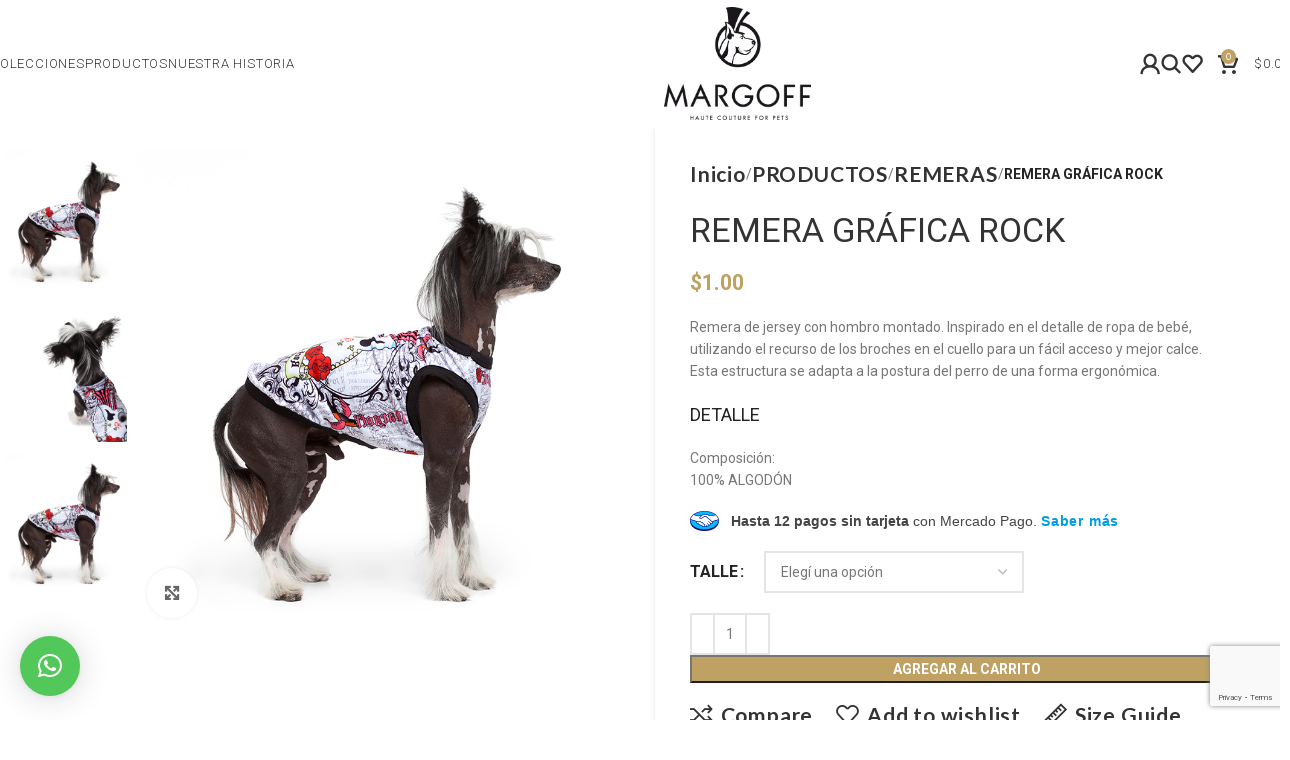

--- FILE ---
content_type: text/html; charset=UTF-8
request_url: https://margoff.com/producto/remera-grafica-rock/
body_size: 38432
content:
<!DOCTYPE html>
<html lang="es-AR">
<head>
	<meta charset="UTF-8">
	<link rel="profile" href="https://gmpg.org/xfn/11">
	<link rel="pingback" href="https://margoff.com/xmlrpc.php">

	<meta name='robots' content='index, follow, max-image-preview:large, max-snippet:-1, max-video-preview:-1' />
	<style>img:is([sizes="auto" i], [sizes^="auto," i]) { contain-intrinsic-size: 3000px 1500px }</style>
	
<!-- Google Tag Manager for WordPress by gtm4wp.com -->
<script data-cfasync="false" data-pagespeed-no-defer>
	var gtm4wp_datalayer_name = "dataLayer";
	var dataLayer = dataLayer || [];
</script>
<!-- End Google Tag Manager for WordPress by gtm4wp.com -->
	<!-- This site is optimized with the Yoast SEO plugin v24.2 - https://yoast.com/wordpress/plugins/seo/ -->
	<title>REMERA GRÁFICA ROCK - Margoff</title>
	<link rel="canonical" href="https://margoff.com/producto/remera-grafica-rock/" />
	<meta property="og:locale" content="es_ES" />
	<meta property="og:type" content="article" />
	<meta property="og:title" content="REMERA GRÁFICA ROCK - Margoff" />
	<meta property="og:description" content="Remera de jersey con hombro montado. Inspirado en el detalle de ropa de bebé, utilizando el recurso de los broches en el cuello para un fácil acceso y mejor calce. Esta estructura se adapta a la postura del perro de una forma ergonómica. DETALLE Composición: 100% ALGODÓN" />
	<meta property="og:url" content="https://margoff.com/producto/remera-grafica-rock/" />
	<meta property="og:site_name" content="Margoff" />
	<meta property="article:modified_time" content="2023-12-12T19:13:09+00:00" />
	<meta property="og:image" content="https://margoff.com/wp-content/uploads/2021/02/remera-grafica-rock.jpg" />
	<meta property="og:image:width" content="800" />
	<meta property="og:image:height" content="800" />
	<meta property="og:image:type" content="image/jpeg" />
	<meta name="twitter:card" content="summary_large_image" />
	<script type="application/ld+json" class="yoast-schema-graph">{"@context":"https://schema.org","@graph":[{"@type":"WebPage","@id":"https://margoff.com/producto/remera-grafica-rock/","url":"https://margoff.com/producto/remera-grafica-rock/","name":"REMERA GRÁFICA ROCK - Margoff","isPartOf":{"@id":"https://margoff.com/#website"},"primaryImageOfPage":{"@id":"https://margoff.com/producto/remera-grafica-rock/#primaryimage"},"image":{"@id":"https://margoff.com/producto/remera-grafica-rock/#primaryimage"},"thumbnailUrl":"https://margoff.com/wp-content/uploads/2021/02/remera-grafica-rock.jpg","datePublished":"2021-02-12T20:55:56+00:00","dateModified":"2023-12-12T19:13:09+00:00","breadcrumb":{"@id":"https://margoff.com/producto/remera-grafica-rock/#breadcrumb"},"inLanguage":"es-AR","potentialAction":[{"@type":"ReadAction","target":["https://margoff.com/producto/remera-grafica-rock/"]}]},{"@type":"ImageObject","inLanguage":"es-AR","@id":"https://margoff.com/producto/remera-grafica-rock/#primaryimage","url":"https://margoff.com/wp-content/uploads/2021/02/remera-grafica-rock.jpg","contentUrl":"https://margoff.com/wp-content/uploads/2021/02/remera-grafica-rock.jpg","width":800,"height":800},{"@type":"BreadcrumbList","@id":"https://margoff.com/producto/remera-grafica-rock/#breadcrumb","itemListElement":[{"@type":"ListItem","position":1,"name":"Inicio","item":"https://margoff.com/"},{"@type":"ListItem","position":2,"name":"Tienda","item":"https://margoff.com/tienda/"},{"@type":"ListItem","position":3,"name":"REMERA GRÁFICA ROCK"}]},{"@type":"WebSite","@id":"https://margoff.com/#website","url":"https://margoff.com/","name":"Margoff","description":"Ropa de alta costura para mascotas","potentialAction":[{"@type":"SearchAction","target":{"@type":"EntryPoint","urlTemplate":"https://margoff.com/?s={search_term_string}"},"query-input":{"@type":"PropertyValueSpecification","valueRequired":true,"valueName":"search_term_string"}}],"inLanguage":"es-AR"}]}</script>
	<!-- / Yoast SEO plugin. -->


<link rel='dns-prefetch' href='//sdk.mercadopago.com' />
<link rel='dns-prefetch' href='//fonts.googleapis.com' />
<link rel="alternate" type="application/rss+xml" title="Margoff &raquo; Feed" href="https://margoff.com/feed/" />
<link rel="alternate" type="application/rss+xml" title="Margoff &raquo; RSS de los comentarios" href="https://margoff.com/comments/feed/" />
<link rel="alternate" type="application/rss+xml" title="Margoff &raquo; REMERA GRÁFICA ROCK RSS de los comentarios" href="https://margoff.com/producto/remera-grafica-rock/feed/" />
<style id='safe-svg-svg-icon-style-inline-css' type='text/css'>
.safe-svg-cover{text-align:center}.safe-svg-cover .safe-svg-inside{display:inline-block;max-width:100%}.safe-svg-cover svg{height:100%;max-height:100%;max-width:100%;width:100%}

</style>
<style id='woocommerce-inline-inline-css' type='text/css'>
.woocommerce form .form-row .required { visibility: visible; }
</style>
<link rel='stylesheet' id='wc_mercadopago_checkout_components-css' href='https://margoff.com/wp-content/plugins/woocommerce-mercadopago/assets/css/checkouts/mp-plugins-components.min.css?ver=7.9.2' type='text/css' media='all' />
<link rel='stylesheet' id='qlwapp-css' href='https://margoff.com/wp-content/plugins/wp-whatsapp-chat/build/frontend/css/style.css?ver=7.5.0' type='text/css' media='all' />
<link rel='stylesheet' id='elementor-icons-css' href='https://margoff.com/wp-content/plugins/elementor/assets/lib/eicons/css/elementor-icons.min.css?ver=5.46.0' type='text/css' media='all' />
<link rel='stylesheet' id='elementor-frontend-css' href='https://margoff.com/wp-content/plugins/elementor/assets/css/frontend.min.css?ver=3.34.2' type='text/css' media='all' />
<link rel='stylesheet' id='elementor-post-13-css' href='https://margoff.com/wp-content/uploads/elementor/css/post-13.css?ver=1768969923' type='text/css' media='all' />
<link rel='stylesheet' id='woodmart-style-css' href='https://margoff.com/wp-content/themes/woodmart/css/parts/base.min.css?ver=8.0.6' type='text/css' media='all' />
<link rel='stylesheet' id='wd-helpers-wpb-elem-css' href='https://margoff.com/wp-content/themes/woodmart/css/parts/helpers-wpb-elem.min.css?ver=8.0.6' type='text/css' media='all' />
<link rel='stylesheet' id='wd-widget-tag-cloud-css' href='https://margoff.com/wp-content/themes/woodmart/css/parts/widget-tag-cloud.min.css?ver=8.0.6' type='text/css' media='all' />
<link rel='stylesheet' id='wd-widget-wd-recent-posts-css' href='https://margoff.com/wp-content/themes/woodmart/css/parts/widget-wd-recent-posts.min.css?ver=8.0.6' type='text/css' media='all' />
<link rel='stylesheet' id='wd-widget-nav-css' href='https://margoff.com/wp-content/themes/woodmart/css/parts/widget-nav.min.css?ver=8.0.6' type='text/css' media='all' />
<link rel='stylesheet' id='wd-widget-wd-layered-nav-css' href='https://margoff.com/wp-content/themes/woodmart/css/parts/woo-widget-wd-layered-nav.min.css?ver=8.0.6' type='text/css' media='all' />
<link rel='stylesheet' id='wd-woo-mod-swatches-base-css' href='https://margoff.com/wp-content/themes/woodmart/css/parts/woo-mod-swatches-base.min.css?ver=8.0.6' type='text/css' media='all' />
<link rel='stylesheet' id='wd-woo-mod-swatches-filter-css' href='https://margoff.com/wp-content/themes/woodmart/css/parts/woo-mod-swatches-filter.min.css?ver=8.0.6' type='text/css' media='all' />
<link rel='stylesheet' id='wd-widget-product-cat-css' href='https://margoff.com/wp-content/themes/woodmart/css/parts/woo-widget-product-cat.min.css?ver=8.0.6' type='text/css' media='all' />
<link rel='stylesheet' id='wd-widget-product-list-css' href='https://margoff.com/wp-content/themes/woodmart/css/parts/woo-widget-product-list.min.css?ver=8.0.6' type='text/css' media='all' />
<link rel='stylesheet' id='wd-widget-slider-price-filter-css' href='https://margoff.com/wp-content/themes/woodmart/css/parts/woo-widget-slider-price-filter.min.css?ver=8.0.6' type='text/css' media='all' />
<link rel='stylesheet' id='wd-wpcf7-css' href='https://margoff.com/wp-content/themes/woodmart/css/parts/int-wpcf7.min.css?ver=8.0.6' type='text/css' media='all' />
<link rel='stylesheet' id='wd-mc4wp-css' href='https://margoff.com/wp-content/themes/woodmart/css/parts/int-mc4wp.min.css?ver=8.0.6' type='text/css' media='all' />
<link rel='stylesheet' id='wd-revolution-slider-css' href='https://margoff.com/wp-content/themes/woodmart/css/parts/int-rev-slider.min.css?ver=8.0.6' type='text/css' media='all' />
<link rel='stylesheet' id='wd-elementor-base-css' href='https://margoff.com/wp-content/themes/woodmart/css/parts/int-elem-base.min.css?ver=8.0.6' type='text/css' media='all' />
<link rel='stylesheet' id='wd-notices-fixed-css' href='https://margoff.com/wp-content/themes/woodmart/css/parts/woo-opt-sticky-notices-old.min.css?ver=8.0.6' type='text/css' media='all' />
<link rel='stylesheet' id='wd-woocommerce-base-css' href='https://margoff.com/wp-content/themes/woodmart/css/parts/woocommerce-base.min.css?ver=8.0.6' type='text/css' media='all' />
<link rel='stylesheet' id='wd-mod-star-rating-css' href='https://margoff.com/wp-content/themes/woodmart/css/parts/mod-star-rating.min.css?ver=8.0.6' type='text/css' media='all' />
<link rel='stylesheet' id='wd-woo-el-track-order-css' href='https://margoff.com/wp-content/themes/woodmart/css/parts/woo-el-track-order.min.css?ver=8.0.6' type='text/css' media='all' />
<link rel='stylesheet' id='wd-woocommerce-block-notices-css' href='https://margoff.com/wp-content/themes/woodmart/css/parts/woo-mod-block-notices.min.css?ver=8.0.6' type='text/css' media='all' />
<link rel='stylesheet' id='wd-woo-mod-quantity-css' href='https://margoff.com/wp-content/themes/woodmart/css/parts/woo-mod-quantity.min.css?ver=8.0.6' type='text/css' media='all' />
<link rel='stylesheet' id='wd-woo-single-prod-el-base-css' href='https://margoff.com/wp-content/themes/woodmart/css/parts/woo-single-prod-el-base.min.css?ver=8.0.6' type='text/css' media='all' />
<link rel='stylesheet' id='wd-woo-mod-stock-status-css' href='https://margoff.com/wp-content/themes/woodmart/css/parts/woo-mod-stock-status.min.css?ver=8.0.6' type='text/css' media='all' />
<link rel='stylesheet' id='wd-woo-mod-shop-attributes-css' href='https://margoff.com/wp-content/themes/woodmart/css/parts/woo-mod-shop-attributes.min.css?ver=8.0.6' type='text/css' media='all' />
<link rel='stylesheet' id='wd-header-base-css' href='https://margoff.com/wp-content/themes/woodmart/css/parts/header-base.min.css?ver=8.0.6' type='text/css' media='all' />
<link rel='stylesheet' id='wd-mod-tools-css' href='https://margoff.com/wp-content/themes/woodmart/css/parts/mod-tools.min.css?ver=8.0.6' type='text/css' media='all' />
<link rel='stylesheet' id='wd-section-title-css' href='https://margoff.com/wp-content/themes/woodmart/css/parts/el-section-title.min.css?ver=8.0.6' type='text/css' media='all' />
<link rel='stylesheet' id='wd-section-title-style-simple-and-brd-css' href='https://margoff.com/wp-content/themes/woodmart/css/parts/el-section-title-style-simple-and-brd.min.css?ver=8.0.6' type='text/css' media='all' />
<link rel='stylesheet' id='wd-woo-mod-login-form-css' href='https://margoff.com/wp-content/themes/woodmart/css/parts/woo-mod-login-form.min.css?ver=8.0.6' type='text/css' media='all' />
<link rel='stylesheet' id='wd-header-my-account-css' href='https://margoff.com/wp-content/themes/woodmart/css/parts/header-el-my-account.min.css?ver=8.0.6' type='text/css' media='all' />
<link rel='stylesheet' id='wd-header-search-css' href='https://margoff.com/wp-content/themes/woodmart/css/parts/header-el-search.min.css?ver=8.0.6' type='text/css' media='all' />
<link rel='stylesheet' id='wd-header-elements-base-css' href='https://margoff.com/wp-content/themes/woodmart/css/parts/header-el-base.min.css?ver=8.0.6' type='text/css' media='all' />
<link rel='stylesheet' id='wd-header-cart-side-css' href='https://margoff.com/wp-content/themes/woodmart/css/parts/header-el-cart-side.min.css?ver=8.0.6' type='text/css' media='all' />
<link rel='stylesheet' id='wd-header-cart-css' href='https://margoff.com/wp-content/themes/woodmart/css/parts/header-el-cart.min.css?ver=8.0.6' type='text/css' media='all' />
<link rel='stylesheet' id='wd-widget-shopping-cart-css' href='https://margoff.com/wp-content/themes/woodmart/css/parts/woo-widget-shopping-cart.min.css?ver=8.0.6' type='text/css' media='all' />
<link rel='stylesheet' id='wd-header-mobile-nav-dropdown-css' href='https://margoff.com/wp-content/themes/woodmart/css/parts/header-el-mobile-nav-dropdown.min.css?ver=8.0.6' type='text/css' media='all' />
<link rel='stylesheet' id='wd-page-title-css' href='https://margoff.com/wp-content/themes/woodmart/css/parts/page-title.min.css?ver=8.0.6' type='text/css' media='all' />
<link rel='stylesheet' id='wd-woo-single-prod-predefined-css' href='https://margoff.com/wp-content/themes/woodmart/css/parts/woo-single-prod-predefined.min.css?ver=8.0.6' type='text/css' media='all' />
<link rel='stylesheet' id='wd-woo-single-prod-and-quick-view-predefined-css' href='https://margoff.com/wp-content/themes/woodmart/css/parts/woo-single-prod-and-quick-view-predefined.min.css?ver=8.0.6' type='text/css' media='all' />
<link rel='stylesheet' id='wd-woo-single-prod-el-tabs-predefined-css' href='https://margoff.com/wp-content/themes/woodmart/css/parts/woo-single-prod-el-tabs-predefined.min.css?ver=8.0.6' type='text/css' media='all' />
<link rel='stylesheet' id='wd-woo-single-prod-opt-base-css' href='https://margoff.com/wp-content/themes/woodmart/css/parts/woo-single-prod-opt-base.min.css?ver=8.0.6' type='text/css' media='all' />
<link rel='stylesheet' id='wd-woo-single-prod-el-gallery-css' href='https://margoff.com/wp-content/themes/woodmart/css/parts/woo-single-prod-el-gallery.min.css?ver=8.0.6' type='text/css' media='all' />
<link rel='stylesheet' id='wd-woo-single-prod-el-gallery-opt-thumb-left-desktop-css' href='https://margoff.com/wp-content/themes/woodmart/css/parts/woo-single-prod-el-gallery-opt-thumb-left-desktop.min.css?ver=8.0.6' type='text/css' media='all' />
<link rel='stylesheet' id='wd-swiper-css' href='https://margoff.com/wp-content/themes/woodmart/css/parts/lib-swiper.min.css?ver=8.0.6' type='text/css' media='all' />
<link rel='stylesheet' id='wd-swiper-arrows-css' href='https://margoff.com/wp-content/themes/woodmart/css/parts/lib-swiper-arrows.min.css?ver=8.0.6' type='text/css' media='all' />
<link rel='stylesheet' id='wd-photoswipe-css' href='https://margoff.com/wp-content/themes/woodmart/css/parts/lib-photoswipe.min.css?ver=8.0.6' type='text/css' media='all' />
<link rel='stylesheet' id='wd-woo-mod-variation-form-css' href='https://margoff.com/wp-content/themes/woodmart/css/parts/woo-mod-variation-form.min.css?ver=8.0.6' type='text/css' media='all' />
<link rel='stylesheet' id='wd-woo-mod-variation-form-single-css' href='https://margoff.com/wp-content/themes/woodmart/css/parts/woo-mod-variation-form-single.min.css?ver=8.0.6' type='text/css' media='all' />
<link rel='stylesheet' id='wd-woo-mod-swatches-style-1-css' href='https://margoff.com/wp-content/themes/woodmart/css/parts/woo-mod-swatches-style-1.min.css?ver=8.0.6' type='text/css' media='all' />
<link rel='stylesheet' id='wd-woo-mod-swatches-dis-1-css' href='https://margoff.com/wp-content/themes/woodmart/css/parts/woo-mod-swatches-dis-style-1.min.css?ver=8.0.6' type='text/css' media='all' />
<link rel='stylesheet' id='wd-mfp-popup-css' href='https://margoff.com/wp-content/themes/woodmart/css/parts/lib-magnific-popup.min.css?ver=8.0.6' type='text/css' media='all' />
<link rel='stylesheet' id='wd-size-guide-css' href='https://margoff.com/wp-content/themes/woodmart/css/parts/woo-opt-size-guide.min.css?ver=8.0.6' type='text/css' media='all' />
<link rel='stylesheet' id='wd-social-icons-css' href='https://margoff.com/wp-content/themes/woodmart/css/parts/el-social-icons.min.css?ver=8.0.6' type='text/css' media='all' />
<link rel='stylesheet' id='wd-tabs-css' href='https://margoff.com/wp-content/themes/woodmart/css/parts/el-tabs.min.css?ver=8.0.6' type='text/css' media='all' />
<link rel='stylesheet' id='wd-woo-single-prod-el-tabs-opt-layout-tabs-css' href='https://margoff.com/wp-content/themes/woodmart/css/parts/woo-single-prod-el-tabs-opt-layout-tabs.min.css?ver=8.0.6' type='text/css' media='all' />
<link rel='stylesheet' id='wd-accordion-css' href='https://margoff.com/wp-content/themes/woodmart/css/parts/el-accordion.min.css?ver=8.0.6' type='text/css' media='all' />
<link rel='stylesheet' id='wd-accordion-elem-wpb-css' href='https://margoff.com/wp-content/themes/woodmart/css/parts/el-accordion-wpb-elem.min.css?ver=8.0.6' type='text/css' media='all' />
<link rel='stylesheet' id='wd-woo-single-prod-el-reviews-css' href='https://margoff.com/wp-content/themes/woodmart/css/parts/woo-single-prod-el-reviews.min.css?ver=8.0.6' type='text/css' media='all' />
<link rel='stylesheet' id='wd-woo-single-prod-el-reviews-style-1-css' href='https://margoff.com/wp-content/themes/woodmart/css/parts/woo-single-prod-el-reviews-style-1.min.css?ver=8.0.6' type='text/css' media='all' />
<link rel='stylesheet' id='wd-mod-comments-css' href='https://margoff.com/wp-content/themes/woodmart/css/parts/mod-comments.min.css?ver=8.0.6' type='text/css' media='all' />
<link rel='stylesheet' id='wd-product-loop-css' href='https://margoff.com/wp-content/themes/woodmart/css/parts/woo-product-loop.min.css?ver=8.0.6' type='text/css' media='all' />
<link rel='stylesheet' id='wd-product-loop-quick-css' href='https://margoff.com/wp-content/themes/woodmart/css/parts/woo-product-loop-quick.min.css?ver=8.0.6' type='text/css' media='all' />
<link rel='stylesheet' id='wd-woo-mod-add-btn-replace-css' href='https://margoff.com/wp-content/themes/woodmart/css/parts/woo-mod-add-btn-replace.min.css?ver=8.0.6' type='text/css' media='all' />
<link rel='stylesheet' id='wd-bordered-product-css' href='https://margoff.com/wp-content/themes/woodmart/css/parts/woo-opt-bordered-product.min.css?ver=8.0.6' type='text/css' media='all' />
<link rel='stylesheet' id='wd-swiper-pagin-css' href='https://margoff.com/wp-content/themes/woodmart/css/parts/lib-swiper-pagin.min.css?ver=8.0.6' type='text/css' media='all' />
<link rel='stylesheet' id='wd-footer-base-css' href='https://margoff.com/wp-content/themes/woodmart/css/parts/footer-base.min.css?ver=8.0.6' type='text/css' media='all' />
<link rel='stylesheet' id='wd-info-box-css' href='https://margoff.com/wp-content/themes/woodmart/css/parts/el-info-box.min.css?ver=8.0.6' type='text/css' media='all' />
<link rel='stylesheet' id='wd-mod-nav-menu-label-css' href='https://margoff.com/wp-content/themes/woodmart/css/parts/mod-nav-menu-label.min.css?ver=8.0.6' type='text/css' media='all' />
<link rel='stylesheet' id='wd-scroll-top-css' href='https://margoff.com/wp-content/themes/woodmart/css/parts/opt-scrolltotop.min.css?ver=8.0.6' type='text/css' media='all' />
<link rel='stylesheet' id='wd-wd-search-results-css' href='https://margoff.com/wp-content/themes/woodmart/css/parts/wd-search-results.min.css?ver=8.0.6' type='text/css' media='all' />
<link rel='stylesheet' id='wd-wd-search-form-css' href='https://margoff.com/wp-content/themes/woodmart/css/parts/wd-search-form.min.css?ver=8.0.6' type='text/css' media='all' />
<link rel='stylesheet' id='wd-header-my-account-sidebar-css' href='https://margoff.com/wp-content/themes/woodmart/css/parts/header-el-my-account-sidebar.min.css?ver=8.0.6' type='text/css' media='all' />
<link rel='stylesheet' id='wd-sticky-add-to-cart-css' href='https://margoff.com/wp-content/themes/woodmart/css/parts/woo-opt-sticky-add-to-cart.min.css?ver=8.0.6' type='text/css' media='all' />
<link rel='stylesheet' id='wd-woo-mod-quantity-overlap-css' href='https://margoff.com/wp-content/themes/woodmart/css/parts/woo-mod-quantity-overlap.min.css?ver=8.0.6' type='text/css' media='all' />
<link rel='stylesheet' id='wd-header-search-fullscreen-css' href='https://margoff.com/wp-content/themes/woodmart/css/parts/header-el-search-fullscreen-general.min.css?ver=8.0.6' type='text/css' media='all' />
<link rel='stylesheet' id='wd-header-search-fullscreen-1-css' href='https://margoff.com/wp-content/themes/woodmart/css/parts/header-el-search-fullscreen-1.min.css?ver=8.0.6' type='text/css' media='all' />
<link rel='stylesheet' id='xts-google-fonts-css' href='https://fonts.googleapis.com/css?family=Lato%3A400%2C700%7CRoboto%3A400%2C700%2C500%2C300&#038;display=fallback&#038;ver=8.0.6' type='text/css' media='all' />
<link rel='stylesheet' id='elementor-gf-local-robotoslab-css' href='https://margoff.com/wp-content/uploads/elementor/google-fonts/css/robotoslab.css?ver=1742273258' type='text/css' media='all' />
<script type="text/javascript" src="https://margoff.com/wp-includes/js/dist/hooks.min.js?ver=4d63a3d491d11ffd8ac6" id="wp-hooks-js"></script>
<script type="text/javascript" src="https://margoff.com/wp-includes/js/jquery/jquery.min.js?ver=3.7.1" id="jquery-core-js"></script>
<script type="text/javascript" src="https://margoff.com/wp-includes/js/jquery/jquery-migrate.min.js?ver=3.4.1" id="jquery-migrate-js"></script>
<script type="text/javascript" src="https://margoff.com/wp-content/plugins/woocommerce/assets/js/jquery-blockui/jquery.blockUI.min.js?ver=2.7.0-wc.9.5.3" id="jquery-blockui-js" defer="defer" data-wp-strategy="defer"></script>
<script type="text/javascript" id="wc-add-to-cart-js-extra">
/* <![CDATA[ */
var wc_add_to_cart_params = {"ajax_url":"\/wp-admin\/admin-ajax.php","wc_ajax_url":"\/?wc-ajax=%%endpoint%%","i18n_view_cart":"Ver carrito","cart_url":"https:\/\/margoff.com\/carro\/","is_cart":"","cart_redirect_after_add":"no"};
/* ]]> */
</script>
<script type="text/javascript" src="https://margoff.com/wp-content/plugins/woocommerce/assets/js/frontend/add-to-cart.min.js?ver=9.5.3" id="wc-add-to-cart-js" defer="defer" data-wp-strategy="defer"></script>
<script type="text/javascript" src="https://margoff.com/wp-content/plugins/woocommerce/assets/js/zoom/jquery.zoom.min.js?ver=1.7.21-wc.9.5.3" id="zoom-js" defer="defer" data-wp-strategy="defer"></script>
<script type="text/javascript" id="wc-single-product-js-extra">
/* <![CDATA[ */
var wc_single_product_params = {"i18n_required_rating_text":"Por favor selecciona una puntuaci\u00f3n","i18n_product_gallery_trigger_text":"View full-screen image gallery","review_rating_required":"yes","flexslider":{"rtl":false,"animation":"slide","smoothHeight":true,"directionNav":false,"controlNav":"thumbnails","slideshow":false,"animationSpeed":500,"animationLoop":false,"allowOneSlide":false},"zoom_enabled":"","zoom_options":[],"photoswipe_enabled":"","photoswipe_options":{"shareEl":false,"closeOnScroll":false,"history":false,"hideAnimationDuration":0,"showAnimationDuration":0},"flexslider_enabled":""};
/* ]]> */
</script>
<script type="text/javascript" src="https://margoff.com/wp-content/plugins/woocommerce/assets/js/frontend/single-product.min.js?ver=9.5.3" id="wc-single-product-js" defer="defer" data-wp-strategy="defer"></script>
<script type="text/javascript" src="https://margoff.com/wp-content/plugins/woocommerce/assets/js/js-cookie/js.cookie.min.js?ver=2.1.4-wc.9.5.3" id="js-cookie-js" defer="defer" data-wp-strategy="defer"></script>
<script type="text/javascript" id="woocommerce-js-extra">
/* <![CDATA[ */
var woocommerce_params = {"ajax_url":"\/wp-admin\/admin-ajax.php","wc_ajax_url":"\/?wc-ajax=%%endpoint%%"};
/* ]]> */
</script>
<script type="text/javascript" src="https://margoff.com/wp-content/plugins/woocommerce/assets/js/frontend/woocommerce.min.js?ver=9.5.3" id="woocommerce-js" defer="defer" data-wp-strategy="defer"></script>
<script type="text/javascript" id="wpm-js-extra">
/* <![CDATA[ */
var wpm = {"ajax_url":"https:\/\/margoff.com\/wp-admin\/admin-ajax.php","root":"https:\/\/margoff.com\/wp-json\/","nonce_wp_rest":"a3e6505c77","nonce_ajax":"6e199f2f47"};
/* ]]> */
</script>
<script type="text/javascript" src="https://margoff.com/wp-content/plugins/woocommerce-google-adwords-conversion-tracking-tag/js/public/wpm-public.p1.min.js?ver=1.45.0" id="wpm-js"></script>
<script type="text/javascript" src="https://margoff.com/wp-content/themes/woodmart/js/libs/device.min.js?ver=8.0.6" id="wd-device-library-js"></script>
<script type="text/javascript" src="https://margoff.com/wp-content/themes/woodmart/js/scripts/global/scrollBar.min.js?ver=8.0.6" id="wd-scrollbar-js"></script>
<link rel="https://api.w.org/" href="https://margoff.com/wp-json/" /><link rel="alternate" title="JSON" type="application/json" href="https://margoff.com/wp-json/wp/v2/product/9306" /><link rel="EditURI" type="application/rsd+xml" title="RSD" href="https://margoff.com/xmlrpc.php?rsd" />
<meta name="generator" content="WordPress 6.7.4" />
<meta name="generator" content="WooCommerce 9.5.3" />
<link rel='shortlink' href='https://margoff.com/?p=9306' />
<link rel="alternate" title="oEmbed (JSON)" type="application/json+oembed" href="https://margoff.com/wp-json/oembed/1.0/embed?url=https%3A%2F%2Fmargoff.com%2Fproducto%2Fremera-grafica-rock%2F" />
<link rel="alternate" title="oEmbed (XML)" type="text/xml+oembed" href="https://margoff.com/wp-json/oembed/1.0/embed?url=https%3A%2F%2Fmargoff.com%2Fproducto%2Fremera-grafica-rock%2F&#038;format=xml" />
			<!-- DO NOT COPY THIS SNIPPET! Start of Page Analytics Tracking for HubSpot WordPress plugin v11.1.75-->
			<script class="hsq-set-content-id" data-content-id="blog-post">
				var _hsq = _hsq || [];
				_hsq.push(["setContentType", "blog-post"]);
			</script>
			<!-- DO NOT COPY THIS SNIPPET! End of Page Analytics Tracking for HubSpot WordPress plugin -->
			
<!-- Google Tag Manager for WordPress by gtm4wp.com -->
<!-- GTM Container placement set to footer -->
<script data-cfasync="false" data-pagespeed-no-defer type="text/javascript">
	var dataLayer_content = {"pagePostType":"product","pagePostType2":"single-product","pagePostAuthor":"cfuksman"};
	dataLayer.push( dataLayer_content );
</script>
<script data-cfasync="false">
(function(w,d,s,l,i){w[l]=w[l]||[];w[l].push({'gtm.start':
new Date().getTime(),event:'gtm.js'});var f=d.getElementsByTagName(s)[0],
j=d.createElement(s),dl=l!='dataLayer'?'&l='+l:'';j.async=true;j.src=
'//www.googletagmanager.com/gtm.js?id='+i+dl;f.parentNode.insertBefore(j,f);
})(window,document,'script','dataLayer','GTM-NFMG533');
</script>
<!-- End Google Tag Manager for WordPress by gtm4wp.com -->					<meta name="viewport" content="width=device-width, initial-scale=1.0, maximum-scale=1.0, user-scalable=no">
										<noscript><style>.woocommerce-product-gallery{ opacity: 1 !important; }</style></noscript>
	<meta name="generator" content="Elementor 3.34.2; features: additional_custom_breakpoints; settings: css_print_method-external, google_font-enabled, font_display-auto">

<!-- START Pixel Manager for WooCommerce -->

		<script>

			window.wpmDataLayer = window.wpmDataLayer || {};
			window.wpmDataLayer = Object.assign(window.wpmDataLayer, {"cart":{},"cart_item_keys":{},"version":{"number":"1.45.0","pro":false,"eligible_for_updates":false,"distro":"fms","beta":false,"show":true},"pixels":[],"shop":{"list_name":"Product | REMERA GRÁFICA ROCK","list_id":"product_remera-grafica-rock","page_type":"product","product_type":"variable","currency":"ARS","selectors":{"addToCart":[],"beginCheckout":[]},"order_duplication_prevention":true,"view_item_list_trigger":{"test_mode":false,"background_color":"green","opacity":0.5,"repeat":true,"timeout":1000,"threshold":0.8000000000000000444089209850062616169452667236328125},"variations_output":true,"session_active":false},"page":{"id":9306,"title":"REMERA GRÁFICA ROCK","type":"product","categories":[],"parent":{"id":0,"title":"REMERA GRÁFICA ROCK","type":"product","categories":[]}},"general":{"user_logged_in":false,"scroll_tracking_thresholds":[],"page_id":9306,"exclude_domains":[],"server_2_server":{"active":false,"ip_exclude_list":[]},"consent_management":{"explicit_consent":false},"lazy_load_pmw":false}});

		</script>

		
<!-- END Pixel Manager for WooCommerce -->
			<meta name="pm-dataLayer-meta" content="9306" class="wpmProductId"
				  data-id="9306">
					<script>
			(window.wpmDataLayer = window.wpmDataLayer || {}).products             = window.wpmDataLayer.products || {};
			window.wpmDataLayer.products[9306] = {"id":"9306","sku":"RG6","price":1,"brand":"","quantity":1,"dyn_r_ids":{"post_id":"9306","sku":"RG6","gpf":"woocommerce_gpf_9306","gla":"gla_9306"},"is_variable":true,"type":"variable","name":"REMERA GRÁFICA ROCK","category":["REMERAS","REMERAS GRAFICAS"],"is_variation":false};
					</script>
					<meta name="pm-dataLayer-meta" content="10697" class="wpmProductId"
				  data-id="10697">
					<script>
			(window.wpmDataLayer = window.wpmDataLayer || {}).products             = window.wpmDataLayer.products || {};
			window.wpmDataLayer.products[10697] = {"id":"10697","sku":"RG6-B4","price":1,"brand":"","quantity":1,"dyn_r_ids":{"post_id":"10697","sku":"RG6-B4","gpf":"woocommerce_gpf_10697","gla":"gla_10697"},"is_variable":false,"type":"variation","name":"REMERA GRÁFICA ROCK","parent_id_dyn_r_ids":{"post_id":"9306","sku":"RG6","gpf":"woocommerce_gpf_9306","gla":"gla_9306"},"parent_id":9306,"category":["REMERAS","REMERAS GRAFICAS"],"variant":"Talle: b4-hasta-40cm-largo-18kg","is_variation":true};
					</script>
					<meta name="pm-dataLayer-meta" content="10698" class="wpmProductId"
				  data-id="10698">
					<script>
			(window.wpmDataLayer = window.wpmDataLayer || {}).products             = window.wpmDataLayer.products || {};
			window.wpmDataLayer.products[10698] = {"id":"10698","sku":"RG6-E","price":1,"brand":"","quantity":1,"dyn_r_ids":{"post_id":"10698","sku":"RG6-E","gpf":"woocommerce_gpf_10698","gla":"gla_10698"},"is_variable":false,"type":"variation","name":"REMERA GRÁFICA ROCK","parent_id_dyn_r_ids":{"post_id":"9306","sku":"RG6","gpf":"woocommerce_gpf_9306","gla":"gla_9306"},"parent_id":9306,"category":["REMERAS","REMERAS GRAFICAS"],"variant":"Talle: talles-especiales","is_variation":true};
					</script>
					<meta name="pm-dataLayer-meta" content="9307" class="wpmProductId"
				  data-id="9307">
					<script>
			(window.wpmDataLayer = window.wpmDataLayer || {}).products             = window.wpmDataLayer.products || {};
			window.wpmDataLayer.products[9307] = {"id":"9307","sku":"RG6-9","price":1,"brand":"","quantity":1,"dyn_r_ids":{"post_id":"9307","sku":"RG6-9","gpf":"woocommerce_gpf_9307","gla":"gla_9307"},"is_variable":false,"type":"variation","name":"REMERA GRÁFICA ROCK","parent_id_dyn_r_ids":{"post_id":"9306","sku":"RG6","gpf":"woocommerce_gpf_9306","gla":"gla_9306"},"parent_id":9306,"category":["REMERAS","REMERAS GRAFICAS"],"variant":"Talle: 9-hasta-23cm-log-espalda-y-hasta-1kg","is_variation":true};
					</script>
					<meta name="pm-dataLayer-meta" content="9308" class="wpmProductId"
				  data-id="9308">
					<script>
			(window.wpmDataLayer = window.wpmDataLayer || {}).products             = window.wpmDataLayer.products || {};
			window.wpmDataLayer.products[9308] = {"id":"9308","sku":"RG6-10","price":1,"brand":"","quantity":1,"dyn_r_ids":{"post_id":"9308","sku":"RG6-10","gpf":"woocommerce_gpf_9308","gla":"gla_9308"},"is_variable":false,"type":"variation","name":"REMERA GRÁFICA ROCK","parent_id_dyn_r_ids":{"post_id":"9306","sku":"RG6","gpf":"woocommerce_gpf_9306","gla":"gla_9306"},"parent_id":9306,"category":["REMERAS","REMERAS GRAFICAS"],"variant":"Talle: 10-hasta-26cm-long-espalda-y-hasta-15kg","is_variation":true};
					</script>
					<meta name="pm-dataLayer-meta" content="9309" class="wpmProductId"
				  data-id="9309">
					<script>
			(window.wpmDataLayer = window.wpmDataLayer || {}).products             = window.wpmDataLayer.products || {};
			window.wpmDataLayer.products[9309] = {"id":"9309","sku":"RG6-12","price":1,"brand":"","quantity":1,"dyn_r_ids":{"post_id":"9309","sku":"RG6-12","gpf":"woocommerce_gpf_9309","gla":"gla_9309"},"is_variable":false,"type":"variation","name":"REMERA GRÁFICA ROCK","parent_id_dyn_r_ids":{"post_id":"9306","sku":"RG6","gpf":"woocommerce_gpf_9306","gla":"gla_9306"},"parent_id":9306,"category":["REMERAS","REMERAS GRAFICAS"],"variant":"Talle: 12-hasta-30-5cm-log-espalda-y-hasta-4kg","is_variation":true};
					</script>
					<meta name="pm-dataLayer-meta" content="9310" class="wpmProductId"
				  data-id="9310">
					<script>
			(window.wpmDataLayer = window.wpmDataLayer || {}).products             = window.wpmDataLayer.products || {};
			window.wpmDataLayer.products[9310] = {"id":"9310","sku":"RG6-14","price":1,"brand":"","quantity":1,"dyn_r_ids":{"post_id":"9310","sku":"RG6-14","gpf":"woocommerce_gpf_9310","gla":"gla_9310"},"is_variable":false,"type":"variation","name":"REMERA GRÁFICA ROCK","parent_id_dyn_r_ids":{"post_id":"9306","sku":"RG6","gpf":"woocommerce_gpf_9306","gla":"gla_9306"},"parent_id":9306,"category":["REMERAS","REMERAS GRAFICAS"],"variant":"Talle: 14-hasta-30-5cm-long-espalda-y-hasta-9kg","is_variation":true};
					</script>
					<meta name="pm-dataLayer-meta" content="9311" class="wpmProductId"
				  data-id="9311">
					<script>
			(window.wpmDataLayer = window.wpmDataLayer || {}).products             = window.wpmDataLayer.products || {};
			window.wpmDataLayer.products[9311] = {"id":"9311","sku":"RG6-16","price":1,"brand":"","quantity":1,"dyn_r_ids":{"post_id":"9311","sku":"RG6-16","gpf":"woocommerce_gpf_9311","gla":"gla_9311"},"is_variable":false,"type":"variation","name":"REMERA GRÁFICA ROCK","parent_id_dyn_r_ids":{"post_id":"9306","sku":"RG6","gpf":"woocommerce_gpf_9306","gla":"gla_9306"},"parent_id":9306,"category":["REMERAS","REMERAS GRAFICAS"],"variant":"Talle: 16-hasta-40-5cm-long-espalda-y-hasta-9kg","is_variation":true};
					</script>
					<meta name="pm-dataLayer-meta" content="9312" class="wpmProductId"
				  data-id="9312">
					<script>
			(window.wpmDataLayer = window.wpmDataLayer || {}).products             = window.wpmDataLayer.products || {};
			window.wpmDataLayer.products[9312] = {"id":"9312","sku":"RG6-B1","price":1,"brand":"","quantity":1,"dyn_r_ids":{"post_id":"9312","sku":"RG6-B1","gpf":"woocommerce_gpf_9312","gla":"gla_9312"},"is_variable":false,"type":"variation","name":"REMERA GRÁFICA ROCK","parent_id_dyn_r_ids":{"post_id":"9306","sku":"RG6","gpf":"woocommerce_gpf_9306","gla":"gla_9306"},"parent_id":9306,"category":["REMERAS","REMERAS GRAFICAS"],"variant":"Talle: b1-hasta-30cm-long-espalda-y-hasta-8kg","is_variation":true};
					</script>
					<meta name="pm-dataLayer-meta" content="9313" class="wpmProductId"
				  data-id="9313">
					<script>
			(window.wpmDataLayer = window.wpmDataLayer || {}).products             = window.wpmDataLayer.products || {};
			window.wpmDataLayer.products[9313] = {"id":"9313","sku":"RG6-B2","price":1,"brand":"","quantity":1,"dyn_r_ids":{"post_id":"9313","sku":"RG6-B2","gpf":"woocommerce_gpf_9313","gla":"gla_9313"},"is_variable":false,"type":"variation","name":"REMERA GRÁFICA ROCK","parent_id_dyn_r_ids":{"post_id":"9306","sku":"RG6","gpf":"woocommerce_gpf_9306","gla":"gla_9306"},"parent_id":9306,"category":["REMERAS","REMERAS GRAFICAS"],"variant":"Talle: b2-hasta-34cm-long-espalda-y-hasta-12kg","is_variation":true};
					</script>
					<meta name="pm-dataLayer-meta" content="9314" class="wpmProductId"
				  data-id="9314">
					<script>
			(window.wpmDataLayer = window.wpmDataLayer || {}).products             = window.wpmDataLayer.products || {};
			window.wpmDataLayer.products[9314] = {"id":"9314","sku":"RG6-B3","price":1,"brand":"","quantity":1,"dyn_r_ids":{"post_id":"9314","sku":"RG6-B3","gpf":"woocommerce_gpf_9314","gla":"gla_9314"},"is_variable":false,"type":"variation","name":"REMERA GRÁFICA ROCK","parent_id_dyn_r_ids":{"post_id":"9306","sku":"RG6","gpf":"woocommerce_gpf_9306","gla":"gla_9306"},"parent_id":9306,"category":["REMERAS","REMERAS GRAFICAS"],"variant":"Talle: b3-hasta-34cm-long-espalda-y-hasta-18kg","is_variation":true};
					</script>
					<style>
				.e-con.e-parent:nth-of-type(n+4):not(.e-lazyloaded):not(.e-no-lazyload),
				.e-con.e-parent:nth-of-type(n+4):not(.e-lazyloaded):not(.e-no-lazyload) * {
					background-image: none !important;
				}
				@media screen and (max-height: 1024px) {
					.e-con.e-parent:nth-of-type(n+3):not(.e-lazyloaded):not(.e-no-lazyload),
					.e-con.e-parent:nth-of-type(n+3):not(.e-lazyloaded):not(.e-no-lazyload) * {
						background-image: none !important;
					}
				}
				@media screen and (max-height: 640px) {
					.e-con.e-parent:nth-of-type(n+2):not(.e-lazyloaded):not(.e-no-lazyload),
					.e-con.e-parent:nth-of-type(n+2):not(.e-lazyloaded):not(.e-no-lazyload) * {
						background-image: none !important;
					}
				}
			</style>
			<meta name="generator" content="Powered by Slider Revolution 6.7.14 - responsive, Mobile-Friendly Slider Plugin for WordPress with comfortable drag and drop interface." />
<style class='wp-fonts-local' type='text/css'>
@font-face{font-family:Inter;font-style:normal;font-weight:300 900;font-display:fallback;src:url('https://margoff.com/wp-content/plugins/woocommerce/assets/fonts/Inter-VariableFont_slnt,wght.woff2') format('woff2');font-stretch:normal;}
@font-face{font-family:Cardo;font-style:normal;font-weight:400;font-display:fallback;src:url('https://margoff.com/wp-content/plugins/woocommerce/assets/fonts/cardo_normal_400.woff2') format('woff2');}
</style>
<link rel="icon" href="https://margoff.com/wp-content/uploads/2021/05/cropped-favicon-32x32.jpg" sizes="32x32" />
<link rel="icon" href="https://margoff.com/wp-content/uploads/2021/05/cropped-favicon-192x192.jpg" sizes="192x192" />
<link rel="apple-touch-icon" href="https://margoff.com/wp-content/uploads/2021/05/cropped-favicon-180x180.jpg" />
<meta name="msapplication-TileImage" content="https://margoff.com/wp-content/uploads/2021/05/cropped-favicon-270x270.jpg" />
<script>function setREVStartSize(e){
			//window.requestAnimationFrame(function() {
				window.RSIW = window.RSIW===undefined ? window.innerWidth : window.RSIW;
				window.RSIH = window.RSIH===undefined ? window.innerHeight : window.RSIH;
				try {
					var pw = document.getElementById(e.c).parentNode.offsetWidth,
						newh;
					pw = pw===0 || isNaN(pw) || (e.l=="fullwidth" || e.layout=="fullwidth") ? window.RSIW : pw;
					e.tabw = e.tabw===undefined ? 0 : parseInt(e.tabw);
					e.thumbw = e.thumbw===undefined ? 0 : parseInt(e.thumbw);
					e.tabh = e.tabh===undefined ? 0 : parseInt(e.tabh);
					e.thumbh = e.thumbh===undefined ? 0 : parseInt(e.thumbh);
					e.tabhide = e.tabhide===undefined ? 0 : parseInt(e.tabhide);
					e.thumbhide = e.thumbhide===undefined ? 0 : parseInt(e.thumbhide);
					e.mh = e.mh===undefined || e.mh=="" || e.mh==="auto" ? 0 : parseInt(e.mh,0);
					if(e.layout==="fullscreen" || e.l==="fullscreen")
						newh = Math.max(e.mh,window.RSIH);
					else{
						e.gw = Array.isArray(e.gw) ? e.gw : [e.gw];
						for (var i in e.rl) if (e.gw[i]===undefined || e.gw[i]===0) e.gw[i] = e.gw[i-1];
						e.gh = e.el===undefined || e.el==="" || (Array.isArray(e.el) && e.el.length==0)? e.gh : e.el;
						e.gh = Array.isArray(e.gh) ? e.gh : [e.gh];
						for (var i in e.rl) if (e.gh[i]===undefined || e.gh[i]===0) e.gh[i] = e.gh[i-1];
											
						var nl = new Array(e.rl.length),
							ix = 0,
							sl;
						e.tabw = e.tabhide>=pw ? 0 : e.tabw;
						e.thumbw = e.thumbhide>=pw ? 0 : e.thumbw;
						e.tabh = e.tabhide>=pw ? 0 : e.tabh;
						e.thumbh = e.thumbhide>=pw ? 0 : e.thumbh;
						for (var i in e.rl) nl[i] = e.rl[i]<window.RSIW ? 0 : e.rl[i];
						sl = nl[0];
						for (var i in nl) if (sl>nl[i] && nl[i]>0) { sl = nl[i]; ix=i;}
						var m = pw>(e.gw[ix]+e.tabw+e.thumbw) ? 1 : (pw-(e.tabw+e.thumbw)) / (e.gw[ix]);
						newh =  (e.gh[ix] * m) + (e.tabh + e.thumbh);
					}
					var el = document.getElementById(e.c);
					if (el!==null && el) el.style.height = newh+"px";
					el = document.getElementById(e.c+"_wrapper");
					if (el!==null && el) {
						el.style.height = newh+"px";
						el.style.display = "block";
					}
				} catch(e){
					console.log("Failure at Presize of Slider:" + e)
				}
			//});
		  };</script>
<style>
		
		</style>			<style>
				:root {
				--qlwapp-scheme-font-family:inherit;--qlwapp-scheme-font-size:18px;--qlwapp-scheme-icon-size:60px;--qlwapp-scheme-icon-font-size:24px;--qlwapp-scheme-brand:#52c85a;--qlwapp-scheme-text:#ffffff;--qlwapp-scheme-box-message-word-break:break-all;				}
			</style>
						<style id="wd-style-header_193930-css" data-type="wd-style-header_193930">
				:root{
	--wd-top-bar-h: .00001px;
	--wd-top-bar-sm-h: .00001px;
	--wd-top-bar-sticky-h: .00001px;
	--wd-top-bar-brd-w: .00001px;

	--wd-header-general-h: 127px;
	--wd-header-general-sm-h: 79px;
	--wd-header-general-sticky-h: 47px;
	--wd-header-general-brd-w: .00001px;

	--wd-header-bottom-h: .00001px;
	--wd-header-bottom-sm-h: .00001px;
	--wd-header-bottom-sticky-h: .00001px;
	--wd-header-bottom-brd-w: .00001px;

	--wd-header-clone-h: .00001px;

	--wd-header-brd-w: calc(var(--wd-top-bar-brd-w) + var(--wd-header-general-brd-w) + var(--wd-header-bottom-brd-w));
	--wd-header-h: calc(var(--wd-top-bar-h) + var(--wd-header-general-h) + var(--wd-header-bottom-h) + var(--wd-header-brd-w));
	--wd-header-sticky-h: calc(var(--wd-top-bar-sticky-h) + var(--wd-header-general-sticky-h) + var(--wd-header-bottom-sticky-h) + var(--wd-header-clone-h) + var(--wd-header-brd-w));
	--wd-header-sm-h: calc(var(--wd-top-bar-sm-h) + var(--wd-header-general-sm-h) + var(--wd-header-bottom-sm-h) + var(--wd-header-brd-w));
}


.whb-sticked .whb-general-header .wd-dropdown:not(.sub-sub-menu) {
	margin-top: 3.5px;
}

.whb-sticked .whb-general-header .wd-dropdown:not(.sub-sub-menu):after {
	height: 13.5px;
}






		
.whb-9x1ytaxq7aphtb3npidp .searchform {
	--wd-form-height: 46px;
}
.whb-general-header {
	border-bottom-width: 0px;border-bottom-style: solid;
}

.whb-header-bottom {
	border-bottom-width: 0px;border-bottom-style: solid;
}
			</style>
						<style id="wd-style-theme_settings_default-css" data-type="wd-style-theme_settings_default">
				@font-face {
	font-weight: normal;
	font-style: normal;
	font-family: "woodmart-font";
	src: url("//margoff.com/wp-content/themes/woodmart/fonts/woodmart-font-1-400.woff2?v=8.0.6") format("woff2");
}

:root {
	--wd-text-font: "Lato", Arial, Helvetica, sans-serif;
	--wd-text-font-weight: 400;
	--wd-text-color: #777777;
	--wd-text-font-size: 14px;
	--wd-title-font: "Roboto", Arial, Helvetica, sans-serif;
	--wd-title-font-weight: 400;
	--wd-title-color: #242424;
	--wd-entities-title-font: "Roboto", Arial, Helvetica, sans-serif;
	--wd-entities-title-font-weight: 400;
	--wd-entities-title-color: #333333;
	--wd-entities-title-color-hover: rgb(51 51 51 / 65%);
	--wd-alternative-font: "Lato", Arial, Helvetica, sans-serif;
	--wd-widget-title-font: "Roboto", Arial, Helvetica, sans-serif;
	--wd-widget-title-font-weight: 500;
	--wd-widget-title-transform: uppercase;
	--wd-widget-title-color: #333;
	--wd-widget-title-font-size: 16px;
	--wd-header-el-font: "Roboto", Arial, Helvetica, sans-serif;
	--wd-header-el-font-weight: 300;
	--wd-header-el-transform: uppercase;
	--wd-header-el-font-size: 13px;
	--wd-primary-color: #bea163;
	--wd-alternative-color: #fbbc34;
	--wd-link-color: #333333;
	--wd-link-color-hover: #242424;
	--btn-default-bgcolor: #f7f7f7;
	--btn-default-bgcolor-hover: #efefef;
	--btn-accented-bgcolor: #bea163;
	--btn-accented-bgcolor-hover: #ad8d4a;
	--wd-form-brd-width: 2px;
	--notices-success-bg: #459647;
	--notices-success-color: #fff;
	--notices-warning-bg: #E0B252;
	--notices-warning-color: rgb(255,255,255);
	--wd-sticky-btn-height: 95px;
}
.wd-popup.wd-age-verify {
	--wd-popup-width: 500px;
}
.wd-popup.wd-promo-popup {
	background-color: #111111;
	background-image: none;
	background-repeat: no-repeat;
	background-size: contain;
	background-position: left center;
	--wd-popup-width: 800px;
}
.woodmart-woocommerce-layered-nav .wd-scroll-content {
	max-height: 280px;
}
.wd-page-title {
	background-color: #0a0a0a;
	background-image: none;
	background-size: cover;
	background-position: center center;
}
.wd-footer {
	background-color: rgb(255,255,255);
	background-image: none;
}
body[class*="wrapper-boxed"] {
	background-color: rgb(247,247,247);
	background-image: none;
}
.wd-popup.popup-quick-view {
	--wd-popup-width: 920px;
}

@media (max-width: 1024px) {
	:root {
		--wd-sticky-btn-height: 95px;
	}

}

@media (max-width: 768.98px) {
	:root {
		--wd-sticky-btn-height: 42px;
	}

}
:root{
--wd-container-w: 1600px;
--wd-form-brd-radius: 0px;
--btn-default-color: #333;
--btn-default-color-hover: #333;
--btn-accented-color: #fff;
--btn-accented-color-hover: #fff;
--btn-default-brd-radius: 0px;
--btn-default-box-shadow: none;
--btn-default-box-shadow-hover: none;
--btn-default-box-shadow-active: none;
--btn-default-bottom: 0px;
--btn-accented-brd-radius: 0px;
--btn-accented-box-shadow: none;
--btn-accented-box-shadow-hover: none;
--btn-accented-box-shadow-active: none;
--btn-accented-bottom: 0px;
--wd-brd-radius: 0px;
}

@media (min-width: 1617px) {
.platform-Windows .wd-section-stretch > .elementor-container {
margin-left: auto;
margin-right: auto;
}
}

@media (min-width: 1600px) {
html:not(.platform-Windows) .wd-section-stretch > .elementor-container {
margin-left: auto;
margin-right: auto;
}
}


body .labels-rounded .out-of-stock { 
font-size:9px; 
color:white;
background-color:black;
width: 150px !important;
word-break: break-word;
} 			</style>
			</head>

<body data-rsssl=1 class="product-template-default single single-product postid-9306 theme-woodmart woocommerce woocommerce-page woocommerce-no-js wrapper-wide  categories-accordion-on woodmart-ajax-shop-on notifications-sticky wd-sticky-btn-on wd-sticky-btn-on-mb elementor-default elementor-kit-13 elementor-page elementor-page-9306">
			<script type="text/javascript" id="wd-flicker-fix">// Flicker fix.</script>	
	
	<div class="wd-page-wrapper website-wrapper">
									<header class="whb-header whb-header_193930 whb-full-width whb-sticky-shadow whb-scroll-stick whb-sticky-real">
					<div class="whb-main-header">
	
<div class="whb-row whb-general-header whb-sticky-row whb-without-bg whb-without-border whb-color-dark whb-flex-equal-sides">
	<div class="container">
		<div class="whb-flex-row whb-general-header-inner">
			<div class="whb-column whb-col-left whb-visible-lg">
	<div class="wd-header-nav wd-header-main-nav text-center wd-design-1" role="navigation" aria-label="Main navigation">
	<ul id="menu-main-navigation" class="menu wd-nav wd-nav-main wd-style-default wd-gap-s"><li id="menu-item-10317" class="menu-item menu-item-type-custom menu-item-object-custom menu-item-10317 item-level-0 menu-mega-dropdown wd-event-hover menu-item-has-children" ><a href="#" class="woodmart-nav-link"><span class="nav-link-text">Colecciones</span></a>
<div class="wd-dropdown-menu wd-dropdown wd-design-full-width color-scheme-dark">

<div class="container wd-entry-content">
			<link rel="stylesheet" id="elementor-post-351-css" href="https://margoff.com/wp-content/uploads/elementor/css/post-351.css?ver=1768969923" type="text/css" media="all">
					<div data-elementor-type="wp-post" data-elementor-id="351" class="elementor elementor-351">
						<section class="wd-negative-gap elementor-section elementor-top-section elementor-element elementor-element-8965775 elementor-section-boxed elementor-section-height-default elementor-section-height-default" data-id="8965775" data-element_type="section">
						<div class="elementor-container elementor-column-gap-default">
					<div class="elementor-column elementor-col-14 elementor-top-column elementor-element elementor-element-8577154" data-id="8577154" data-element_type="column">
			<div class="elementor-widget-wrap elementor-element-populated">
						<div class="elementor-element elementor-element-9431456 elementor-widget elementor-widget-image" data-id="9431456" data-element_type="widget" data-widget_type="image.default">
				<div class="elementor-widget-container">
																<a href="https://margoff.com/colecciones/coleccion-grafitti/">
							<img src="https://margoff.com/wp-content/uploads/elementor/thumbs/Graffitti-nuevo-p4gwdv5h08l5hi226n9slmv3x2vfcuk97cy7wc56mc.jpg" title="Graffitti-nuevo" alt="Graffitti-nuevo" loading="lazy" />								</a>
															</div>
				</div>
				<div class="elementor-element elementor-element-6834865 wd-width-100 elementor-widget elementor-widget-wd_title" data-id="6834865" data-element_type="widget" data-widget_type="wd_title.default">
				<div class="elementor-widget-container">
							<div class="title-wrapper wd-set-mb reset-last-child wd-title-color-default wd-title-style-bordered wd-title-size-small text-center">

			
			<div class="liner-continer">
				<h4 class="woodmart-title-container title wd-fontsize-m"><a href="https://margoff.com/colecciones/coleccion-grafitti/">GRAFFITI</a></h4> 
							</div>

					</div>
						</div>
				</div>
					</div>
		</div>
				<div class="elementor-column elementor-col-14 elementor-top-column elementor-element elementor-element-4464114" data-id="4464114" data-element_type="column">
			<div class="elementor-widget-wrap elementor-element-populated">
						<div class="elementor-element elementor-element-5653698 elementor-widget elementor-widget-image" data-id="5653698" data-element_type="widget" data-widget_type="image.default">
				<div class="elementor-widget-container">
																<a href="https://margoff.com/colecciones/coleccion-pink/">
							<img src="https://margoff.com/wp-content/uploads/elementor/thumbs/Pink-scaled-p6efufaxzgbd153t1zea7il86se0ivtfuiiqstk6v8.jpg" title="Pink" alt="Pink" loading="lazy" />								</a>
															</div>
				</div>
				<div class="elementor-element elementor-element-a942175 wd-width-100 elementor-widget elementor-widget-wd_title" data-id="a942175" data-element_type="widget" data-widget_type="wd_title.default">
				<div class="elementor-widget-container">
							<div class="title-wrapper wd-set-mb reset-last-child wd-title-color-default wd-title-style-bordered wd-title-size-small text-center">

			
			<div class="liner-continer">
				<h4 class="woodmart-title-container title wd-fontsize-m"><a href="https://margoff.com/colecciones/coleccion-pink/">PINK</a></h4> 
							</div>

					</div>
						</div>
				</div>
					</div>
		</div>
				<div class="elementor-column elementor-col-14 elementor-top-column elementor-element elementor-element-5489477" data-id="5489477" data-element_type="column">
			<div class="elementor-widget-wrap elementor-element-populated">
						<div class="elementor-element elementor-element-4386097 elementor-widget elementor-widget-image" data-id="4386097" data-element_type="widget" data-widget_type="image.default">
				<div class="elementor-widget-container">
																<a href="https://margoff.com/colecciones/coleccion-pop/">
							<img src="https://margoff.com/wp-content/uploads/elementor/thumbs/Pop-4-scaled-p6egvceqf6ut1rh7gxwr57705mf0uwdw98zbe2tih0.jpg" title="Pop" alt="Pop" loading="lazy" />								</a>
															</div>
				</div>
				<div class="elementor-element elementor-element-7574536 wd-width-100 elementor-widget elementor-widget-wd_title" data-id="7574536" data-element_type="widget" data-widget_type="wd_title.default">
				<div class="elementor-widget-container">
							<div class="title-wrapper wd-set-mb reset-last-child wd-title-color-default wd-title-style-bordered wd-title-size-small text-center">

			
			<div class="liner-continer">
				<h4 class="woodmart-title-container title wd-fontsize-m"><a href="https://margoff.com/colecciones/coleccion-pop/">POP</a></h4> 
							</div>

					</div>
						</div>
				</div>
					</div>
		</div>
				<div class="elementor-column elementor-col-14 elementor-top-column elementor-element elementor-element-5523862" data-id="5523862" data-element_type="column">
			<div class="elementor-widget-wrap elementor-element-populated">
						<div class="elementor-element elementor-element-7711161 elementor-widget elementor-widget-image" data-id="7711161" data-element_type="widget" data-widget_type="image.default">
				<div class="elementor-widget-container">
																<a href="https://margoff.com/colecciones/coleccion-rock/">
							<img src="https://margoff.com/wp-content/uploads/elementor/thumbs/Rock-4-scaled-p6ekyjwsr4dfb9ndvkncn1vtc0ugcesjtv2v44jw04.jpg" title="Rock" alt="Rock" loading="lazy" />								</a>
															</div>
				</div>
				<div class="elementor-element elementor-element-07a12b0 wd-width-100 elementor-widget elementor-widget-wd_title" data-id="07a12b0" data-element_type="widget" data-widget_type="wd_title.default">
				<div class="elementor-widget-container">
							<div class="title-wrapper wd-set-mb reset-last-child wd-title-color-default wd-title-style-bordered wd-title-size-small text-center">

			
			<div class="liner-continer">
				<h4 class="woodmart-title-container title wd-fontsize-m"><a href="https://margoff.com/colecciones/coleccion-rock/">ROCK</a></h4> 
							</div>

					</div>
						</div>
				</div>
					</div>
		</div>
				<div class="elementor-column elementor-col-14 elementor-top-column elementor-element elementor-element-dae6649" data-id="dae6649" data-element_type="column">
			<div class="elementor-widget-wrap elementor-element-populated">
						<div class="elementor-element elementor-element-db9164b elementor-widget elementor-widget-image" data-id="db9164b" data-element_type="widget" data-widget_type="image.default">
				<div class="elementor-widget-container">
																<a href="https://margoff.com/colecciones/coleccion-safari/">
							<img src="https://margoff.com/wp-content/uploads/elementor/thumbs/Safari-scaled-p6eoygz75xdwxwllhs6yeqgjnvhmw250y6z8db5vb8.jpg" title="Safari" alt="Safari" loading="lazy" />								</a>
															</div>
				</div>
				<div class="elementor-element elementor-element-87dead0 wd-width-100 elementor-widget elementor-widget-wd_title" data-id="87dead0" data-element_type="widget" data-widget_type="wd_title.default">
				<div class="elementor-widget-container">
							<div class="title-wrapper wd-set-mb reset-last-child wd-title-color-default wd-title-style-bordered wd-title-size-small text-center">

			
			<div class="liner-continer">
				<h4 class="woodmart-title-container title wd-fontsize-m"><a href="https://margoff.com/colecciones/coleccion-safari/">SAFARI</a></h4> 
							</div>

					</div>
						</div>
				</div>
					</div>
		</div>
				<div class="elementor-column elementor-col-14 elementor-top-column elementor-element elementor-element-18798d4" data-id="18798d4" data-element_type="column">
			<div class="elementor-widget-wrap elementor-element-populated">
						<div class="elementor-element elementor-element-11ab8d7 elementor-widget elementor-widget-image" data-id="11ab8d7" data-element_type="widget" data-widget_type="image.default">
				<div class="elementor-widget-container">
																<a href="https://margoff.com/colecciones/coleccion-sand/">
							<img src="https://margoff.com/wp-content/uploads/elementor/thumbs/Sand-scaled-p6eoyv2s0fx7s2147gacy4wgknk53ip004rikgkypw.jpg" title="Sand" alt="Sand" loading="lazy" />								</a>
															</div>
				</div>
				<div class="elementor-element elementor-element-620788d wd-width-100 elementor-widget elementor-widget-wd_title" data-id="620788d" data-element_type="widget" data-widget_type="wd_title.default">
				<div class="elementor-widget-container">
							<div class="title-wrapper wd-set-mb reset-last-child wd-title-color-default wd-title-style-bordered wd-title-size-small text-center">

			
			<div class="liner-continer">
				<h4 class="woodmart-title-container title wd-fontsize-m"><a href="https://margoff.com/colecciones/coleccion-sand/">SAND</a></h4> 
							</div>

					</div>
						</div>
				</div>
					</div>
		</div>
				<div class="elementor-column elementor-col-14 elementor-top-column elementor-element elementor-element-955bb78" data-id="955bb78" data-element_type="column">
			<div class="elementor-widget-wrap elementor-element-populated">
						<div class="elementor-element elementor-element-e2bf568 elementor-widget elementor-widget-image" data-id="e2bf568" data-element_type="widget" data-widget_type="image.default">
				<div class="elementor-widget-container">
																<a href="https://margoff.com/colecciones/coleccion-sky/">
							<img src="https://margoff.com/wp-content/uploads/elementor/thumbs/Sky-scaled-p6eoxz49k2pgtbbje2h1lcysdjxntt64jql091wclg.jpg" title="Sky" alt="Sky" loading="lazy" />								</a>
															</div>
				</div>
				<div class="elementor-element elementor-element-e059672 wd-width-100 elementor-widget elementor-widget-wd_title" data-id="e059672" data-element_type="widget" data-widget_type="wd_title.default">
				<div class="elementor-widget-container">
							<div class="title-wrapper wd-set-mb reset-last-child wd-title-color-default wd-title-style-bordered wd-title-size-small text-center">

			
			<div class="liner-continer">
				<h4 class="woodmart-title-container title wd-fontsize-m"><a href="https://margoff.com/colecciones/coleccion-sky/">SKY</a></h4> 
							</div>

					</div>
						</div>
				</div>
					</div>
		</div>
					</div>
		</section>
				</div>
		
</div>

</div>
</li>
<li id="menu-item-382" class="menu-item menu-item-type-custom menu-item-object-custom menu-item-has-children menu-item-382 item-level-0 menu-mega-dropdown wd-event-hover dropdown-with-height" style="--wd-dropdown-height: 100px;--wd-dropdown-width: 650px;"><a href="https://margoff.com/categoria-producto/productos/" class="woodmart-nav-link"><span class="nav-link-text">Productos</span></a><div class="color-scheme-dark wd-design-sized wd-dropdown-menu wd-dropdown"><div class="container wd-entry-content">
<ul class="wd-sub-menu wd-sub-accented wd-grid-f-inline color-scheme-dark">
	<li id="menu-item-10304" class="menu-item menu-item-type-taxonomy menu-item-object-product_cat menu-item-10304 item-level-1 wd-event-hover wd-col" ><a href="https://margoff.com/categoria-producto/productos/abrigos/" class="woodmart-nav-link">ABRIGOS</a></li>
	<li id="menu-item-10305" class="menu-item menu-item-type-taxonomy menu-item-object-product_cat menu-item-10305 item-level-1 wd-event-hover wd-col" ><a href="https://margoff.com/categoria-producto/productos/accesorios/" class="woodmart-nav-link">ACCESORIOS</a></li>
	<li id="menu-item-10306" class="menu-item menu-item-type-taxonomy menu-item-object-product_cat menu-item-10306 item-level-1 wd-event-hover wd-col" ><a href="https://margoff.com/categoria-producto/productos/arneses/" class="woodmart-nav-link">ARNESES</a></li>
	<li id="menu-item-10307" class="menu-item menu-item-type-taxonomy menu-item-object-product_cat menu-item-10307 item-level-1 wd-event-hover wd-col" ><a href="https://margoff.com/categoria-producto/productos/buzos/" class="woodmart-nav-link">BUZOS</a></li>
	<li id="menu-item-10308" class="menu-item menu-item-type-taxonomy menu-item-object-product_cat menu-item-10308 item-level-1 wd-event-hover wd-col" ><a href="https://margoff.com/categoria-producto/productos/camas/" class="woodmart-nav-link">CAMAS</a></li>
	<li id="menu-item-10309" class="menu-item menu-item-type-taxonomy menu-item-object-product_cat menu-item-10309 item-level-1 wd-event-hover wd-col" ><a href="https://margoff.com/categoria-producto/productos/pilotos/" class="woodmart-nav-link">PILOTOS</a></li>
	<li id="menu-item-10310" class="menu-item menu-item-type-taxonomy menu-item-object-product_cat current-product-ancestor current-menu-parent current-product-parent menu-item-10310 item-level-1 wd-event-hover wd-col" ><a href="https://margoff.com/categoria-producto/productos/remeras/" class="woodmart-nav-link">REMERAS</a></li>
	<li id="menu-item-10311" class="menu-item menu-item-type-taxonomy menu-item-object-product_cat menu-item-10311 item-level-1 wd-event-hover wd-col" ><a href="https://margoff.com/categoria-producto/productos/sweaters/" class="woodmart-nav-link">SWEATERS</a></li>
	<li id="menu-item-10312" class="menu-item menu-item-type-taxonomy menu-item-object-product_cat menu-item-10312 item-level-1 wd-event-hover wd-col" ><a href="https://margoff.com/categoria-producto/productos/vestidos/" class="woodmart-nav-link">VESTIDOS</a></li>
</ul>
</div>
</div>
</li>
<li id="menu-item-10321" class="menu-item menu-item-type-post_type menu-item-object-page menu-item-10321 item-level-0 menu-simple-dropdown wd-event-hover" ><a href="https://margoff.com/nuestra-historia/" class="woodmart-nav-link"><span class="nav-link-text">Nuestra Historia</span></a></li>
</ul></div>
</div>
<div class="whb-column whb-col-center whb-visible-lg">
	<div class="whb-space-element " style="width:40px;"></div><div class="site-logo">
	<a href="https://margoff.com/" class="wd-logo wd-main-logo" rel="home" aria-label="Site logo">
		<img src="https://margoff.com/wp-content/uploads/2020/11/logo-1.jpg" alt="Margoff" style="max-width: 147px;" />	</a>
	</div>
</div>
<div class="whb-column whb-col-right whb-visible-lg">
	<div class="wd-header-my-account wd-tools-element wd-event-hover wd-design-1 wd-account-style-icon login-side-opener whb-vssfpylqqax9pvkfnxoz">
			<a href="https://margoff.com/mi-cuenta/" title="My account">
			
				<span class="wd-tools-icon">
									</span>
				<span class="wd-tools-text">
				Login / Register			</span>

					</a>

			</div>
<div class="wd-header-search wd-tools-element wd-design-1 wd-style-icon wd-display-full-screen whb-9x1ytaxq7aphtb3npidp" title="Search">
	<a href="#" rel="nofollow" aria-label="Search">
		
			<span class="wd-tools-icon">
							</span>

			<span class="wd-tools-text">
				Search			</span>

			</a>
	</div>

<div class="wd-header-wishlist wd-tools-element wd-style-icon wd-with-count wd-design-2 whb-a22wdkiy3r40yw2paskq" title="My Wishlist">
	<a href="https://margoff.com/wishlist/" title="Wishlist products">
		
			<span class="wd-tools-icon">
				
									<span class="wd-tools-count">
						0					</span>
							</span>

			<span class="wd-tools-text">
				Wishlist			</span>

			</a>
</div>

<div class="wd-header-cart wd-tools-element wd-design-2 cart-widget-opener whb-nedhm962r512y1xz9j06">
	<a href="https://margoff.com/carro/" title="Shopping cart">
		
			<span class="wd-tools-icon">
															<span class="wd-cart-number wd-tools-count">0 <span>items</span></span>
									</span>
			<span class="wd-tools-text">
				
										<span class="wd-cart-subtotal"><span class="woocommerce-Price-amount amount"><bdi><span class="woocommerce-Price-currencySymbol">&#36;</span>0.00</bdi></span></span>
					</span>

			</a>
	</div>
</div>
<div class="whb-column whb-mobile-left whb-hidden-lg">
	<div class="wd-tools-element wd-header-mobile-nav wd-style-text wd-design-1 whb-g1k0m1tib7raxrwkm1t3">
	<a href="#" rel="nofollow" aria-label="Open mobile menu">
		
		<span class="wd-tools-icon">
					</span>

		<span class="wd-tools-text">Menu</span>

			</a>
</div></div>
<div class="whb-column whb-mobile-center whb-hidden-lg">
	<div class="site-logo">
	<a href="https://margoff.com/" class="wd-logo wd-main-logo" rel="home" aria-label="Site logo">
		<img src="https://margoff.com/wp-content/uploads/2021/05/favicon.png" alt="Margoff" style="max-width: 200px;" />	</a>
	</div>
</div>
<div class="whb-column whb-mobile-right whb-hidden-lg">
	
<div class="wd-header-cart wd-tools-element wd-design-5 cart-widget-opener whb-trk5sfmvib0ch1s1qbtc">
	<a href="https://margoff.com/carro/" title="Shopping cart">
		
			<span class="wd-tools-icon">
															<span class="wd-cart-number wd-tools-count">0 <span>items</span></span>
									</span>
			<span class="wd-tools-text">
				
										<span class="wd-cart-subtotal"><span class="woocommerce-Price-amount amount"><bdi><span class="woocommerce-Price-currencySymbol">&#36;</span>0.00</bdi></span></span>
					</span>

			</a>
	</div>
</div>
		</div>
	</div>
</div>
</div>
				</header>
			
								<div class="wd-page-content main-page-wrapper">
		
		
		<main class="wd-content-layout content-layout-wrapper wd-builder-off" role="main">
				

	<div class="wd-content-area site-content">
	
		


<div id="product-9306" class="single-product-page single-product-content product-design-default tabs-location-standard tabs-type-tabs meta-location-add_to_cart reviews-location-tabs wd-sticky-on product-summary-shadow product-sticky-on product-no-bg product type-product post-9306 status-publish first instock product_cat-remeras product_cat-remera-grafica product_tag-rock has-post-thumbnail shipping-taxable purchasable product-type-variable">

	<div class="container">

		<div class="woocommerce-notices-wrapper"></div>
		<div class="product-image-summary-wrap">
			
			<div class="product-image-summary" >
				<div class="product-image-summary-inner wd-grid-g" style="--wd-col-lg:12;--wd-gap-lg:30px;--wd-gap-sm:20px;">
					<div class="product-images wd-grid-col" style="--wd-col-lg:6;--wd-col-md:6;--wd-col-sm:12;">
						<div class="woocommerce-product-gallery woocommerce-product-gallery--with-images woocommerce-product-gallery--columns-4 images wd-has-thumb thumbs-position-left wd-thumbs-wrap images image-action-zoom">
	<div class="wd-carousel-container wd-gallery-images">
		<div class="wd-carousel-inner">

		
		<figure class="woocommerce-product-gallery__wrapper wd-carousel wd-grid" data-autoheight="yes" style="--wd-col-lg:1;--wd-col-md:1;--wd-col-sm:1;">
			<div class="wd-carousel-wrap">

				<div class="wd-carousel-item"><figure data-thumb="https://margoff.com/wp-content/uploads/2021/02/remera-grafica-rock-150x150.jpg" class="woocommerce-product-gallery__image"><a data-elementor-open-lightbox="no" href="https://margoff.com/wp-content/uploads/2021/02/remera-grafica-rock.jpg"><img fetchpriority="high" width="800" height="800" src="https://margoff.com/wp-content/uploads/2021/02/remera-grafica-rock.jpg" class="wp-post-image wp-post-image" alt="" title="remera grafica rock" data-caption="" data-src="https://margoff.com/wp-content/uploads/2021/02/remera-grafica-rock.jpg" data-large_image="https://margoff.com/wp-content/uploads/2021/02/remera-grafica-rock.jpg" data-large_image_width="800" data-large_image_height="800" decoding="async" srcset="https://margoff.com/wp-content/uploads/2021/02/remera-grafica-rock.jpg 800w, https://margoff.com/wp-content/uploads/2021/02/remera-grafica-rock-600x600.jpg 600w, https://margoff.com/wp-content/uploads/2021/02/remera-grafica-rock-150x150.jpg 150w, https://margoff.com/wp-content/uploads/2021/02/remera-grafica-rock-300x300.jpg 300w, https://margoff.com/wp-content/uploads/2021/02/remera-grafica-rock-768x768.jpg 768w" sizes="(max-width: 800px) 100vw, 800px" /></a></figure></div>
						<div class="wd-carousel-item">
			<figure data-thumb="https://margoff.com/wp-content/uploads/2021/02/remera-grafica-rock-2-150x150.jpg" class="woocommerce-product-gallery__image">
				<a data-elementor-open-lightbox="no" href="https://margoff.com/wp-content/uploads/2021/02/remera-grafica-rock-2.jpg">
					<img width="800" height="800" src="https://margoff.com/wp-content/uploads/2021/02/remera-grafica-rock-2.jpg" class="" alt="" title="remera grafica rock 2" data-caption="" data-src="https://margoff.com/wp-content/uploads/2021/02/remera-grafica-rock-2.jpg" data-large_image="https://margoff.com/wp-content/uploads/2021/02/remera-grafica-rock-2.jpg" data-large_image_width="800" data-large_image_height="800" decoding="async" srcset="https://margoff.com/wp-content/uploads/2021/02/remera-grafica-rock-2.jpg 800w, https://margoff.com/wp-content/uploads/2021/02/remera-grafica-rock-2-600x600.jpg 600w, https://margoff.com/wp-content/uploads/2021/02/remera-grafica-rock-2-150x150.jpg 150w, https://margoff.com/wp-content/uploads/2021/02/remera-grafica-rock-2-300x300.jpg 300w, https://margoff.com/wp-content/uploads/2021/02/remera-grafica-rock-2-768x768.jpg 768w" sizes="(max-width: 800px) 100vw, 800px" />				</a>
			</figure>
		</div>
				<div class="wd-carousel-item">
			<figure data-thumb="https://margoff.com/wp-content/uploads/2021/02/remera-grafica-rock-150x150.jpg" class="woocommerce-product-gallery__image">
				<a data-elementor-open-lightbox="no" href="https://margoff.com/wp-content/uploads/2021/02/remera-grafica-rock.jpg">
					<img width="800" height="800" src="https://margoff.com/wp-content/uploads/2021/02/remera-grafica-rock.jpg" class="" alt="" title="remera grafica rock" data-caption="" data-src="https://margoff.com/wp-content/uploads/2021/02/remera-grafica-rock.jpg" data-large_image="https://margoff.com/wp-content/uploads/2021/02/remera-grafica-rock.jpg" data-large_image_width="800" data-large_image_height="800" decoding="async" srcset="https://margoff.com/wp-content/uploads/2021/02/remera-grafica-rock.jpg 800w, https://margoff.com/wp-content/uploads/2021/02/remera-grafica-rock-600x600.jpg 600w, https://margoff.com/wp-content/uploads/2021/02/remera-grafica-rock-150x150.jpg 150w, https://margoff.com/wp-content/uploads/2021/02/remera-grafica-rock-300x300.jpg 300w, https://margoff.com/wp-content/uploads/2021/02/remera-grafica-rock-768x768.jpg 768w" sizes="(max-width: 800px) 100vw, 800px" />				</a>
			</figure>
		</div>
					</div>
		</figure>

					<div class="wd-nav-arrows wd-pos-sep wd-hover-1 wd-custom-style wd-icon-1">
			<div class="wd-btn-arrow wd-prev wd-disabled">
				<div class="wd-arrow-inner"></div>
			</div>
			<div class="wd-btn-arrow wd-next">
				<div class="wd-arrow-inner"></div>
			</div>
		</div>
		
					<div class="product-additional-galleries">
					<div class="wd-show-product-gallery-wrap wd-action-btn wd-style-icon-bg-text wd-gallery-btn"><a href="#" rel="nofollow" class="woodmart-show-product-gallery"><span>Click to enlarge</span></a></div>
					</div>
		
		</div>

			</div>

					<div class="wd-carousel-container wd-gallery-thumb">
			<div class="wd-carousel-inner">
				<div class="wd-carousel wd-grid" style="--wd-col-lg:3;--wd-col-md:4;--wd-col-sm:3;">
					<div class="wd-carousel-wrap">
																					<div class="wd-carousel-item ">
									<img loading="lazy" width="150" height="150" src="https://margoff.com/wp-content/uploads/2021/02/remera-grafica-rock-150x150.jpg" class="attachment-150x0 size-150x0" alt="" decoding="async" srcset="https://margoff.com/wp-content/uploads/2021/02/remera-grafica-rock-150x150.jpg 150w, https://margoff.com/wp-content/uploads/2021/02/remera-grafica-rock-600x600.jpg 600w, https://margoff.com/wp-content/uploads/2021/02/remera-grafica-rock-300x300.jpg 300w, https://margoff.com/wp-content/uploads/2021/02/remera-grafica-rock-768x768.jpg 768w, https://margoff.com/wp-content/uploads/2021/02/remera-grafica-rock.jpg 800w" sizes="(max-width: 150px) 100vw, 150px" />								</div>
															<div class="wd-carousel-item ">
									<img loading="lazy" width="150" height="150" src="https://margoff.com/wp-content/uploads/2021/02/remera-grafica-rock-2-150x150.jpg" class="attachment-150x0 size-150x0" alt="" decoding="async" srcset="https://margoff.com/wp-content/uploads/2021/02/remera-grafica-rock-2-150x150.jpg 150w, https://margoff.com/wp-content/uploads/2021/02/remera-grafica-rock-2-600x600.jpg 600w, https://margoff.com/wp-content/uploads/2021/02/remera-grafica-rock-2-300x300.jpg 300w, https://margoff.com/wp-content/uploads/2021/02/remera-grafica-rock-2-768x768.jpg 768w, https://margoff.com/wp-content/uploads/2021/02/remera-grafica-rock-2.jpg 800w" sizes="(max-width: 150px) 100vw, 150px" />								</div>
															<div class="wd-carousel-item ">
									<img loading="lazy" width="150" height="150" src="https://margoff.com/wp-content/uploads/2021/02/remera-grafica-rock-150x150.jpg" class="attachment-150x0 size-150x0" alt="" decoding="async" srcset="https://margoff.com/wp-content/uploads/2021/02/remera-grafica-rock-150x150.jpg 150w, https://margoff.com/wp-content/uploads/2021/02/remera-grafica-rock-600x600.jpg 600w, https://margoff.com/wp-content/uploads/2021/02/remera-grafica-rock-300x300.jpg 300w, https://margoff.com/wp-content/uploads/2021/02/remera-grafica-rock-768x768.jpg 768w, https://margoff.com/wp-content/uploads/2021/02/remera-grafica-rock.jpg 800w" sizes="(max-width: 150px) 100vw, 150px" />								</div>
																		</div>
				</div>

						<div class="wd-nav-arrows wd-thumb-nav wd-custom-style wd-pos-sep wd-icon-1">
			<div class="wd-btn-arrow wd-prev wd-disabled">
				<div class="wd-arrow-inner"></div>
			</div>
			<div class="wd-btn-arrow wd-next">
				<div class="wd-arrow-inner"></div>
			</div>
		</div>
					</div>
		</div>
	</div>
					</div>
					<div class="summary entry-summary text-left wd-grid-col" style="--wd-col-lg:6;--wd-col-md:6;--wd-col-sm:12;">
						<div class="summary-inner wd-set-mb reset-last-child">
															<div class="single-breadcrumbs-wrapper wd-grid-f">
																			<nav class="wd-breadcrumbs woocommerce-breadcrumb" aria-label="Breadcrumb">				<span typeof="v:Breadcrumb" class="">
					<a href="https://margoff.com" rel="v:url" property="v:title">
						Inicio					</a>
				</span>
			<span class="wd-delimiter"></span>				<span typeof="v:Breadcrumb" class="">
					<a href="https://margoff.com/categoria-producto/productos/" rel="v:url" property="v:title">
						PRODUCTOS					</a>
				</span>
			<span class="wd-delimiter"></span>				<span typeof="v:Breadcrumb" class=" wd-last-link">
					<a href="https://margoff.com/categoria-producto/productos/remeras/" rel="v:url" property="v:title">
						REMERAS					</a>
				</span>
			<span class="wd-delimiter"></span>				<span class="wd-last">
					REMERA GRÁFICA ROCK				</span>
			</nav>																										</div>
							
							
<h1 class="product_title entry-title wd-entities-title">
	
	REMERA GRÁFICA ROCK
	</h1>
<p class="price"><span class="woocommerce-Price-amount amount"><bdi><span class="woocommerce-Price-currencySymbol">&#36;</span>1.00</bdi></span></p>
<div class="woocommerce-product-details__short-description">
	<p>Remera de jersey con hombro montado. Inspirado en el detalle de ropa de bebé, utilizando el recurso de los broches en el cuello para un fácil acceso y mejor calce.<br />
Esta estructura se adapta a la postura del perro de una forma ergonómica.</p>
<h4>DETALLE</h4>
<div class="std">Composición:<br />
100% ALGODÓN</div>
</div>
					
<div id="tooltipComponent" class="mp-credits-tooltip-container">
    <img alt="mp-logo-hand-shake" class="mp-credits-tooltip-round-logo" src="https://margoff.com/wp-content/plugins/woocommerce-mercadopago/templates/public/../../assets/images/products/credits/tooltip-logo.svg">
    <div class="mp-credits-tooltip-text">
        <span><b>Hasta 12 pagos sin tarjeta</b> con Mercado Pago.</span>
        <span class="mp-credits-tooltip-link"><a id="mp-open-modal">Saber más</a></span>
    </div>
</div>

<div id="mp-credits-modal">
    <div id="mp-credits-centralize" class="mp-credits-modal-content-centralize">
        <div class="mp-credits-modal-container">
            <div class="mp-credits-modal-container-content">
                <div class="mp-credits-modal-content">
                    <div class="mp-credits-modal-close-button">
                        <img id="mp-credits-modal-close-modal" src="https://margoff.com/wp-content/plugins/woocommerce-mercadopago/templates/public/../../assets/images/products/credits/close-icon.png">
                    </div>
                    <div class="mp-logo-img">
                        <img src="https://margoff.com/wp-content/plugins/woocommerce-mercadopago/templates/public/../../assets/images/products/credits/credits-modal-logo.png">
                    </div>

                    <div class="mp-credits-modal-titles">
                        <div class="mp-credits-modal-brand-title">
                            <span>Compra con Mercado Pago sin tarjeta y paga mes a mes</span>
                        </div>
                        <div class="mp-credits-modal-info">
                            <div class="mp-credits-modal-how-to-use">
                                <div>
                                    <div class="mp-credits-modal-step-circle"><div class="mp-step-mark">1</div></div>
                                    <span class="mp-credits-modal-step-circle-text">Agrega tu producto al carrito y al momento de pagar, elige “Cuotas sin Tarjeta” o “Meses sin Tarjeta”.</span>
                                </div>
                                <div>
                                <div class="mp-credits-modal-step-circle"><div class="mp-step-mark">2</div></div>
                                <span class="mp-credits-modal-step-circle-text">Inicia sesión en Mercado Pago.</span>
                                </div>
                                <div>
                                <div class="mp-credits-modal-step-circle"><div class="mp-step-mark">3</div></div>
                                <span class="mp-credits-modal-step-circle-text">Elige la cantidad de pagos que se adapten mejor a ti ¡y listo!</span>
                                </div>
                            </div>
                        </div>
                    </div>
                    <div class="mp-credits-modal-FAQ">
                        <p>
                            Crédito sujeto a aprobación.                            <br>
                            <br>
                            ¿Tienes dudas? Consulta nuestra                             <a id="mp-modal-footer-link" target="_blank" href="https://www.mercadopago.com.ar/help/19040">Ayuda</a>.
                        </p>
                    </div>
                </div>
            </div>
        </div>
    </div>
</div>

<script type="text/javascript" type="module">
    const tooltipComponent = document.getElementById('tooltipComponent');
    const itemDetailsDiv = document.getElementsByClassName('woocommerce-product-details__short-description')[0];

    if (itemDetailsDiv) {
        const childrenStyle = window.getComputedStyle(itemDetailsDiv.children[0]);
        tooltipComponent.style.margin = childrenStyle.margin;
    } else {
        const parentStyle = window.getComputedStyle(tooltipComponent.parentNode);

        if (parentStyle.marginTop != "0px") {
            tooltipComponent.style.marginBottom = parentStyle.marginTop;
        } else if (parentStyle.paddingTop != "0px") {
            tooltipComponent.style.paddingBottom = parentStyle.paddingTop;
        } else if (parentStyle.marginBlockStart != "0px") {
            tooltipComponent.style.marginBlockEnd = parentStyle.marginBlockStart;
        }
    }
</script>

<form class="variations_form cart wd-reset-side-lg wd-reset-bottom-md wd-label-top-md" action="https://margoff.com/producto/remera-grafica-rock/" method="post" enctype='multipart/form-data' data-product_id="9306" data-product_variations="[{&quot;attributes&quot;:{&quot;attribute_pa_talle&quot;:&quot;b4-hasta-40cm-largo-18kg&quot;},&quot;availability_html&quot;:&quot;&lt;p class=\&quot;stock available-on-backorder wd-style-default\&quot;&gt;Disponible para reserva&lt;\/p&gt;\n&quot;,&quot;backorders_allowed&quot;:true,&quot;dimensions&quot;:{&quot;length&quot;:&quot;&quot;,&quot;width&quot;:&quot;&quot;,&quot;height&quot;:&quot;&quot;},&quot;dimensions_html&quot;:&quot;N\/D&quot;,&quot;display_price&quot;:1,&quot;display_regular_price&quot;:1,&quot;image&quot;:{&quot;title&quot;:&quot;remera grafica rock&quot;,&quot;caption&quot;:&quot;&quot;,&quot;url&quot;:&quot;https:\/\/margoff.com\/wp-content\/uploads\/2021\/02\/remera-grafica-rock.jpg&quot;,&quot;alt&quot;:&quot;remera grafica rock&quot;,&quot;src&quot;:&quot;https:\/\/margoff.com\/wp-content\/uploads\/2021\/02\/remera-grafica-rock.jpg&quot;,&quot;srcset&quot;:&quot;https:\/\/margoff.com\/wp-content\/uploads\/2021\/02\/remera-grafica-rock.jpg 800w, https:\/\/margoff.com\/wp-content\/uploads\/2021\/02\/remera-grafica-rock-600x600.jpg 600w, https:\/\/margoff.com\/wp-content\/uploads\/2021\/02\/remera-grafica-rock-150x150.jpg 150w, https:\/\/margoff.com\/wp-content\/uploads\/2021\/02\/remera-grafica-rock-300x300.jpg 300w, https:\/\/margoff.com\/wp-content\/uploads\/2021\/02\/remera-grafica-rock-768x768.jpg 768w&quot;,&quot;sizes&quot;:&quot;(max-width: 800px) 100vw, 800px&quot;,&quot;full_src&quot;:&quot;https:\/\/margoff.com\/wp-content\/uploads\/2021\/02\/remera-grafica-rock.jpg&quot;,&quot;full_src_w&quot;:800,&quot;full_src_h&quot;:800,&quot;gallery_thumbnail_src&quot;:&quot;https:\/\/margoff.com\/wp-content\/uploads\/2021\/02\/remera-grafica-rock-150x150.jpg&quot;,&quot;gallery_thumbnail_src_w&quot;:150,&quot;gallery_thumbnail_src_h&quot;:150,&quot;thumb_src&quot;:&quot;https:\/\/margoff.com\/wp-content\/uploads\/2021\/02\/remera-grafica-rock-600x600.jpg&quot;,&quot;thumb_src_w&quot;:600,&quot;thumb_src_h&quot;:600,&quot;src_w&quot;:800,&quot;src_h&quot;:800},&quot;image_id&quot;:9316,&quot;is_downloadable&quot;:false,&quot;is_in_stock&quot;:true,&quot;is_purchasable&quot;:true,&quot;is_sold_individually&quot;:&quot;no&quot;,&quot;is_virtual&quot;:false,&quot;max_qty&quot;:&quot;&quot;,&quot;min_qty&quot;:1,&quot;price_html&quot;:&quot;&quot;,&quot;sku&quot;:&quot;RG6-B4&quot;,&quot;variation_description&quot;:&quot;&quot;,&quot;variation_id&quot;:10697,&quot;variation_is_active&quot;:true,&quot;variation_is_visible&quot;:true,&quot;weight&quot;:&quot;&quot;,&quot;weight_html&quot;:&quot;N\/D&quot;,&quot;additional_variation_images_default&quot;:[{&quot;width&quot;:800,&quot;height&quot;:800,&quot;src&quot;:&quot;https:\/\/margoff.com\/wp-content\/uploads\/2021\/02\/remera-grafica-rock.jpg&quot;,&quot;full_src&quot;:&quot;https:\/\/margoff.com\/wp-content\/uploads\/2021\/02\/remera-grafica-rock.jpg&quot;,&quot;thumbnail_src&quot;:&quot;https:\/\/margoff.com\/wp-content\/uploads\/2021\/02\/remera-grafica-rock-150x150.jpg&quot;,&quot;class&quot;:&quot;wp-post-image&quot;,&quot;alt&quot;:&quot;&quot;,&quot;title&quot;:&quot;remera grafica rock&quot;,&quot;data_caption&quot;:&quot;&quot;,&quot;data_src&quot;:&quot;https:\/\/margoff.com\/wp-content\/uploads\/2021\/02\/remera-grafica-rock.jpg&quot;,&quot;data_large_image&quot;:&quot;https:\/\/margoff.com\/wp-content\/uploads\/2021\/02\/remera-grafica-rock.jpg&quot;,&quot;data_large_image_width&quot;:&quot;800&quot;,&quot;data_large_image_height&quot;:&quot;800&quot;,&quot;srcset&quot;:&quot;https:\/\/margoff.com\/wp-content\/uploads\/2021\/02\/remera-grafica-rock.jpg 800w, https:\/\/margoff.com\/wp-content\/uploads\/2021\/02\/remera-grafica-rock-600x600.jpg 600w, https:\/\/margoff.com\/wp-content\/uploads\/2021\/02\/remera-grafica-rock-150x150.jpg 150w, https:\/\/margoff.com\/wp-content\/uploads\/2021\/02\/remera-grafica-rock-300x300.jpg 300w, https:\/\/margoff.com\/wp-content\/uploads\/2021\/02\/remera-grafica-rock-768x768.jpg 768w&quot;,&quot;sizes&quot;:&quot;(max-width: 800px) 100vw, 800px&quot;},{&quot;width&quot;:800,&quot;height&quot;:800,&quot;src&quot;:&quot;https:\/\/margoff.com\/wp-content\/uploads\/2021\/02\/remera-grafica-rock-2.jpg&quot;,&quot;full_src&quot;:&quot;https:\/\/margoff.com\/wp-content\/uploads\/2021\/02\/remera-grafica-rock-2.jpg&quot;,&quot;thumbnail_src&quot;:&quot;https:\/\/margoff.com\/wp-content\/uploads\/2021\/02\/remera-grafica-rock-2-150x150.jpg&quot;,&quot;class&quot;:&quot;&quot;,&quot;alt&quot;:&quot;&quot;,&quot;title&quot;:&quot;remera grafica rock 2&quot;,&quot;data_caption&quot;:&quot;&quot;,&quot;data_src&quot;:&quot;https:\/\/margoff.com\/wp-content\/uploads\/2021\/02\/remera-grafica-rock-2.jpg&quot;,&quot;data_large_image&quot;:&quot;https:\/\/margoff.com\/wp-content\/uploads\/2021\/02\/remera-grafica-rock-2.jpg&quot;,&quot;data_large_image_width&quot;:&quot;800&quot;,&quot;data_large_image_height&quot;:&quot;800&quot;,&quot;srcset&quot;:&quot;https:\/\/margoff.com\/wp-content\/uploads\/2021\/02\/remera-grafica-rock-2.jpg 800w, https:\/\/margoff.com\/wp-content\/uploads\/2021\/02\/remera-grafica-rock-2-600x600.jpg 600w, https:\/\/margoff.com\/wp-content\/uploads\/2021\/02\/remera-grafica-rock-2-150x150.jpg 150w, https:\/\/margoff.com\/wp-content\/uploads\/2021\/02\/remera-grafica-rock-2-300x300.jpg 300w, https:\/\/margoff.com\/wp-content\/uploads\/2021\/02\/remera-grafica-rock-2-768x768.jpg 768w&quot;,&quot;sizes&quot;:&quot;(max-width: 800px) 100vw, 800px&quot;},{&quot;width&quot;:800,&quot;height&quot;:800,&quot;src&quot;:&quot;https:\/\/margoff.com\/wp-content\/uploads\/2021\/02\/remera-grafica-rock.jpg&quot;,&quot;full_src&quot;:&quot;https:\/\/margoff.com\/wp-content\/uploads\/2021\/02\/remera-grafica-rock.jpg&quot;,&quot;thumbnail_src&quot;:&quot;https:\/\/margoff.com\/wp-content\/uploads\/2021\/02\/remera-grafica-rock-150x150.jpg&quot;,&quot;class&quot;:&quot;&quot;,&quot;alt&quot;:&quot;&quot;,&quot;title&quot;:&quot;remera grafica rock&quot;,&quot;data_caption&quot;:&quot;&quot;,&quot;data_src&quot;:&quot;https:\/\/margoff.com\/wp-content\/uploads\/2021\/02\/remera-grafica-rock.jpg&quot;,&quot;data_large_image&quot;:&quot;https:\/\/margoff.com\/wp-content\/uploads\/2021\/02\/remera-grafica-rock.jpg&quot;,&quot;data_large_image_width&quot;:&quot;800&quot;,&quot;data_large_image_height&quot;:&quot;800&quot;,&quot;srcset&quot;:&quot;https:\/\/margoff.com\/wp-content\/uploads\/2021\/02\/remera-grafica-rock.jpg 800w, https:\/\/margoff.com\/wp-content\/uploads\/2021\/02\/remera-grafica-rock-600x600.jpg 600w, https:\/\/margoff.com\/wp-content\/uploads\/2021\/02\/remera-grafica-rock-150x150.jpg 150w, https:\/\/margoff.com\/wp-content\/uploads\/2021\/02\/remera-grafica-rock-300x300.jpg 300w, https:\/\/margoff.com\/wp-content\/uploads\/2021\/02\/remera-grafica-rock-768x768.jpg 768w&quot;,&quot;sizes&quot;:&quot;(max-width: 800px) 100vw, 800px&quot;}]},{&quot;attributes&quot;:{&quot;attribute_pa_talle&quot;:&quot;talles-especiales&quot;},&quot;availability_html&quot;:&quot;&lt;p class=\&quot;stock available-on-backorder wd-style-default\&quot;&gt;Disponible para reserva&lt;\/p&gt;\n&quot;,&quot;backorders_allowed&quot;:true,&quot;dimensions&quot;:{&quot;length&quot;:&quot;&quot;,&quot;width&quot;:&quot;&quot;,&quot;height&quot;:&quot;&quot;},&quot;dimensions_html&quot;:&quot;N\/D&quot;,&quot;display_price&quot;:1,&quot;display_regular_price&quot;:1,&quot;image&quot;:{&quot;title&quot;:&quot;remera grafica rock&quot;,&quot;caption&quot;:&quot;&quot;,&quot;url&quot;:&quot;https:\/\/margoff.com\/wp-content\/uploads\/2021\/02\/remera-grafica-rock.jpg&quot;,&quot;alt&quot;:&quot;remera grafica rock&quot;,&quot;src&quot;:&quot;https:\/\/margoff.com\/wp-content\/uploads\/2021\/02\/remera-grafica-rock.jpg&quot;,&quot;srcset&quot;:&quot;https:\/\/margoff.com\/wp-content\/uploads\/2021\/02\/remera-grafica-rock.jpg 800w, https:\/\/margoff.com\/wp-content\/uploads\/2021\/02\/remera-grafica-rock-600x600.jpg 600w, https:\/\/margoff.com\/wp-content\/uploads\/2021\/02\/remera-grafica-rock-150x150.jpg 150w, https:\/\/margoff.com\/wp-content\/uploads\/2021\/02\/remera-grafica-rock-300x300.jpg 300w, https:\/\/margoff.com\/wp-content\/uploads\/2021\/02\/remera-grafica-rock-768x768.jpg 768w&quot;,&quot;sizes&quot;:&quot;(max-width: 800px) 100vw, 800px&quot;,&quot;full_src&quot;:&quot;https:\/\/margoff.com\/wp-content\/uploads\/2021\/02\/remera-grafica-rock.jpg&quot;,&quot;full_src_w&quot;:800,&quot;full_src_h&quot;:800,&quot;gallery_thumbnail_src&quot;:&quot;https:\/\/margoff.com\/wp-content\/uploads\/2021\/02\/remera-grafica-rock-150x150.jpg&quot;,&quot;gallery_thumbnail_src_w&quot;:150,&quot;gallery_thumbnail_src_h&quot;:150,&quot;thumb_src&quot;:&quot;https:\/\/margoff.com\/wp-content\/uploads\/2021\/02\/remera-grafica-rock-600x600.jpg&quot;,&quot;thumb_src_w&quot;:600,&quot;thumb_src_h&quot;:600,&quot;src_w&quot;:800,&quot;src_h&quot;:800},&quot;image_id&quot;:9316,&quot;is_downloadable&quot;:false,&quot;is_in_stock&quot;:true,&quot;is_purchasable&quot;:true,&quot;is_sold_individually&quot;:&quot;no&quot;,&quot;is_virtual&quot;:false,&quot;max_qty&quot;:&quot;&quot;,&quot;min_qty&quot;:1,&quot;price_html&quot;:&quot;&quot;,&quot;sku&quot;:&quot;RG6-E&quot;,&quot;variation_description&quot;:&quot;&quot;,&quot;variation_id&quot;:10698,&quot;variation_is_active&quot;:true,&quot;variation_is_visible&quot;:true,&quot;weight&quot;:&quot;&quot;,&quot;weight_html&quot;:&quot;N\/D&quot;,&quot;additional_variation_images_default&quot;:[{&quot;width&quot;:800,&quot;height&quot;:800,&quot;src&quot;:&quot;https:\/\/margoff.com\/wp-content\/uploads\/2021\/02\/remera-grafica-rock.jpg&quot;,&quot;full_src&quot;:&quot;https:\/\/margoff.com\/wp-content\/uploads\/2021\/02\/remera-grafica-rock.jpg&quot;,&quot;thumbnail_src&quot;:&quot;https:\/\/margoff.com\/wp-content\/uploads\/2021\/02\/remera-grafica-rock-150x150.jpg&quot;,&quot;class&quot;:&quot;wp-post-image&quot;,&quot;alt&quot;:&quot;&quot;,&quot;title&quot;:&quot;remera grafica rock&quot;,&quot;data_caption&quot;:&quot;&quot;,&quot;data_src&quot;:&quot;https:\/\/margoff.com\/wp-content\/uploads\/2021\/02\/remera-grafica-rock.jpg&quot;,&quot;data_large_image&quot;:&quot;https:\/\/margoff.com\/wp-content\/uploads\/2021\/02\/remera-grafica-rock.jpg&quot;,&quot;data_large_image_width&quot;:&quot;800&quot;,&quot;data_large_image_height&quot;:&quot;800&quot;,&quot;srcset&quot;:&quot;https:\/\/margoff.com\/wp-content\/uploads\/2021\/02\/remera-grafica-rock.jpg 800w, https:\/\/margoff.com\/wp-content\/uploads\/2021\/02\/remera-grafica-rock-600x600.jpg 600w, https:\/\/margoff.com\/wp-content\/uploads\/2021\/02\/remera-grafica-rock-150x150.jpg 150w, https:\/\/margoff.com\/wp-content\/uploads\/2021\/02\/remera-grafica-rock-300x300.jpg 300w, https:\/\/margoff.com\/wp-content\/uploads\/2021\/02\/remera-grafica-rock-768x768.jpg 768w&quot;,&quot;sizes&quot;:&quot;(max-width: 800px) 100vw, 800px&quot;},{&quot;width&quot;:800,&quot;height&quot;:800,&quot;src&quot;:&quot;https:\/\/margoff.com\/wp-content\/uploads\/2021\/02\/remera-grafica-rock-2.jpg&quot;,&quot;full_src&quot;:&quot;https:\/\/margoff.com\/wp-content\/uploads\/2021\/02\/remera-grafica-rock-2.jpg&quot;,&quot;thumbnail_src&quot;:&quot;https:\/\/margoff.com\/wp-content\/uploads\/2021\/02\/remera-grafica-rock-2-150x150.jpg&quot;,&quot;class&quot;:&quot;&quot;,&quot;alt&quot;:&quot;&quot;,&quot;title&quot;:&quot;remera grafica rock 2&quot;,&quot;data_caption&quot;:&quot;&quot;,&quot;data_src&quot;:&quot;https:\/\/margoff.com\/wp-content\/uploads\/2021\/02\/remera-grafica-rock-2.jpg&quot;,&quot;data_large_image&quot;:&quot;https:\/\/margoff.com\/wp-content\/uploads\/2021\/02\/remera-grafica-rock-2.jpg&quot;,&quot;data_large_image_width&quot;:&quot;800&quot;,&quot;data_large_image_height&quot;:&quot;800&quot;,&quot;srcset&quot;:&quot;https:\/\/margoff.com\/wp-content\/uploads\/2021\/02\/remera-grafica-rock-2.jpg 800w, https:\/\/margoff.com\/wp-content\/uploads\/2021\/02\/remera-grafica-rock-2-600x600.jpg 600w, https:\/\/margoff.com\/wp-content\/uploads\/2021\/02\/remera-grafica-rock-2-150x150.jpg 150w, https:\/\/margoff.com\/wp-content\/uploads\/2021\/02\/remera-grafica-rock-2-300x300.jpg 300w, https:\/\/margoff.com\/wp-content\/uploads\/2021\/02\/remera-grafica-rock-2-768x768.jpg 768w&quot;,&quot;sizes&quot;:&quot;(max-width: 800px) 100vw, 800px&quot;},{&quot;width&quot;:800,&quot;height&quot;:800,&quot;src&quot;:&quot;https:\/\/margoff.com\/wp-content\/uploads\/2021\/02\/remera-grafica-rock.jpg&quot;,&quot;full_src&quot;:&quot;https:\/\/margoff.com\/wp-content\/uploads\/2021\/02\/remera-grafica-rock.jpg&quot;,&quot;thumbnail_src&quot;:&quot;https:\/\/margoff.com\/wp-content\/uploads\/2021\/02\/remera-grafica-rock-150x150.jpg&quot;,&quot;class&quot;:&quot;&quot;,&quot;alt&quot;:&quot;&quot;,&quot;title&quot;:&quot;remera grafica rock&quot;,&quot;data_caption&quot;:&quot;&quot;,&quot;data_src&quot;:&quot;https:\/\/margoff.com\/wp-content\/uploads\/2021\/02\/remera-grafica-rock.jpg&quot;,&quot;data_large_image&quot;:&quot;https:\/\/margoff.com\/wp-content\/uploads\/2021\/02\/remera-grafica-rock.jpg&quot;,&quot;data_large_image_width&quot;:&quot;800&quot;,&quot;data_large_image_height&quot;:&quot;800&quot;,&quot;srcset&quot;:&quot;https:\/\/margoff.com\/wp-content\/uploads\/2021\/02\/remera-grafica-rock.jpg 800w, https:\/\/margoff.com\/wp-content\/uploads\/2021\/02\/remera-grafica-rock-600x600.jpg 600w, https:\/\/margoff.com\/wp-content\/uploads\/2021\/02\/remera-grafica-rock-150x150.jpg 150w, https:\/\/margoff.com\/wp-content\/uploads\/2021\/02\/remera-grafica-rock-300x300.jpg 300w, https:\/\/margoff.com\/wp-content\/uploads\/2021\/02\/remera-grafica-rock-768x768.jpg 768w&quot;,&quot;sizes&quot;:&quot;(max-width: 800px) 100vw, 800px&quot;}]},{&quot;attributes&quot;:{&quot;attribute_pa_talle&quot;:&quot;9-hasta-23cm-log-espalda-y-hasta-1kg&quot;},&quot;availability_html&quot;:&quot;&lt;p class=\&quot;stock in-stock wd-style-default\&quot;&gt;3 disponibles (puede reservarse)&lt;\/p&gt;\n&quot;,&quot;backorders_allowed&quot;:true,&quot;dimensions&quot;:{&quot;length&quot;:&quot;&quot;,&quot;width&quot;:&quot;&quot;,&quot;height&quot;:&quot;&quot;},&quot;dimensions_html&quot;:&quot;N\/D&quot;,&quot;display_price&quot;:1,&quot;display_regular_price&quot;:1,&quot;image&quot;:{&quot;title&quot;:&quot;remera grafica rock&quot;,&quot;caption&quot;:&quot;&quot;,&quot;url&quot;:&quot;https:\/\/margoff.com\/wp-content\/uploads\/2021\/02\/remera-grafica-rock.jpg&quot;,&quot;alt&quot;:&quot;remera grafica rock&quot;,&quot;src&quot;:&quot;https:\/\/margoff.com\/wp-content\/uploads\/2021\/02\/remera-grafica-rock.jpg&quot;,&quot;srcset&quot;:&quot;https:\/\/margoff.com\/wp-content\/uploads\/2021\/02\/remera-grafica-rock.jpg 800w, https:\/\/margoff.com\/wp-content\/uploads\/2021\/02\/remera-grafica-rock-600x600.jpg 600w, https:\/\/margoff.com\/wp-content\/uploads\/2021\/02\/remera-grafica-rock-150x150.jpg 150w, https:\/\/margoff.com\/wp-content\/uploads\/2021\/02\/remera-grafica-rock-300x300.jpg 300w, https:\/\/margoff.com\/wp-content\/uploads\/2021\/02\/remera-grafica-rock-768x768.jpg 768w&quot;,&quot;sizes&quot;:&quot;(max-width: 800px) 100vw, 800px&quot;,&quot;full_src&quot;:&quot;https:\/\/margoff.com\/wp-content\/uploads\/2021\/02\/remera-grafica-rock.jpg&quot;,&quot;full_src_w&quot;:800,&quot;full_src_h&quot;:800,&quot;gallery_thumbnail_src&quot;:&quot;https:\/\/margoff.com\/wp-content\/uploads\/2021\/02\/remera-grafica-rock-150x150.jpg&quot;,&quot;gallery_thumbnail_src_w&quot;:150,&quot;gallery_thumbnail_src_h&quot;:150,&quot;thumb_src&quot;:&quot;https:\/\/margoff.com\/wp-content\/uploads\/2021\/02\/remera-grafica-rock-600x600.jpg&quot;,&quot;thumb_src_w&quot;:600,&quot;thumb_src_h&quot;:600,&quot;src_w&quot;:800,&quot;src_h&quot;:800},&quot;image_id&quot;:9316,&quot;is_downloadable&quot;:false,&quot;is_in_stock&quot;:true,&quot;is_purchasable&quot;:true,&quot;is_sold_individually&quot;:&quot;no&quot;,&quot;is_virtual&quot;:false,&quot;max_qty&quot;:&quot;&quot;,&quot;min_qty&quot;:1,&quot;price_html&quot;:&quot;&quot;,&quot;sku&quot;:&quot;RG6-9&quot;,&quot;variation_description&quot;:&quot;&quot;,&quot;variation_id&quot;:9307,&quot;variation_is_active&quot;:true,&quot;variation_is_visible&quot;:true,&quot;weight&quot;:&quot;&quot;,&quot;weight_html&quot;:&quot;N\/D&quot;,&quot;additional_variation_images_default&quot;:[{&quot;width&quot;:800,&quot;height&quot;:800,&quot;src&quot;:&quot;https:\/\/margoff.com\/wp-content\/uploads\/2021\/02\/remera-grafica-rock.jpg&quot;,&quot;full_src&quot;:&quot;https:\/\/margoff.com\/wp-content\/uploads\/2021\/02\/remera-grafica-rock.jpg&quot;,&quot;thumbnail_src&quot;:&quot;https:\/\/margoff.com\/wp-content\/uploads\/2021\/02\/remera-grafica-rock-150x150.jpg&quot;,&quot;class&quot;:&quot;wp-post-image&quot;,&quot;alt&quot;:&quot;&quot;,&quot;title&quot;:&quot;remera grafica rock&quot;,&quot;data_caption&quot;:&quot;&quot;,&quot;data_src&quot;:&quot;https:\/\/margoff.com\/wp-content\/uploads\/2021\/02\/remera-grafica-rock.jpg&quot;,&quot;data_large_image&quot;:&quot;https:\/\/margoff.com\/wp-content\/uploads\/2021\/02\/remera-grafica-rock.jpg&quot;,&quot;data_large_image_width&quot;:&quot;800&quot;,&quot;data_large_image_height&quot;:&quot;800&quot;,&quot;srcset&quot;:&quot;https:\/\/margoff.com\/wp-content\/uploads\/2021\/02\/remera-grafica-rock.jpg 800w, https:\/\/margoff.com\/wp-content\/uploads\/2021\/02\/remera-grafica-rock-600x600.jpg 600w, https:\/\/margoff.com\/wp-content\/uploads\/2021\/02\/remera-grafica-rock-150x150.jpg 150w, https:\/\/margoff.com\/wp-content\/uploads\/2021\/02\/remera-grafica-rock-300x300.jpg 300w, https:\/\/margoff.com\/wp-content\/uploads\/2021\/02\/remera-grafica-rock-768x768.jpg 768w&quot;,&quot;sizes&quot;:&quot;(max-width: 800px) 100vw, 800px&quot;},{&quot;width&quot;:800,&quot;height&quot;:800,&quot;src&quot;:&quot;https:\/\/margoff.com\/wp-content\/uploads\/2021\/02\/remera-grafica-rock-2.jpg&quot;,&quot;full_src&quot;:&quot;https:\/\/margoff.com\/wp-content\/uploads\/2021\/02\/remera-grafica-rock-2.jpg&quot;,&quot;thumbnail_src&quot;:&quot;https:\/\/margoff.com\/wp-content\/uploads\/2021\/02\/remera-grafica-rock-2-150x150.jpg&quot;,&quot;class&quot;:&quot;&quot;,&quot;alt&quot;:&quot;&quot;,&quot;title&quot;:&quot;remera grafica rock 2&quot;,&quot;data_caption&quot;:&quot;&quot;,&quot;data_src&quot;:&quot;https:\/\/margoff.com\/wp-content\/uploads\/2021\/02\/remera-grafica-rock-2.jpg&quot;,&quot;data_large_image&quot;:&quot;https:\/\/margoff.com\/wp-content\/uploads\/2021\/02\/remera-grafica-rock-2.jpg&quot;,&quot;data_large_image_width&quot;:&quot;800&quot;,&quot;data_large_image_height&quot;:&quot;800&quot;,&quot;srcset&quot;:&quot;https:\/\/margoff.com\/wp-content\/uploads\/2021\/02\/remera-grafica-rock-2.jpg 800w, https:\/\/margoff.com\/wp-content\/uploads\/2021\/02\/remera-grafica-rock-2-600x600.jpg 600w, https:\/\/margoff.com\/wp-content\/uploads\/2021\/02\/remera-grafica-rock-2-150x150.jpg 150w, https:\/\/margoff.com\/wp-content\/uploads\/2021\/02\/remera-grafica-rock-2-300x300.jpg 300w, https:\/\/margoff.com\/wp-content\/uploads\/2021\/02\/remera-grafica-rock-2-768x768.jpg 768w&quot;,&quot;sizes&quot;:&quot;(max-width: 800px) 100vw, 800px&quot;},{&quot;width&quot;:800,&quot;height&quot;:800,&quot;src&quot;:&quot;https:\/\/margoff.com\/wp-content\/uploads\/2021\/02\/remera-grafica-rock.jpg&quot;,&quot;full_src&quot;:&quot;https:\/\/margoff.com\/wp-content\/uploads\/2021\/02\/remera-grafica-rock.jpg&quot;,&quot;thumbnail_src&quot;:&quot;https:\/\/margoff.com\/wp-content\/uploads\/2021\/02\/remera-grafica-rock-150x150.jpg&quot;,&quot;class&quot;:&quot;&quot;,&quot;alt&quot;:&quot;&quot;,&quot;title&quot;:&quot;remera grafica rock&quot;,&quot;data_caption&quot;:&quot;&quot;,&quot;data_src&quot;:&quot;https:\/\/margoff.com\/wp-content\/uploads\/2021\/02\/remera-grafica-rock.jpg&quot;,&quot;data_large_image&quot;:&quot;https:\/\/margoff.com\/wp-content\/uploads\/2021\/02\/remera-grafica-rock.jpg&quot;,&quot;data_large_image_width&quot;:&quot;800&quot;,&quot;data_large_image_height&quot;:&quot;800&quot;,&quot;srcset&quot;:&quot;https:\/\/margoff.com\/wp-content\/uploads\/2021\/02\/remera-grafica-rock.jpg 800w, https:\/\/margoff.com\/wp-content\/uploads\/2021\/02\/remera-grafica-rock-600x600.jpg 600w, https:\/\/margoff.com\/wp-content\/uploads\/2021\/02\/remera-grafica-rock-150x150.jpg 150w, https:\/\/margoff.com\/wp-content\/uploads\/2021\/02\/remera-grafica-rock-300x300.jpg 300w, https:\/\/margoff.com\/wp-content\/uploads\/2021\/02\/remera-grafica-rock-768x768.jpg 768w&quot;,&quot;sizes&quot;:&quot;(max-width: 800px) 100vw, 800px&quot;}]},{&quot;attributes&quot;:{&quot;attribute_pa_talle&quot;:&quot;10-hasta-26cm-long-espalda-y-hasta-15kg&quot;},&quot;availability_html&quot;:&quot;&lt;p class=\&quot;stock in-stock wd-style-default\&quot;&gt;3 disponibles (puede reservarse)&lt;\/p&gt;\n&quot;,&quot;backorders_allowed&quot;:true,&quot;dimensions&quot;:{&quot;length&quot;:&quot;&quot;,&quot;width&quot;:&quot;&quot;,&quot;height&quot;:&quot;&quot;},&quot;dimensions_html&quot;:&quot;N\/D&quot;,&quot;display_price&quot;:1,&quot;display_regular_price&quot;:1,&quot;image&quot;:{&quot;title&quot;:&quot;remera grafica rock&quot;,&quot;caption&quot;:&quot;&quot;,&quot;url&quot;:&quot;https:\/\/margoff.com\/wp-content\/uploads\/2021\/02\/remera-grafica-rock.jpg&quot;,&quot;alt&quot;:&quot;remera grafica rock&quot;,&quot;src&quot;:&quot;https:\/\/margoff.com\/wp-content\/uploads\/2021\/02\/remera-grafica-rock.jpg&quot;,&quot;srcset&quot;:&quot;https:\/\/margoff.com\/wp-content\/uploads\/2021\/02\/remera-grafica-rock.jpg 800w, https:\/\/margoff.com\/wp-content\/uploads\/2021\/02\/remera-grafica-rock-600x600.jpg 600w, https:\/\/margoff.com\/wp-content\/uploads\/2021\/02\/remera-grafica-rock-150x150.jpg 150w, https:\/\/margoff.com\/wp-content\/uploads\/2021\/02\/remera-grafica-rock-300x300.jpg 300w, https:\/\/margoff.com\/wp-content\/uploads\/2021\/02\/remera-grafica-rock-768x768.jpg 768w&quot;,&quot;sizes&quot;:&quot;(max-width: 800px) 100vw, 800px&quot;,&quot;full_src&quot;:&quot;https:\/\/margoff.com\/wp-content\/uploads\/2021\/02\/remera-grafica-rock.jpg&quot;,&quot;full_src_w&quot;:800,&quot;full_src_h&quot;:800,&quot;gallery_thumbnail_src&quot;:&quot;https:\/\/margoff.com\/wp-content\/uploads\/2021\/02\/remera-grafica-rock-150x150.jpg&quot;,&quot;gallery_thumbnail_src_w&quot;:150,&quot;gallery_thumbnail_src_h&quot;:150,&quot;thumb_src&quot;:&quot;https:\/\/margoff.com\/wp-content\/uploads\/2021\/02\/remera-grafica-rock-600x600.jpg&quot;,&quot;thumb_src_w&quot;:600,&quot;thumb_src_h&quot;:600,&quot;src_w&quot;:800,&quot;src_h&quot;:800},&quot;image_id&quot;:9316,&quot;is_downloadable&quot;:false,&quot;is_in_stock&quot;:true,&quot;is_purchasable&quot;:true,&quot;is_sold_individually&quot;:&quot;no&quot;,&quot;is_virtual&quot;:false,&quot;max_qty&quot;:&quot;&quot;,&quot;min_qty&quot;:1,&quot;price_html&quot;:&quot;&quot;,&quot;sku&quot;:&quot;RG6-10&quot;,&quot;variation_description&quot;:&quot;&quot;,&quot;variation_id&quot;:9308,&quot;variation_is_active&quot;:true,&quot;variation_is_visible&quot;:true,&quot;weight&quot;:&quot;&quot;,&quot;weight_html&quot;:&quot;N\/D&quot;,&quot;additional_variation_images_default&quot;:[{&quot;width&quot;:800,&quot;height&quot;:800,&quot;src&quot;:&quot;https:\/\/margoff.com\/wp-content\/uploads\/2021\/02\/remera-grafica-rock.jpg&quot;,&quot;full_src&quot;:&quot;https:\/\/margoff.com\/wp-content\/uploads\/2021\/02\/remera-grafica-rock.jpg&quot;,&quot;thumbnail_src&quot;:&quot;https:\/\/margoff.com\/wp-content\/uploads\/2021\/02\/remera-grafica-rock-150x150.jpg&quot;,&quot;class&quot;:&quot;wp-post-image&quot;,&quot;alt&quot;:&quot;&quot;,&quot;title&quot;:&quot;remera grafica rock&quot;,&quot;data_caption&quot;:&quot;&quot;,&quot;data_src&quot;:&quot;https:\/\/margoff.com\/wp-content\/uploads\/2021\/02\/remera-grafica-rock.jpg&quot;,&quot;data_large_image&quot;:&quot;https:\/\/margoff.com\/wp-content\/uploads\/2021\/02\/remera-grafica-rock.jpg&quot;,&quot;data_large_image_width&quot;:&quot;800&quot;,&quot;data_large_image_height&quot;:&quot;800&quot;,&quot;srcset&quot;:&quot;https:\/\/margoff.com\/wp-content\/uploads\/2021\/02\/remera-grafica-rock.jpg 800w, https:\/\/margoff.com\/wp-content\/uploads\/2021\/02\/remera-grafica-rock-600x600.jpg 600w, https:\/\/margoff.com\/wp-content\/uploads\/2021\/02\/remera-grafica-rock-150x150.jpg 150w, https:\/\/margoff.com\/wp-content\/uploads\/2021\/02\/remera-grafica-rock-300x300.jpg 300w, https:\/\/margoff.com\/wp-content\/uploads\/2021\/02\/remera-grafica-rock-768x768.jpg 768w&quot;,&quot;sizes&quot;:&quot;(max-width: 800px) 100vw, 800px&quot;},{&quot;width&quot;:800,&quot;height&quot;:800,&quot;src&quot;:&quot;https:\/\/margoff.com\/wp-content\/uploads\/2021\/02\/remera-grafica-rock-2.jpg&quot;,&quot;full_src&quot;:&quot;https:\/\/margoff.com\/wp-content\/uploads\/2021\/02\/remera-grafica-rock-2.jpg&quot;,&quot;thumbnail_src&quot;:&quot;https:\/\/margoff.com\/wp-content\/uploads\/2021\/02\/remera-grafica-rock-2-150x150.jpg&quot;,&quot;class&quot;:&quot;&quot;,&quot;alt&quot;:&quot;&quot;,&quot;title&quot;:&quot;remera grafica rock 2&quot;,&quot;data_caption&quot;:&quot;&quot;,&quot;data_src&quot;:&quot;https:\/\/margoff.com\/wp-content\/uploads\/2021\/02\/remera-grafica-rock-2.jpg&quot;,&quot;data_large_image&quot;:&quot;https:\/\/margoff.com\/wp-content\/uploads\/2021\/02\/remera-grafica-rock-2.jpg&quot;,&quot;data_large_image_width&quot;:&quot;800&quot;,&quot;data_large_image_height&quot;:&quot;800&quot;,&quot;srcset&quot;:&quot;https:\/\/margoff.com\/wp-content\/uploads\/2021\/02\/remera-grafica-rock-2.jpg 800w, https:\/\/margoff.com\/wp-content\/uploads\/2021\/02\/remera-grafica-rock-2-600x600.jpg 600w, https:\/\/margoff.com\/wp-content\/uploads\/2021\/02\/remera-grafica-rock-2-150x150.jpg 150w, https:\/\/margoff.com\/wp-content\/uploads\/2021\/02\/remera-grafica-rock-2-300x300.jpg 300w, https:\/\/margoff.com\/wp-content\/uploads\/2021\/02\/remera-grafica-rock-2-768x768.jpg 768w&quot;,&quot;sizes&quot;:&quot;(max-width: 800px) 100vw, 800px&quot;},{&quot;width&quot;:800,&quot;height&quot;:800,&quot;src&quot;:&quot;https:\/\/margoff.com\/wp-content\/uploads\/2021\/02\/remera-grafica-rock.jpg&quot;,&quot;full_src&quot;:&quot;https:\/\/margoff.com\/wp-content\/uploads\/2021\/02\/remera-grafica-rock.jpg&quot;,&quot;thumbnail_src&quot;:&quot;https:\/\/margoff.com\/wp-content\/uploads\/2021\/02\/remera-grafica-rock-150x150.jpg&quot;,&quot;class&quot;:&quot;&quot;,&quot;alt&quot;:&quot;&quot;,&quot;title&quot;:&quot;remera grafica rock&quot;,&quot;data_caption&quot;:&quot;&quot;,&quot;data_src&quot;:&quot;https:\/\/margoff.com\/wp-content\/uploads\/2021\/02\/remera-grafica-rock.jpg&quot;,&quot;data_large_image&quot;:&quot;https:\/\/margoff.com\/wp-content\/uploads\/2021\/02\/remera-grafica-rock.jpg&quot;,&quot;data_large_image_width&quot;:&quot;800&quot;,&quot;data_large_image_height&quot;:&quot;800&quot;,&quot;srcset&quot;:&quot;https:\/\/margoff.com\/wp-content\/uploads\/2021\/02\/remera-grafica-rock.jpg 800w, https:\/\/margoff.com\/wp-content\/uploads\/2021\/02\/remera-grafica-rock-600x600.jpg 600w, https:\/\/margoff.com\/wp-content\/uploads\/2021\/02\/remera-grafica-rock-150x150.jpg 150w, https:\/\/margoff.com\/wp-content\/uploads\/2021\/02\/remera-grafica-rock-300x300.jpg 300w, https:\/\/margoff.com\/wp-content\/uploads\/2021\/02\/remera-grafica-rock-768x768.jpg 768w&quot;,&quot;sizes&quot;:&quot;(max-width: 800px) 100vw, 800px&quot;}]},{&quot;attributes&quot;:{&quot;attribute_pa_talle&quot;:&quot;12-hasta-30-5cm-log-espalda-y-hasta-4kg&quot;},&quot;availability_html&quot;:&quot;&lt;p class=\&quot;stock in-stock wd-style-default\&quot;&gt;3 disponibles (puede reservarse)&lt;\/p&gt;\n&quot;,&quot;backorders_allowed&quot;:true,&quot;dimensions&quot;:{&quot;length&quot;:&quot;&quot;,&quot;width&quot;:&quot;&quot;,&quot;height&quot;:&quot;&quot;},&quot;dimensions_html&quot;:&quot;N\/D&quot;,&quot;display_price&quot;:1,&quot;display_regular_price&quot;:1,&quot;image&quot;:{&quot;title&quot;:&quot;remera grafica rock&quot;,&quot;caption&quot;:&quot;&quot;,&quot;url&quot;:&quot;https:\/\/margoff.com\/wp-content\/uploads\/2021\/02\/remera-grafica-rock.jpg&quot;,&quot;alt&quot;:&quot;remera grafica rock&quot;,&quot;src&quot;:&quot;https:\/\/margoff.com\/wp-content\/uploads\/2021\/02\/remera-grafica-rock.jpg&quot;,&quot;srcset&quot;:&quot;https:\/\/margoff.com\/wp-content\/uploads\/2021\/02\/remera-grafica-rock.jpg 800w, https:\/\/margoff.com\/wp-content\/uploads\/2021\/02\/remera-grafica-rock-600x600.jpg 600w, https:\/\/margoff.com\/wp-content\/uploads\/2021\/02\/remera-grafica-rock-150x150.jpg 150w, https:\/\/margoff.com\/wp-content\/uploads\/2021\/02\/remera-grafica-rock-300x300.jpg 300w, https:\/\/margoff.com\/wp-content\/uploads\/2021\/02\/remera-grafica-rock-768x768.jpg 768w&quot;,&quot;sizes&quot;:&quot;(max-width: 800px) 100vw, 800px&quot;,&quot;full_src&quot;:&quot;https:\/\/margoff.com\/wp-content\/uploads\/2021\/02\/remera-grafica-rock.jpg&quot;,&quot;full_src_w&quot;:800,&quot;full_src_h&quot;:800,&quot;gallery_thumbnail_src&quot;:&quot;https:\/\/margoff.com\/wp-content\/uploads\/2021\/02\/remera-grafica-rock-150x150.jpg&quot;,&quot;gallery_thumbnail_src_w&quot;:150,&quot;gallery_thumbnail_src_h&quot;:150,&quot;thumb_src&quot;:&quot;https:\/\/margoff.com\/wp-content\/uploads\/2021\/02\/remera-grafica-rock-600x600.jpg&quot;,&quot;thumb_src_w&quot;:600,&quot;thumb_src_h&quot;:600,&quot;src_w&quot;:800,&quot;src_h&quot;:800},&quot;image_id&quot;:9316,&quot;is_downloadable&quot;:false,&quot;is_in_stock&quot;:true,&quot;is_purchasable&quot;:true,&quot;is_sold_individually&quot;:&quot;no&quot;,&quot;is_virtual&quot;:false,&quot;max_qty&quot;:&quot;&quot;,&quot;min_qty&quot;:1,&quot;price_html&quot;:&quot;&quot;,&quot;sku&quot;:&quot;RG6-12&quot;,&quot;variation_description&quot;:&quot;&quot;,&quot;variation_id&quot;:9309,&quot;variation_is_active&quot;:true,&quot;variation_is_visible&quot;:true,&quot;weight&quot;:&quot;&quot;,&quot;weight_html&quot;:&quot;N\/D&quot;,&quot;additional_variation_images_default&quot;:[{&quot;width&quot;:800,&quot;height&quot;:800,&quot;src&quot;:&quot;https:\/\/margoff.com\/wp-content\/uploads\/2021\/02\/remera-grafica-rock.jpg&quot;,&quot;full_src&quot;:&quot;https:\/\/margoff.com\/wp-content\/uploads\/2021\/02\/remera-grafica-rock.jpg&quot;,&quot;thumbnail_src&quot;:&quot;https:\/\/margoff.com\/wp-content\/uploads\/2021\/02\/remera-grafica-rock-150x150.jpg&quot;,&quot;class&quot;:&quot;wp-post-image&quot;,&quot;alt&quot;:&quot;&quot;,&quot;title&quot;:&quot;remera grafica rock&quot;,&quot;data_caption&quot;:&quot;&quot;,&quot;data_src&quot;:&quot;https:\/\/margoff.com\/wp-content\/uploads\/2021\/02\/remera-grafica-rock.jpg&quot;,&quot;data_large_image&quot;:&quot;https:\/\/margoff.com\/wp-content\/uploads\/2021\/02\/remera-grafica-rock.jpg&quot;,&quot;data_large_image_width&quot;:&quot;800&quot;,&quot;data_large_image_height&quot;:&quot;800&quot;,&quot;srcset&quot;:&quot;https:\/\/margoff.com\/wp-content\/uploads\/2021\/02\/remera-grafica-rock.jpg 800w, https:\/\/margoff.com\/wp-content\/uploads\/2021\/02\/remera-grafica-rock-600x600.jpg 600w, https:\/\/margoff.com\/wp-content\/uploads\/2021\/02\/remera-grafica-rock-150x150.jpg 150w, https:\/\/margoff.com\/wp-content\/uploads\/2021\/02\/remera-grafica-rock-300x300.jpg 300w, https:\/\/margoff.com\/wp-content\/uploads\/2021\/02\/remera-grafica-rock-768x768.jpg 768w&quot;,&quot;sizes&quot;:&quot;(max-width: 800px) 100vw, 800px&quot;},{&quot;width&quot;:800,&quot;height&quot;:800,&quot;src&quot;:&quot;https:\/\/margoff.com\/wp-content\/uploads\/2021\/02\/remera-grafica-rock-2.jpg&quot;,&quot;full_src&quot;:&quot;https:\/\/margoff.com\/wp-content\/uploads\/2021\/02\/remera-grafica-rock-2.jpg&quot;,&quot;thumbnail_src&quot;:&quot;https:\/\/margoff.com\/wp-content\/uploads\/2021\/02\/remera-grafica-rock-2-150x150.jpg&quot;,&quot;class&quot;:&quot;&quot;,&quot;alt&quot;:&quot;&quot;,&quot;title&quot;:&quot;remera grafica rock 2&quot;,&quot;data_caption&quot;:&quot;&quot;,&quot;data_src&quot;:&quot;https:\/\/margoff.com\/wp-content\/uploads\/2021\/02\/remera-grafica-rock-2.jpg&quot;,&quot;data_large_image&quot;:&quot;https:\/\/margoff.com\/wp-content\/uploads\/2021\/02\/remera-grafica-rock-2.jpg&quot;,&quot;data_large_image_width&quot;:&quot;800&quot;,&quot;data_large_image_height&quot;:&quot;800&quot;,&quot;srcset&quot;:&quot;https:\/\/margoff.com\/wp-content\/uploads\/2021\/02\/remera-grafica-rock-2.jpg 800w, https:\/\/margoff.com\/wp-content\/uploads\/2021\/02\/remera-grafica-rock-2-600x600.jpg 600w, https:\/\/margoff.com\/wp-content\/uploads\/2021\/02\/remera-grafica-rock-2-150x150.jpg 150w, https:\/\/margoff.com\/wp-content\/uploads\/2021\/02\/remera-grafica-rock-2-300x300.jpg 300w, https:\/\/margoff.com\/wp-content\/uploads\/2021\/02\/remera-grafica-rock-2-768x768.jpg 768w&quot;,&quot;sizes&quot;:&quot;(max-width: 800px) 100vw, 800px&quot;},{&quot;width&quot;:800,&quot;height&quot;:800,&quot;src&quot;:&quot;https:\/\/margoff.com\/wp-content\/uploads\/2021\/02\/remera-grafica-rock.jpg&quot;,&quot;full_src&quot;:&quot;https:\/\/margoff.com\/wp-content\/uploads\/2021\/02\/remera-grafica-rock.jpg&quot;,&quot;thumbnail_src&quot;:&quot;https:\/\/margoff.com\/wp-content\/uploads\/2021\/02\/remera-grafica-rock-150x150.jpg&quot;,&quot;class&quot;:&quot;&quot;,&quot;alt&quot;:&quot;&quot;,&quot;title&quot;:&quot;remera grafica rock&quot;,&quot;data_caption&quot;:&quot;&quot;,&quot;data_src&quot;:&quot;https:\/\/margoff.com\/wp-content\/uploads\/2021\/02\/remera-grafica-rock.jpg&quot;,&quot;data_large_image&quot;:&quot;https:\/\/margoff.com\/wp-content\/uploads\/2021\/02\/remera-grafica-rock.jpg&quot;,&quot;data_large_image_width&quot;:&quot;800&quot;,&quot;data_large_image_height&quot;:&quot;800&quot;,&quot;srcset&quot;:&quot;https:\/\/margoff.com\/wp-content\/uploads\/2021\/02\/remera-grafica-rock.jpg 800w, https:\/\/margoff.com\/wp-content\/uploads\/2021\/02\/remera-grafica-rock-600x600.jpg 600w, https:\/\/margoff.com\/wp-content\/uploads\/2021\/02\/remera-grafica-rock-150x150.jpg 150w, https:\/\/margoff.com\/wp-content\/uploads\/2021\/02\/remera-grafica-rock-300x300.jpg 300w, https:\/\/margoff.com\/wp-content\/uploads\/2021\/02\/remera-grafica-rock-768x768.jpg 768w&quot;,&quot;sizes&quot;:&quot;(max-width: 800px) 100vw, 800px&quot;}]},{&quot;attributes&quot;:{&quot;attribute_pa_talle&quot;:&quot;14-hasta-30-5cm-long-espalda-y-hasta-9kg&quot;},&quot;availability_html&quot;:&quot;&lt;p class=\&quot;stock in-stock wd-style-default\&quot;&gt;3 disponibles (puede reservarse)&lt;\/p&gt;\n&quot;,&quot;backorders_allowed&quot;:true,&quot;dimensions&quot;:{&quot;length&quot;:&quot;&quot;,&quot;width&quot;:&quot;&quot;,&quot;height&quot;:&quot;&quot;},&quot;dimensions_html&quot;:&quot;N\/D&quot;,&quot;display_price&quot;:1,&quot;display_regular_price&quot;:1,&quot;image&quot;:{&quot;title&quot;:&quot;remera grafica rock&quot;,&quot;caption&quot;:&quot;&quot;,&quot;url&quot;:&quot;https:\/\/margoff.com\/wp-content\/uploads\/2021\/02\/remera-grafica-rock.jpg&quot;,&quot;alt&quot;:&quot;remera grafica rock&quot;,&quot;src&quot;:&quot;https:\/\/margoff.com\/wp-content\/uploads\/2021\/02\/remera-grafica-rock.jpg&quot;,&quot;srcset&quot;:&quot;https:\/\/margoff.com\/wp-content\/uploads\/2021\/02\/remera-grafica-rock.jpg 800w, https:\/\/margoff.com\/wp-content\/uploads\/2021\/02\/remera-grafica-rock-600x600.jpg 600w, https:\/\/margoff.com\/wp-content\/uploads\/2021\/02\/remera-grafica-rock-150x150.jpg 150w, https:\/\/margoff.com\/wp-content\/uploads\/2021\/02\/remera-grafica-rock-300x300.jpg 300w, https:\/\/margoff.com\/wp-content\/uploads\/2021\/02\/remera-grafica-rock-768x768.jpg 768w&quot;,&quot;sizes&quot;:&quot;(max-width: 800px) 100vw, 800px&quot;,&quot;full_src&quot;:&quot;https:\/\/margoff.com\/wp-content\/uploads\/2021\/02\/remera-grafica-rock.jpg&quot;,&quot;full_src_w&quot;:800,&quot;full_src_h&quot;:800,&quot;gallery_thumbnail_src&quot;:&quot;https:\/\/margoff.com\/wp-content\/uploads\/2021\/02\/remera-grafica-rock-150x150.jpg&quot;,&quot;gallery_thumbnail_src_w&quot;:150,&quot;gallery_thumbnail_src_h&quot;:150,&quot;thumb_src&quot;:&quot;https:\/\/margoff.com\/wp-content\/uploads\/2021\/02\/remera-grafica-rock-600x600.jpg&quot;,&quot;thumb_src_w&quot;:600,&quot;thumb_src_h&quot;:600,&quot;src_w&quot;:800,&quot;src_h&quot;:800},&quot;image_id&quot;:9316,&quot;is_downloadable&quot;:false,&quot;is_in_stock&quot;:true,&quot;is_purchasable&quot;:true,&quot;is_sold_individually&quot;:&quot;no&quot;,&quot;is_virtual&quot;:false,&quot;max_qty&quot;:&quot;&quot;,&quot;min_qty&quot;:1,&quot;price_html&quot;:&quot;&quot;,&quot;sku&quot;:&quot;RG6-14&quot;,&quot;variation_description&quot;:&quot;&quot;,&quot;variation_id&quot;:9310,&quot;variation_is_active&quot;:true,&quot;variation_is_visible&quot;:true,&quot;weight&quot;:&quot;&quot;,&quot;weight_html&quot;:&quot;N\/D&quot;,&quot;additional_variation_images_default&quot;:[{&quot;width&quot;:800,&quot;height&quot;:800,&quot;src&quot;:&quot;https:\/\/margoff.com\/wp-content\/uploads\/2021\/02\/remera-grafica-rock.jpg&quot;,&quot;full_src&quot;:&quot;https:\/\/margoff.com\/wp-content\/uploads\/2021\/02\/remera-grafica-rock.jpg&quot;,&quot;thumbnail_src&quot;:&quot;https:\/\/margoff.com\/wp-content\/uploads\/2021\/02\/remera-grafica-rock-150x150.jpg&quot;,&quot;class&quot;:&quot;wp-post-image&quot;,&quot;alt&quot;:&quot;&quot;,&quot;title&quot;:&quot;remera grafica rock&quot;,&quot;data_caption&quot;:&quot;&quot;,&quot;data_src&quot;:&quot;https:\/\/margoff.com\/wp-content\/uploads\/2021\/02\/remera-grafica-rock.jpg&quot;,&quot;data_large_image&quot;:&quot;https:\/\/margoff.com\/wp-content\/uploads\/2021\/02\/remera-grafica-rock.jpg&quot;,&quot;data_large_image_width&quot;:&quot;800&quot;,&quot;data_large_image_height&quot;:&quot;800&quot;,&quot;srcset&quot;:&quot;https:\/\/margoff.com\/wp-content\/uploads\/2021\/02\/remera-grafica-rock.jpg 800w, https:\/\/margoff.com\/wp-content\/uploads\/2021\/02\/remera-grafica-rock-600x600.jpg 600w, https:\/\/margoff.com\/wp-content\/uploads\/2021\/02\/remera-grafica-rock-150x150.jpg 150w, https:\/\/margoff.com\/wp-content\/uploads\/2021\/02\/remera-grafica-rock-300x300.jpg 300w, https:\/\/margoff.com\/wp-content\/uploads\/2021\/02\/remera-grafica-rock-768x768.jpg 768w&quot;,&quot;sizes&quot;:&quot;(max-width: 800px) 100vw, 800px&quot;},{&quot;width&quot;:800,&quot;height&quot;:800,&quot;src&quot;:&quot;https:\/\/margoff.com\/wp-content\/uploads\/2021\/02\/remera-grafica-rock-2.jpg&quot;,&quot;full_src&quot;:&quot;https:\/\/margoff.com\/wp-content\/uploads\/2021\/02\/remera-grafica-rock-2.jpg&quot;,&quot;thumbnail_src&quot;:&quot;https:\/\/margoff.com\/wp-content\/uploads\/2021\/02\/remera-grafica-rock-2-150x150.jpg&quot;,&quot;class&quot;:&quot;&quot;,&quot;alt&quot;:&quot;&quot;,&quot;title&quot;:&quot;remera grafica rock 2&quot;,&quot;data_caption&quot;:&quot;&quot;,&quot;data_src&quot;:&quot;https:\/\/margoff.com\/wp-content\/uploads\/2021\/02\/remera-grafica-rock-2.jpg&quot;,&quot;data_large_image&quot;:&quot;https:\/\/margoff.com\/wp-content\/uploads\/2021\/02\/remera-grafica-rock-2.jpg&quot;,&quot;data_large_image_width&quot;:&quot;800&quot;,&quot;data_large_image_height&quot;:&quot;800&quot;,&quot;srcset&quot;:&quot;https:\/\/margoff.com\/wp-content\/uploads\/2021\/02\/remera-grafica-rock-2.jpg 800w, https:\/\/margoff.com\/wp-content\/uploads\/2021\/02\/remera-grafica-rock-2-600x600.jpg 600w, https:\/\/margoff.com\/wp-content\/uploads\/2021\/02\/remera-grafica-rock-2-150x150.jpg 150w, https:\/\/margoff.com\/wp-content\/uploads\/2021\/02\/remera-grafica-rock-2-300x300.jpg 300w, https:\/\/margoff.com\/wp-content\/uploads\/2021\/02\/remera-grafica-rock-2-768x768.jpg 768w&quot;,&quot;sizes&quot;:&quot;(max-width: 800px) 100vw, 800px&quot;},{&quot;width&quot;:800,&quot;height&quot;:800,&quot;src&quot;:&quot;https:\/\/margoff.com\/wp-content\/uploads\/2021\/02\/remera-grafica-rock.jpg&quot;,&quot;full_src&quot;:&quot;https:\/\/margoff.com\/wp-content\/uploads\/2021\/02\/remera-grafica-rock.jpg&quot;,&quot;thumbnail_src&quot;:&quot;https:\/\/margoff.com\/wp-content\/uploads\/2021\/02\/remera-grafica-rock-150x150.jpg&quot;,&quot;class&quot;:&quot;&quot;,&quot;alt&quot;:&quot;&quot;,&quot;title&quot;:&quot;remera grafica rock&quot;,&quot;data_caption&quot;:&quot;&quot;,&quot;data_src&quot;:&quot;https:\/\/margoff.com\/wp-content\/uploads\/2021\/02\/remera-grafica-rock.jpg&quot;,&quot;data_large_image&quot;:&quot;https:\/\/margoff.com\/wp-content\/uploads\/2021\/02\/remera-grafica-rock.jpg&quot;,&quot;data_large_image_width&quot;:&quot;800&quot;,&quot;data_large_image_height&quot;:&quot;800&quot;,&quot;srcset&quot;:&quot;https:\/\/margoff.com\/wp-content\/uploads\/2021\/02\/remera-grafica-rock.jpg 800w, https:\/\/margoff.com\/wp-content\/uploads\/2021\/02\/remera-grafica-rock-600x600.jpg 600w, https:\/\/margoff.com\/wp-content\/uploads\/2021\/02\/remera-grafica-rock-150x150.jpg 150w, https:\/\/margoff.com\/wp-content\/uploads\/2021\/02\/remera-grafica-rock-300x300.jpg 300w, https:\/\/margoff.com\/wp-content\/uploads\/2021\/02\/remera-grafica-rock-768x768.jpg 768w&quot;,&quot;sizes&quot;:&quot;(max-width: 800px) 100vw, 800px&quot;}]},{&quot;attributes&quot;:{&quot;attribute_pa_talle&quot;:&quot;16-hasta-40-5cm-long-espalda-y-hasta-9kg&quot;},&quot;availability_html&quot;:&quot;&lt;p class=\&quot;stock in-stock wd-style-default\&quot;&gt;3 disponibles (puede reservarse)&lt;\/p&gt;\n&quot;,&quot;backorders_allowed&quot;:true,&quot;dimensions&quot;:{&quot;length&quot;:&quot;&quot;,&quot;width&quot;:&quot;&quot;,&quot;height&quot;:&quot;&quot;},&quot;dimensions_html&quot;:&quot;N\/D&quot;,&quot;display_price&quot;:1,&quot;display_regular_price&quot;:1,&quot;image&quot;:{&quot;title&quot;:&quot;remera grafica rock&quot;,&quot;caption&quot;:&quot;&quot;,&quot;url&quot;:&quot;https:\/\/margoff.com\/wp-content\/uploads\/2021\/02\/remera-grafica-rock.jpg&quot;,&quot;alt&quot;:&quot;remera grafica rock&quot;,&quot;src&quot;:&quot;https:\/\/margoff.com\/wp-content\/uploads\/2021\/02\/remera-grafica-rock.jpg&quot;,&quot;srcset&quot;:&quot;https:\/\/margoff.com\/wp-content\/uploads\/2021\/02\/remera-grafica-rock.jpg 800w, https:\/\/margoff.com\/wp-content\/uploads\/2021\/02\/remera-grafica-rock-600x600.jpg 600w, https:\/\/margoff.com\/wp-content\/uploads\/2021\/02\/remera-grafica-rock-150x150.jpg 150w, https:\/\/margoff.com\/wp-content\/uploads\/2021\/02\/remera-grafica-rock-300x300.jpg 300w, https:\/\/margoff.com\/wp-content\/uploads\/2021\/02\/remera-grafica-rock-768x768.jpg 768w&quot;,&quot;sizes&quot;:&quot;(max-width: 800px) 100vw, 800px&quot;,&quot;full_src&quot;:&quot;https:\/\/margoff.com\/wp-content\/uploads\/2021\/02\/remera-grafica-rock.jpg&quot;,&quot;full_src_w&quot;:800,&quot;full_src_h&quot;:800,&quot;gallery_thumbnail_src&quot;:&quot;https:\/\/margoff.com\/wp-content\/uploads\/2021\/02\/remera-grafica-rock-150x150.jpg&quot;,&quot;gallery_thumbnail_src_w&quot;:150,&quot;gallery_thumbnail_src_h&quot;:150,&quot;thumb_src&quot;:&quot;https:\/\/margoff.com\/wp-content\/uploads\/2021\/02\/remera-grafica-rock-600x600.jpg&quot;,&quot;thumb_src_w&quot;:600,&quot;thumb_src_h&quot;:600,&quot;src_w&quot;:800,&quot;src_h&quot;:800},&quot;image_id&quot;:9316,&quot;is_downloadable&quot;:false,&quot;is_in_stock&quot;:true,&quot;is_purchasable&quot;:true,&quot;is_sold_individually&quot;:&quot;no&quot;,&quot;is_virtual&quot;:false,&quot;max_qty&quot;:&quot;&quot;,&quot;min_qty&quot;:1,&quot;price_html&quot;:&quot;&quot;,&quot;sku&quot;:&quot;RG6-16&quot;,&quot;variation_description&quot;:&quot;&quot;,&quot;variation_id&quot;:9311,&quot;variation_is_active&quot;:true,&quot;variation_is_visible&quot;:true,&quot;weight&quot;:&quot;&quot;,&quot;weight_html&quot;:&quot;N\/D&quot;,&quot;additional_variation_images_default&quot;:[{&quot;width&quot;:800,&quot;height&quot;:800,&quot;src&quot;:&quot;https:\/\/margoff.com\/wp-content\/uploads\/2021\/02\/remera-grafica-rock.jpg&quot;,&quot;full_src&quot;:&quot;https:\/\/margoff.com\/wp-content\/uploads\/2021\/02\/remera-grafica-rock.jpg&quot;,&quot;thumbnail_src&quot;:&quot;https:\/\/margoff.com\/wp-content\/uploads\/2021\/02\/remera-grafica-rock-150x150.jpg&quot;,&quot;class&quot;:&quot;wp-post-image&quot;,&quot;alt&quot;:&quot;&quot;,&quot;title&quot;:&quot;remera grafica rock&quot;,&quot;data_caption&quot;:&quot;&quot;,&quot;data_src&quot;:&quot;https:\/\/margoff.com\/wp-content\/uploads\/2021\/02\/remera-grafica-rock.jpg&quot;,&quot;data_large_image&quot;:&quot;https:\/\/margoff.com\/wp-content\/uploads\/2021\/02\/remera-grafica-rock.jpg&quot;,&quot;data_large_image_width&quot;:&quot;800&quot;,&quot;data_large_image_height&quot;:&quot;800&quot;,&quot;srcset&quot;:&quot;https:\/\/margoff.com\/wp-content\/uploads\/2021\/02\/remera-grafica-rock.jpg 800w, https:\/\/margoff.com\/wp-content\/uploads\/2021\/02\/remera-grafica-rock-600x600.jpg 600w, https:\/\/margoff.com\/wp-content\/uploads\/2021\/02\/remera-grafica-rock-150x150.jpg 150w, https:\/\/margoff.com\/wp-content\/uploads\/2021\/02\/remera-grafica-rock-300x300.jpg 300w, https:\/\/margoff.com\/wp-content\/uploads\/2021\/02\/remera-grafica-rock-768x768.jpg 768w&quot;,&quot;sizes&quot;:&quot;(max-width: 800px) 100vw, 800px&quot;},{&quot;width&quot;:800,&quot;height&quot;:800,&quot;src&quot;:&quot;https:\/\/margoff.com\/wp-content\/uploads\/2021\/02\/remera-grafica-rock-2.jpg&quot;,&quot;full_src&quot;:&quot;https:\/\/margoff.com\/wp-content\/uploads\/2021\/02\/remera-grafica-rock-2.jpg&quot;,&quot;thumbnail_src&quot;:&quot;https:\/\/margoff.com\/wp-content\/uploads\/2021\/02\/remera-grafica-rock-2-150x150.jpg&quot;,&quot;class&quot;:&quot;&quot;,&quot;alt&quot;:&quot;&quot;,&quot;title&quot;:&quot;remera grafica rock 2&quot;,&quot;data_caption&quot;:&quot;&quot;,&quot;data_src&quot;:&quot;https:\/\/margoff.com\/wp-content\/uploads\/2021\/02\/remera-grafica-rock-2.jpg&quot;,&quot;data_large_image&quot;:&quot;https:\/\/margoff.com\/wp-content\/uploads\/2021\/02\/remera-grafica-rock-2.jpg&quot;,&quot;data_large_image_width&quot;:&quot;800&quot;,&quot;data_large_image_height&quot;:&quot;800&quot;,&quot;srcset&quot;:&quot;https:\/\/margoff.com\/wp-content\/uploads\/2021\/02\/remera-grafica-rock-2.jpg 800w, https:\/\/margoff.com\/wp-content\/uploads\/2021\/02\/remera-grafica-rock-2-600x600.jpg 600w, https:\/\/margoff.com\/wp-content\/uploads\/2021\/02\/remera-grafica-rock-2-150x150.jpg 150w, https:\/\/margoff.com\/wp-content\/uploads\/2021\/02\/remera-grafica-rock-2-300x300.jpg 300w, https:\/\/margoff.com\/wp-content\/uploads\/2021\/02\/remera-grafica-rock-2-768x768.jpg 768w&quot;,&quot;sizes&quot;:&quot;(max-width: 800px) 100vw, 800px&quot;},{&quot;width&quot;:800,&quot;height&quot;:800,&quot;src&quot;:&quot;https:\/\/margoff.com\/wp-content\/uploads\/2021\/02\/remera-grafica-rock.jpg&quot;,&quot;full_src&quot;:&quot;https:\/\/margoff.com\/wp-content\/uploads\/2021\/02\/remera-grafica-rock.jpg&quot;,&quot;thumbnail_src&quot;:&quot;https:\/\/margoff.com\/wp-content\/uploads\/2021\/02\/remera-grafica-rock-150x150.jpg&quot;,&quot;class&quot;:&quot;&quot;,&quot;alt&quot;:&quot;&quot;,&quot;title&quot;:&quot;remera grafica rock&quot;,&quot;data_caption&quot;:&quot;&quot;,&quot;data_src&quot;:&quot;https:\/\/margoff.com\/wp-content\/uploads\/2021\/02\/remera-grafica-rock.jpg&quot;,&quot;data_large_image&quot;:&quot;https:\/\/margoff.com\/wp-content\/uploads\/2021\/02\/remera-grafica-rock.jpg&quot;,&quot;data_large_image_width&quot;:&quot;800&quot;,&quot;data_large_image_height&quot;:&quot;800&quot;,&quot;srcset&quot;:&quot;https:\/\/margoff.com\/wp-content\/uploads\/2021\/02\/remera-grafica-rock.jpg 800w, https:\/\/margoff.com\/wp-content\/uploads\/2021\/02\/remera-grafica-rock-600x600.jpg 600w, https:\/\/margoff.com\/wp-content\/uploads\/2021\/02\/remera-grafica-rock-150x150.jpg 150w, https:\/\/margoff.com\/wp-content\/uploads\/2021\/02\/remera-grafica-rock-300x300.jpg 300w, https:\/\/margoff.com\/wp-content\/uploads\/2021\/02\/remera-grafica-rock-768x768.jpg 768w&quot;,&quot;sizes&quot;:&quot;(max-width: 800px) 100vw, 800px&quot;}]},{&quot;attributes&quot;:{&quot;attribute_pa_talle&quot;:&quot;b1-hasta-30cm-long-espalda-y-hasta-8kg&quot;},&quot;availability_html&quot;:&quot;&lt;p class=\&quot;stock in-stock wd-style-default\&quot;&gt;3 disponibles (puede reservarse)&lt;\/p&gt;\n&quot;,&quot;backorders_allowed&quot;:true,&quot;dimensions&quot;:{&quot;length&quot;:&quot;&quot;,&quot;width&quot;:&quot;&quot;,&quot;height&quot;:&quot;&quot;},&quot;dimensions_html&quot;:&quot;N\/D&quot;,&quot;display_price&quot;:1,&quot;display_regular_price&quot;:1,&quot;image&quot;:{&quot;title&quot;:&quot;remera grafica rock&quot;,&quot;caption&quot;:&quot;&quot;,&quot;url&quot;:&quot;https:\/\/margoff.com\/wp-content\/uploads\/2021\/02\/remera-grafica-rock.jpg&quot;,&quot;alt&quot;:&quot;remera grafica rock&quot;,&quot;src&quot;:&quot;https:\/\/margoff.com\/wp-content\/uploads\/2021\/02\/remera-grafica-rock.jpg&quot;,&quot;srcset&quot;:&quot;https:\/\/margoff.com\/wp-content\/uploads\/2021\/02\/remera-grafica-rock.jpg 800w, https:\/\/margoff.com\/wp-content\/uploads\/2021\/02\/remera-grafica-rock-600x600.jpg 600w, https:\/\/margoff.com\/wp-content\/uploads\/2021\/02\/remera-grafica-rock-150x150.jpg 150w, https:\/\/margoff.com\/wp-content\/uploads\/2021\/02\/remera-grafica-rock-300x300.jpg 300w, https:\/\/margoff.com\/wp-content\/uploads\/2021\/02\/remera-grafica-rock-768x768.jpg 768w&quot;,&quot;sizes&quot;:&quot;(max-width: 800px) 100vw, 800px&quot;,&quot;full_src&quot;:&quot;https:\/\/margoff.com\/wp-content\/uploads\/2021\/02\/remera-grafica-rock.jpg&quot;,&quot;full_src_w&quot;:800,&quot;full_src_h&quot;:800,&quot;gallery_thumbnail_src&quot;:&quot;https:\/\/margoff.com\/wp-content\/uploads\/2021\/02\/remera-grafica-rock-150x150.jpg&quot;,&quot;gallery_thumbnail_src_w&quot;:150,&quot;gallery_thumbnail_src_h&quot;:150,&quot;thumb_src&quot;:&quot;https:\/\/margoff.com\/wp-content\/uploads\/2021\/02\/remera-grafica-rock-600x600.jpg&quot;,&quot;thumb_src_w&quot;:600,&quot;thumb_src_h&quot;:600,&quot;src_w&quot;:800,&quot;src_h&quot;:800},&quot;image_id&quot;:9316,&quot;is_downloadable&quot;:false,&quot;is_in_stock&quot;:true,&quot;is_purchasable&quot;:true,&quot;is_sold_individually&quot;:&quot;no&quot;,&quot;is_virtual&quot;:false,&quot;max_qty&quot;:&quot;&quot;,&quot;min_qty&quot;:1,&quot;price_html&quot;:&quot;&quot;,&quot;sku&quot;:&quot;RG6-B1&quot;,&quot;variation_description&quot;:&quot;&quot;,&quot;variation_id&quot;:9312,&quot;variation_is_active&quot;:true,&quot;variation_is_visible&quot;:true,&quot;weight&quot;:&quot;&quot;,&quot;weight_html&quot;:&quot;N\/D&quot;,&quot;additional_variation_images_default&quot;:[{&quot;width&quot;:800,&quot;height&quot;:800,&quot;src&quot;:&quot;https:\/\/margoff.com\/wp-content\/uploads\/2021\/02\/remera-grafica-rock.jpg&quot;,&quot;full_src&quot;:&quot;https:\/\/margoff.com\/wp-content\/uploads\/2021\/02\/remera-grafica-rock.jpg&quot;,&quot;thumbnail_src&quot;:&quot;https:\/\/margoff.com\/wp-content\/uploads\/2021\/02\/remera-grafica-rock-150x150.jpg&quot;,&quot;class&quot;:&quot;wp-post-image&quot;,&quot;alt&quot;:&quot;&quot;,&quot;title&quot;:&quot;remera grafica rock&quot;,&quot;data_caption&quot;:&quot;&quot;,&quot;data_src&quot;:&quot;https:\/\/margoff.com\/wp-content\/uploads\/2021\/02\/remera-grafica-rock.jpg&quot;,&quot;data_large_image&quot;:&quot;https:\/\/margoff.com\/wp-content\/uploads\/2021\/02\/remera-grafica-rock.jpg&quot;,&quot;data_large_image_width&quot;:&quot;800&quot;,&quot;data_large_image_height&quot;:&quot;800&quot;,&quot;srcset&quot;:&quot;https:\/\/margoff.com\/wp-content\/uploads\/2021\/02\/remera-grafica-rock.jpg 800w, https:\/\/margoff.com\/wp-content\/uploads\/2021\/02\/remera-grafica-rock-600x600.jpg 600w, https:\/\/margoff.com\/wp-content\/uploads\/2021\/02\/remera-grafica-rock-150x150.jpg 150w, https:\/\/margoff.com\/wp-content\/uploads\/2021\/02\/remera-grafica-rock-300x300.jpg 300w, https:\/\/margoff.com\/wp-content\/uploads\/2021\/02\/remera-grafica-rock-768x768.jpg 768w&quot;,&quot;sizes&quot;:&quot;(max-width: 800px) 100vw, 800px&quot;},{&quot;width&quot;:800,&quot;height&quot;:800,&quot;src&quot;:&quot;https:\/\/margoff.com\/wp-content\/uploads\/2021\/02\/remera-grafica-rock-2.jpg&quot;,&quot;full_src&quot;:&quot;https:\/\/margoff.com\/wp-content\/uploads\/2021\/02\/remera-grafica-rock-2.jpg&quot;,&quot;thumbnail_src&quot;:&quot;https:\/\/margoff.com\/wp-content\/uploads\/2021\/02\/remera-grafica-rock-2-150x150.jpg&quot;,&quot;class&quot;:&quot;&quot;,&quot;alt&quot;:&quot;&quot;,&quot;title&quot;:&quot;remera grafica rock 2&quot;,&quot;data_caption&quot;:&quot;&quot;,&quot;data_src&quot;:&quot;https:\/\/margoff.com\/wp-content\/uploads\/2021\/02\/remera-grafica-rock-2.jpg&quot;,&quot;data_large_image&quot;:&quot;https:\/\/margoff.com\/wp-content\/uploads\/2021\/02\/remera-grafica-rock-2.jpg&quot;,&quot;data_large_image_width&quot;:&quot;800&quot;,&quot;data_large_image_height&quot;:&quot;800&quot;,&quot;srcset&quot;:&quot;https:\/\/margoff.com\/wp-content\/uploads\/2021\/02\/remera-grafica-rock-2.jpg 800w, https:\/\/margoff.com\/wp-content\/uploads\/2021\/02\/remera-grafica-rock-2-600x600.jpg 600w, https:\/\/margoff.com\/wp-content\/uploads\/2021\/02\/remera-grafica-rock-2-150x150.jpg 150w, https:\/\/margoff.com\/wp-content\/uploads\/2021\/02\/remera-grafica-rock-2-300x300.jpg 300w, https:\/\/margoff.com\/wp-content\/uploads\/2021\/02\/remera-grafica-rock-2-768x768.jpg 768w&quot;,&quot;sizes&quot;:&quot;(max-width: 800px) 100vw, 800px&quot;},{&quot;width&quot;:800,&quot;height&quot;:800,&quot;src&quot;:&quot;https:\/\/margoff.com\/wp-content\/uploads\/2021\/02\/remera-grafica-rock.jpg&quot;,&quot;full_src&quot;:&quot;https:\/\/margoff.com\/wp-content\/uploads\/2021\/02\/remera-grafica-rock.jpg&quot;,&quot;thumbnail_src&quot;:&quot;https:\/\/margoff.com\/wp-content\/uploads\/2021\/02\/remera-grafica-rock-150x150.jpg&quot;,&quot;class&quot;:&quot;&quot;,&quot;alt&quot;:&quot;&quot;,&quot;title&quot;:&quot;remera grafica rock&quot;,&quot;data_caption&quot;:&quot;&quot;,&quot;data_src&quot;:&quot;https:\/\/margoff.com\/wp-content\/uploads\/2021\/02\/remera-grafica-rock.jpg&quot;,&quot;data_large_image&quot;:&quot;https:\/\/margoff.com\/wp-content\/uploads\/2021\/02\/remera-grafica-rock.jpg&quot;,&quot;data_large_image_width&quot;:&quot;800&quot;,&quot;data_large_image_height&quot;:&quot;800&quot;,&quot;srcset&quot;:&quot;https:\/\/margoff.com\/wp-content\/uploads\/2021\/02\/remera-grafica-rock.jpg 800w, https:\/\/margoff.com\/wp-content\/uploads\/2021\/02\/remera-grafica-rock-600x600.jpg 600w, https:\/\/margoff.com\/wp-content\/uploads\/2021\/02\/remera-grafica-rock-150x150.jpg 150w, https:\/\/margoff.com\/wp-content\/uploads\/2021\/02\/remera-grafica-rock-300x300.jpg 300w, https:\/\/margoff.com\/wp-content\/uploads\/2021\/02\/remera-grafica-rock-768x768.jpg 768w&quot;,&quot;sizes&quot;:&quot;(max-width: 800px) 100vw, 800px&quot;}]},{&quot;attributes&quot;:{&quot;attribute_pa_talle&quot;:&quot;b2-hasta-34cm-long-espalda-y-hasta-12kg&quot;},&quot;availability_html&quot;:&quot;&lt;p class=\&quot;stock in-stock wd-style-default\&quot;&gt;3 disponibles (puede reservarse)&lt;\/p&gt;\n&quot;,&quot;backorders_allowed&quot;:true,&quot;dimensions&quot;:{&quot;length&quot;:&quot;&quot;,&quot;width&quot;:&quot;&quot;,&quot;height&quot;:&quot;&quot;},&quot;dimensions_html&quot;:&quot;N\/D&quot;,&quot;display_price&quot;:1,&quot;display_regular_price&quot;:1,&quot;image&quot;:{&quot;title&quot;:&quot;remera grafica rock&quot;,&quot;caption&quot;:&quot;&quot;,&quot;url&quot;:&quot;https:\/\/margoff.com\/wp-content\/uploads\/2021\/02\/remera-grafica-rock.jpg&quot;,&quot;alt&quot;:&quot;remera grafica rock&quot;,&quot;src&quot;:&quot;https:\/\/margoff.com\/wp-content\/uploads\/2021\/02\/remera-grafica-rock.jpg&quot;,&quot;srcset&quot;:&quot;https:\/\/margoff.com\/wp-content\/uploads\/2021\/02\/remera-grafica-rock.jpg 800w, https:\/\/margoff.com\/wp-content\/uploads\/2021\/02\/remera-grafica-rock-600x600.jpg 600w, https:\/\/margoff.com\/wp-content\/uploads\/2021\/02\/remera-grafica-rock-150x150.jpg 150w, https:\/\/margoff.com\/wp-content\/uploads\/2021\/02\/remera-grafica-rock-300x300.jpg 300w, https:\/\/margoff.com\/wp-content\/uploads\/2021\/02\/remera-grafica-rock-768x768.jpg 768w&quot;,&quot;sizes&quot;:&quot;(max-width: 800px) 100vw, 800px&quot;,&quot;full_src&quot;:&quot;https:\/\/margoff.com\/wp-content\/uploads\/2021\/02\/remera-grafica-rock.jpg&quot;,&quot;full_src_w&quot;:800,&quot;full_src_h&quot;:800,&quot;gallery_thumbnail_src&quot;:&quot;https:\/\/margoff.com\/wp-content\/uploads\/2021\/02\/remera-grafica-rock-150x150.jpg&quot;,&quot;gallery_thumbnail_src_w&quot;:150,&quot;gallery_thumbnail_src_h&quot;:150,&quot;thumb_src&quot;:&quot;https:\/\/margoff.com\/wp-content\/uploads\/2021\/02\/remera-grafica-rock-600x600.jpg&quot;,&quot;thumb_src_w&quot;:600,&quot;thumb_src_h&quot;:600,&quot;src_w&quot;:800,&quot;src_h&quot;:800},&quot;image_id&quot;:9316,&quot;is_downloadable&quot;:false,&quot;is_in_stock&quot;:true,&quot;is_purchasable&quot;:true,&quot;is_sold_individually&quot;:&quot;no&quot;,&quot;is_virtual&quot;:false,&quot;max_qty&quot;:&quot;&quot;,&quot;min_qty&quot;:1,&quot;price_html&quot;:&quot;&quot;,&quot;sku&quot;:&quot;RG6-B2&quot;,&quot;variation_description&quot;:&quot;&quot;,&quot;variation_id&quot;:9313,&quot;variation_is_active&quot;:true,&quot;variation_is_visible&quot;:true,&quot;weight&quot;:&quot;&quot;,&quot;weight_html&quot;:&quot;N\/D&quot;,&quot;additional_variation_images_default&quot;:[{&quot;width&quot;:800,&quot;height&quot;:800,&quot;src&quot;:&quot;https:\/\/margoff.com\/wp-content\/uploads\/2021\/02\/remera-grafica-rock.jpg&quot;,&quot;full_src&quot;:&quot;https:\/\/margoff.com\/wp-content\/uploads\/2021\/02\/remera-grafica-rock.jpg&quot;,&quot;thumbnail_src&quot;:&quot;https:\/\/margoff.com\/wp-content\/uploads\/2021\/02\/remera-grafica-rock-150x150.jpg&quot;,&quot;class&quot;:&quot;wp-post-image&quot;,&quot;alt&quot;:&quot;&quot;,&quot;title&quot;:&quot;remera grafica rock&quot;,&quot;data_caption&quot;:&quot;&quot;,&quot;data_src&quot;:&quot;https:\/\/margoff.com\/wp-content\/uploads\/2021\/02\/remera-grafica-rock.jpg&quot;,&quot;data_large_image&quot;:&quot;https:\/\/margoff.com\/wp-content\/uploads\/2021\/02\/remera-grafica-rock.jpg&quot;,&quot;data_large_image_width&quot;:&quot;800&quot;,&quot;data_large_image_height&quot;:&quot;800&quot;,&quot;srcset&quot;:&quot;https:\/\/margoff.com\/wp-content\/uploads\/2021\/02\/remera-grafica-rock.jpg 800w, https:\/\/margoff.com\/wp-content\/uploads\/2021\/02\/remera-grafica-rock-600x600.jpg 600w, https:\/\/margoff.com\/wp-content\/uploads\/2021\/02\/remera-grafica-rock-150x150.jpg 150w, https:\/\/margoff.com\/wp-content\/uploads\/2021\/02\/remera-grafica-rock-300x300.jpg 300w, https:\/\/margoff.com\/wp-content\/uploads\/2021\/02\/remera-grafica-rock-768x768.jpg 768w&quot;,&quot;sizes&quot;:&quot;(max-width: 800px) 100vw, 800px&quot;},{&quot;width&quot;:800,&quot;height&quot;:800,&quot;src&quot;:&quot;https:\/\/margoff.com\/wp-content\/uploads\/2021\/02\/remera-grafica-rock-2.jpg&quot;,&quot;full_src&quot;:&quot;https:\/\/margoff.com\/wp-content\/uploads\/2021\/02\/remera-grafica-rock-2.jpg&quot;,&quot;thumbnail_src&quot;:&quot;https:\/\/margoff.com\/wp-content\/uploads\/2021\/02\/remera-grafica-rock-2-150x150.jpg&quot;,&quot;class&quot;:&quot;&quot;,&quot;alt&quot;:&quot;&quot;,&quot;title&quot;:&quot;remera grafica rock 2&quot;,&quot;data_caption&quot;:&quot;&quot;,&quot;data_src&quot;:&quot;https:\/\/margoff.com\/wp-content\/uploads\/2021\/02\/remera-grafica-rock-2.jpg&quot;,&quot;data_large_image&quot;:&quot;https:\/\/margoff.com\/wp-content\/uploads\/2021\/02\/remera-grafica-rock-2.jpg&quot;,&quot;data_large_image_width&quot;:&quot;800&quot;,&quot;data_large_image_height&quot;:&quot;800&quot;,&quot;srcset&quot;:&quot;https:\/\/margoff.com\/wp-content\/uploads\/2021\/02\/remera-grafica-rock-2.jpg 800w, https:\/\/margoff.com\/wp-content\/uploads\/2021\/02\/remera-grafica-rock-2-600x600.jpg 600w, https:\/\/margoff.com\/wp-content\/uploads\/2021\/02\/remera-grafica-rock-2-150x150.jpg 150w, https:\/\/margoff.com\/wp-content\/uploads\/2021\/02\/remera-grafica-rock-2-300x300.jpg 300w, https:\/\/margoff.com\/wp-content\/uploads\/2021\/02\/remera-grafica-rock-2-768x768.jpg 768w&quot;,&quot;sizes&quot;:&quot;(max-width: 800px) 100vw, 800px&quot;},{&quot;width&quot;:800,&quot;height&quot;:800,&quot;src&quot;:&quot;https:\/\/margoff.com\/wp-content\/uploads\/2021\/02\/remera-grafica-rock.jpg&quot;,&quot;full_src&quot;:&quot;https:\/\/margoff.com\/wp-content\/uploads\/2021\/02\/remera-grafica-rock.jpg&quot;,&quot;thumbnail_src&quot;:&quot;https:\/\/margoff.com\/wp-content\/uploads\/2021\/02\/remera-grafica-rock-150x150.jpg&quot;,&quot;class&quot;:&quot;&quot;,&quot;alt&quot;:&quot;&quot;,&quot;title&quot;:&quot;remera grafica rock&quot;,&quot;data_caption&quot;:&quot;&quot;,&quot;data_src&quot;:&quot;https:\/\/margoff.com\/wp-content\/uploads\/2021\/02\/remera-grafica-rock.jpg&quot;,&quot;data_large_image&quot;:&quot;https:\/\/margoff.com\/wp-content\/uploads\/2021\/02\/remera-grafica-rock.jpg&quot;,&quot;data_large_image_width&quot;:&quot;800&quot;,&quot;data_large_image_height&quot;:&quot;800&quot;,&quot;srcset&quot;:&quot;https:\/\/margoff.com\/wp-content\/uploads\/2021\/02\/remera-grafica-rock.jpg 800w, https:\/\/margoff.com\/wp-content\/uploads\/2021\/02\/remera-grafica-rock-600x600.jpg 600w, https:\/\/margoff.com\/wp-content\/uploads\/2021\/02\/remera-grafica-rock-150x150.jpg 150w, https:\/\/margoff.com\/wp-content\/uploads\/2021\/02\/remera-grafica-rock-300x300.jpg 300w, https:\/\/margoff.com\/wp-content\/uploads\/2021\/02\/remera-grafica-rock-768x768.jpg 768w&quot;,&quot;sizes&quot;:&quot;(max-width: 800px) 100vw, 800px&quot;}]},{&quot;attributes&quot;:{&quot;attribute_pa_talle&quot;:&quot;b3-hasta-34cm-long-espalda-y-hasta-18kg&quot;},&quot;availability_html&quot;:&quot;&lt;p class=\&quot;stock in-stock wd-style-default\&quot;&gt;3 disponibles (puede reservarse)&lt;\/p&gt;\n&quot;,&quot;backorders_allowed&quot;:true,&quot;dimensions&quot;:{&quot;length&quot;:&quot;&quot;,&quot;width&quot;:&quot;&quot;,&quot;height&quot;:&quot;&quot;},&quot;dimensions_html&quot;:&quot;N\/D&quot;,&quot;display_price&quot;:1,&quot;display_regular_price&quot;:1,&quot;image&quot;:{&quot;title&quot;:&quot;remera grafica rock&quot;,&quot;caption&quot;:&quot;&quot;,&quot;url&quot;:&quot;https:\/\/margoff.com\/wp-content\/uploads\/2021\/02\/remera-grafica-rock.jpg&quot;,&quot;alt&quot;:&quot;remera grafica rock&quot;,&quot;src&quot;:&quot;https:\/\/margoff.com\/wp-content\/uploads\/2021\/02\/remera-grafica-rock.jpg&quot;,&quot;srcset&quot;:&quot;https:\/\/margoff.com\/wp-content\/uploads\/2021\/02\/remera-grafica-rock.jpg 800w, https:\/\/margoff.com\/wp-content\/uploads\/2021\/02\/remera-grafica-rock-600x600.jpg 600w, https:\/\/margoff.com\/wp-content\/uploads\/2021\/02\/remera-grafica-rock-150x150.jpg 150w, https:\/\/margoff.com\/wp-content\/uploads\/2021\/02\/remera-grafica-rock-300x300.jpg 300w, https:\/\/margoff.com\/wp-content\/uploads\/2021\/02\/remera-grafica-rock-768x768.jpg 768w&quot;,&quot;sizes&quot;:&quot;(max-width: 800px) 100vw, 800px&quot;,&quot;full_src&quot;:&quot;https:\/\/margoff.com\/wp-content\/uploads\/2021\/02\/remera-grafica-rock.jpg&quot;,&quot;full_src_w&quot;:800,&quot;full_src_h&quot;:800,&quot;gallery_thumbnail_src&quot;:&quot;https:\/\/margoff.com\/wp-content\/uploads\/2021\/02\/remera-grafica-rock-150x150.jpg&quot;,&quot;gallery_thumbnail_src_w&quot;:150,&quot;gallery_thumbnail_src_h&quot;:150,&quot;thumb_src&quot;:&quot;https:\/\/margoff.com\/wp-content\/uploads\/2021\/02\/remera-grafica-rock-600x600.jpg&quot;,&quot;thumb_src_w&quot;:600,&quot;thumb_src_h&quot;:600,&quot;src_w&quot;:800,&quot;src_h&quot;:800},&quot;image_id&quot;:9316,&quot;is_downloadable&quot;:false,&quot;is_in_stock&quot;:true,&quot;is_purchasable&quot;:true,&quot;is_sold_individually&quot;:&quot;no&quot;,&quot;is_virtual&quot;:false,&quot;max_qty&quot;:&quot;&quot;,&quot;min_qty&quot;:1,&quot;price_html&quot;:&quot;&quot;,&quot;sku&quot;:&quot;RG6-B3&quot;,&quot;variation_description&quot;:&quot;&quot;,&quot;variation_id&quot;:9314,&quot;variation_is_active&quot;:true,&quot;variation_is_visible&quot;:true,&quot;weight&quot;:&quot;&quot;,&quot;weight_html&quot;:&quot;N\/D&quot;,&quot;additional_variation_images_default&quot;:[{&quot;width&quot;:800,&quot;height&quot;:800,&quot;src&quot;:&quot;https:\/\/margoff.com\/wp-content\/uploads\/2021\/02\/remera-grafica-rock.jpg&quot;,&quot;full_src&quot;:&quot;https:\/\/margoff.com\/wp-content\/uploads\/2021\/02\/remera-grafica-rock.jpg&quot;,&quot;thumbnail_src&quot;:&quot;https:\/\/margoff.com\/wp-content\/uploads\/2021\/02\/remera-grafica-rock-150x150.jpg&quot;,&quot;class&quot;:&quot;wp-post-image&quot;,&quot;alt&quot;:&quot;&quot;,&quot;title&quot;:&quot;remera grafica rock&quot;,&quot;data_caption&quot;:&quot;&quot;,&quot;data_src&quot;:&quot;https:\/\/margoff.com\/wp-content\/uploads\/2021\/02\/remera-grafica-rock.jpg&quot;,&quot;data_large_image&quot;:&quot;https:\/\/margoff.com\/wp-content\/uploads\/2021\/02\/remera-grafica-rock.jpg&quot;,&quot;data_large_image_width&quot;:&quot;800&quot;,&quot;data_large_image_height&quot;:&quot;800&quot;,&quot;srcset&quot;:&quot;https:\/\/margoff.com\/wp-content\/uploads\/2021\/02\/remera-grafica-rock.jpg 800w, https:\/\/margoff.com\/wp-content\/uploads\/2021\/02\/remera-grafica-rock-600x600.jpg 600w, https:\/\/margoff.com\/wp-content\/uploads\/2021\/02\/remera-grafica-rock-150x150.jpg 150w, https:\/\/margoff.com\/wp-content\/uploads\/2021\/02\/remera-grafica-rock-300x300.jpg 300w, https:\/\/margoff.com\/wp-content\/uploads\/2021\/02\/remera-grafica-rock-768x768.jpg 768w&quot;,&quot;sizes&quot;:&quot;(max-width: 800px) 100vw, 800px&quot;},{&quot;width&quot;:800,&quot;height&quot;:800,&quot;src&quot;:&quot;https:\/\/margoff.com\/wp-content\/uploads\/2021\/02\/remera-grafica-rock-2.jpg&quot;,&quot;full_src&quot;:&quot;https:\/\/margoff.com\/wp-content\/uploads\/2021\/02\/remera-grafica-rock-2.jpg&quot;,&quot;thumbnail_src&quot;:&quot;https:\/\/margoff.com\/wp-content\/uploads\/2021\/02\/remera-grafica-rock-2-150x150.jpg&quot;,&quot;class&quot;:&quot;&quot;,&quot;alt&quot;:&quot;&quot;,&quot;title&quot;:&quot;remera grafica rock 2&quot;,&quot;data_caption&quot;:&quot;&quot;,&quot;data_src&quot;:&quot;https:\/\/margoff.com\/wp-content\/uploads\/2021\/02\/remera-grafica-rock-2.jpg&quot;,&quot;data_large_image&quot;:&quot;https:\/\/margoff.com\/wp-content\/uploads\/2021\/02\/remera-grafica-rock-2.jpg&quot;,&quot;data_large_image_width&quot;:&quot;800&quot;,&quot;data_large_image_height&quot;:&quot;800&quot;,&quot;srcset&quot;:&quot;https:\/\/margoff.com\/wp-content\/uploads\/2021\/02\/remera-grafica-rock-2.jpg 800w, https:\/\/margoff.com\/wp-content\/uploads\/2021\/02\/remera-grafica-rock-2-600x600.jpg 600w, https:\/\/margoff.com\/wp-content\/uploads\/2021\/02\/remera-grafica-rock-2-150x150.jpg 150w, https:\/\/margoff.com\/wp-content\/uploads\/2021\/02\/remera-grafica-rock-2-300x300.jpg 300w, https:\/\/margoff.com\/wp-content\/uploads\/2021\/02\/remera-grafica-rock-2-768x768.jpg 768w&quot;,&quot;sizes&quot;:&quot;(max-width: 800px) 100vw, 800px&quot;},{&quot;width&quot;:800,&quot;height&quot;:800,&quot;src&quot;:&quot;https:\/\/margoff.com\/wp-content\/uploads\/2021\/02\/remera-grafica-rock.jpg&quot;,&quot;full_src&quot;:&quot;https:\/\/margoff.com\/wp-content\/uploads\/2021\/02\/remera-grafica-rock.jpg&quot;,&quot;thumbnail_src&quot;:&quot;https:\/\/margoff.com\/wp-content\/uploads\/2021\/02\/remera-grafica-rock-150x150.jpg&quot;,&quot;class&quot;:&quot;&quot;,&quot;alt&quot;:&quot;&quot;,&quot;title&quot;:&quot;remera grafica rock&quot;,&quot;data_caption&quot;:&quot;&quot;,&quot;data_src&quot;:&quot;https:\/\/margoff.com\/wp-content\/uploads\/2021\/02\/remera-grafica-rock.jpg&quot;,&quot;data_large_image&quot;:&quot;https:\/\/margoff.com\/wp-content\/uploads\/2021\/02\/remera-grafica-rock.jpg&quot;,&quot;data_large_image_width&quot;:&quot;800&quot;,&quot;data_large_image_height&quot;:&quot;800&quot;,&quot;srcset&quot;:&quot;https:\/\/margoff.com\/wp-content\/uploads\/2021\/02\/remera-grafica-rock.jpg 800w, https:\/\/margoff.com\/wp-content\/uploads\/2021\/02\/remera-grafica-rock-600x600.jpg 600w, https:\/\/margoff.com\/wp-content\/uploads\/2021\/02\/remera-grafica-rock-150x150.jpg 150w, https:\/\/margoff.com\/wp-content\/uploads\/2021\/02\/remera-grafica-rock-300x300.jpg 300w, https:\/\/margoff.com\/wp-content\/uploads\/2021\/02\/remera-grafica-rock-768x768.jpg 768w&quot;,&quot;sizes&quot;:&quot;(max-width: 800px) 100vw, 800px&quot;}]}]">
	
			<table class="variations" role="presentation">
			<tbody>
														<tr>
					<th class="label cell"><label for="pa_talle">Talle</label></th>
					<td class="value cell">
																								<select id="pa_talle" class="" name="attribute_pa_talle" data-attribute_name="attribute_pa_talle" data-show_option_none="yes"><option value="">Elegí una opción</option><option value="10-hasta-26cm-long-espalda-y-hasta-15kg" >10 (hasta 26cm long. espalda, y hasta 1,5Kg)</option><option value="12-hasta-30-5cm-log-espalda-y-hasta-4kg" >12 (hasta 30.5cm long. espalda, y hasta 4Kg)</option><option value="14-hasta-30-5cm-long-espalda-y-hasta-9kg" >14 (hasta 30.5cm long. espalda, y hasta 9Kg)</option><option value="16-hasta-40-5cm-long-espalda-y-hasta-9kg" >16 (hasta 40.5cm long. espalda, y hasta 13Kg)</option><option value="9-hasta-23cm-log-espalda-y-hasta-1kg" >9 (hasta 23cm log. espalda, y hasta 1Kg)</option><option value="b1-hasta-30cm-long-espalda-y-hasta-8kg" >B1 (hasta 30cm long. espalda, y hasta 8Kg)</option><option value="b2-hasta-34cm-long-espalda-y-hasta-12kg" >B2 (hasta 34cm long. espalda, y hasta 12Kg)</option><option value="b3-hasta-34cm-long-espalda-y-hasta-18kg" >B3 (hasta 34cm long. espalda, y hasta 18Kg)</option><option value="b4-hasta-40cm-largo-18kg" >B4 (hasta 40cm largo-18kg)</option><option value="talles-especiales" >TALLES ESPECIALES</option></select><div class="wd-reset-var"><a class="reset_variations" href="#">Limpiar</a></div>					</td>
				</tr>
					</tbody>
	</table>
	<div class="reset_variations_alert screen-reader-text" role="alert" aria-live="polite" aria-relevant="all"></div>
	
	<div class="single_variation_wrap">
		<div class="woocommerce-variation single_variation"></div><div class="woocommerce-variation-add-to-cart variations_button">
	
	
<div class="quantity">
	
			<input type="button" value="-" class="minus btn" />
	
	<label class="screen-reader-text" for="quantity_6971a2d39b137">REMERA GRÁFICA ROCK cantidad</label>
	<input
		type="number"
				id="quantity_6971a2d39b137"
		class="input-text qty text"
		value="1"
		aria-label="Product quantity"
				min="1"
		max=""
		name="quantity"

					step="1"
			placeholder=""
			inputmode="numeric"
			autocomplete="off"
			>

			<input type="button" value="+" class="plus btn" />
	
	</div>

	<button type="submit" class="single_add_to_cart_button button alt">Agregar al carrito</button>

	
	<input type="hidden" name="add-to-cart" value="9306" />
	<input type="hidden" name="product_id" value="9306" />
	<input type="hidden" name="variation_id" class="variation_id" value="0" />
</div>
	</div>
	
	</form>

						<div class="wd-compare-btn product-compare-button wd-action-btn wd-style-text wd-compare-icon">
			<a href="https://margoff.com/producto/remera-grafica-rock/" data-id="9306" rel="nofollow" data-added-text="Compare products">
				<span>Compare</span>
			</a>
		</div>
					<div class="wd-wishlist-btn wd-action-btn wd-style-text wd-wishlist-icon">
				<a class="" href="https://margoff.com/wishlist/" data-key="b5075c4b65" data-product-id="9306" rel="nofollow" data-added-text="Browse Wishlist">
					<span>Add to wishlist</span>
				</a>
			</div>
								<div id="wd_sizeguide" class="mfp-hide wd-popup wd-sizeguide ">
				<h4 class="wd-sizeguide-title">
					Cómo Calcular la Medida				</h4>
				<div class="wd-sizeguide-content">
											<iframe width="560" height="315" src="https://www.youtube.com/embed/VeBhFzbYlhs" title="YouTube video player" frameborder="0" allow="accelerometer; autoplay; clipboard-write; encrypted-media; gyroscope; picture-in-picture" allowfullscreen></iframe>									</div>
									<div class="responsive-table">
						<table class="wd-sizeguide-table">
															<tr>
																			<td>
											Talle										</td>
																			<td>
											Largo de espalda										</td>
																			<td>
											Peso										</td>
																			<td>
											Razas orientativas										</td>
																	</tr>
															<tr>
																			<td>
											Talle 9										</td>
																			<td>
											 Hasta 23 cm										</td>
																			<td>
											Hasta 1Kg										</td>
																			<td>
											 Chihuahua, Caniche mini, Salchich Mini Toy, Mestizo										</td>
																	</tr>
															<tr>
																			<td>
											Talle 10										</td>
																			<td>
											Hasta 26 cm										</td>
																			<td>
											Hasta 1,5Kg										</td>
																			<td>
											Chihuahua, Caniche mini, Salchich Mini Toy, Mestizo										</td>
																	</tr>
															<tr>
																			<td>
											Talle 11										</td>
																			<td>
											Hasta 28 cm										</td>
																			<td>
											Hasta 2,3 Kg										</td>
																			<td>
											Chihuahua, Caniche mini, Salchich Mini Toy, Mestizo										</td>
																	</tr>
															<tr>
																			<td>
											Talle 12										</td>
																			<td>
											Hasta 30,5 cm										</td>
																			<td>
											Hasta 4 Kg/5,5Kg										</td>
																			<td>
											Caniche Crestado, Chihuahuam Jack Russell, Mestizo										</td>
																	</tr>
															<tr>
																			<td>
											Talle 14										</td>
																			<td>
											Hasta 33,5 cm										</td>
																			<td>
											Hasta 4 Kg/5,5Kg										</td>
																			<td>
											 Caniche, Salchicha, Jack Russell, Mestizo										</td>
																	</tr>
															<tr>
																			<td>
											Talle 16										</td>
																			<td>
											Hasta 40,5 cm										</td>
																			<td>
											Hasta 16 Kg										</td>
																			<td>
											Beagle, Cocker, Jack Russell, Bulldog Francés, Mestizo 										</td>
																	</tr>
															<tr>
																			<td>
											Talle B1										</td>
																			<td>
											Hasta 30 cm										</td>
																			<td>
											Hasta 8 Kg										</td>
																			<td>
											Bulldog Francés, Pug										</td>
																	</tr>
															<tr>
																			<td>
											Talle B2										</td>
																			<td>
											Hasta 34 cm										</td>
																			<td>
											Hasta 12 Kg										</td>
																			<td>
											Bulldog Francés, Pug										</td>
																	</tr>
															<tr>
																			<td>
											Talle B3										</td>
																			<td>
											Hasta 34 cm										</td>
																			<td>
											Hasta 18 Kgs										</td>
																			<td>
											Bulldog Francés, Pug										</td>
																	</tr>
															<tr>
																			<td>
											Talle S										</td>
																			<td>
											12 y 14										</td>
																			<td>
											5kg/10kg										</td>
																			<td>
											JACK RUSSEL - CANICHE - SALCHICHA - BICHON FRISE										</td>
																	</tr>
															<tr>
																			<td>
											Talle M										</td>
																			<td>
											15, 16 y B1										</td>
																			<td>
											11kg/16kg										</td>
																			<td>
											PUG , BULLDOG FRANCÉS , COCKER, SCHNAUZER, BEAGLE										</td>
																	</tr>
															<tr>
																			<td>
											Talle L										</td>
																			<td>
											B2 y B3										</td>
																			<td>
											17kg/22kg										</td>
																			<td>
											BULLDOG FRANCES , BEAGLE, BORDER COLLIE, BOSTON TERRIER										</td>
																	</tr>
															<tr>
																			<td>
											Talle XL										</td>
																			<td>
											B3 en adelante										</td>
																			<td>
											 23kg/30kg										</td>
																			<td>
											BOXER, BORDER COLLIE, LABRADOR, BASSET HOUND										</td>
																	</tr>
													</table>
					</div>
							</div>

			<div class="wd-sizeguide-btn wd-action-btn wd-sizeguide-icon wd-style-text">
				<a class="wd-open-popup" rel="nofollow" href="#wd_sizeguide">
					<span>Size Guide</span>
				</a>
			</div>
		
<div class="product_meta">
	
			
		<span class="sku_wrapper">
			<span class="meta-label">
				SKU:			</span>
			<span class="sku">
				RG6			</span>
		</span>
	
			<span class="posted_in"><span class="meta-label">Categorías:</span> <a href="https://margoff.com/categoria-producto/productos/remeras/" rel="tag">REMERAS</a><span class="meta-sep">,</span> <a href="https://margoff.com/categoria-producto/productos/remeras/remera-grafica/" rel="tag">REMERAS GRAFICAS</a></span>	
			<span class="tagged_as"><span class="meta-label">Etiqueta:</span> <a href="https://margoff.com/etiqueta-producto/rock/" rel="tag">ROCK</a></span>	
	
	</div>
			<div id="" class=" wd-social-icons wd-style-default wd-size-small social-share wd-shape-circle product-share wd-layout-inline text-left">
				
									<span class="wd-label share-title">Share:</span>
				
									<a rel="noopener noreferrer nofollow" href="https://www.facebook.com/sharer/sharer.php?u=https://margoff.com/producto/remera-grafica-rock/" target="_blank" class=" wd-social-icon social-facebook" aria-label="Facebook social link">
						<span class="wd-icon"></span>
											</a>
				
									<a rel="noopener noreferrer nofollow" href="https://x.com/share?url=https://margoff.com/producto/remera-grafica-rock/" target="_blank" class=" wd-social-icon social-twitter" aria-label="X social link">
						<span class="wd-icon"></span>
											</a>
				
									<a rel="noopener noreferrer nofollow" href="mailto:?subject=Check%20this%20https://margoff.com/producto/remera-grafica-rock/" target="_blank" class=" wd-social-icon social-email" aria-label="Email social link">
						<span class="wd-icon"></span>
											</a>
				
				
				
									<a rel="noopener noreferrer nofollow" href="https://pinterest.com/pin/create/button/?url=https://margoff.com/producto/remera-grafica-rock/&media=https://margoff.com/wp-content/uploads/2021/02/remera-grafica-rock.jpg&description=REMERA+GR%C3%81FICA+ROCK" target="_blank" class=" wd-social-icon social-pinterest" aria-label="Pinterest social link">
						<span class="wd-icon"></span>
											</a>
				
				
									<a rel="noopener noreferrer nofollow" href="https://www.linkedin.com/shareArticle?mini=true&url=https://margoff.com/producto/remera-grafica-rock/" target="_blank" class=" wd-social-icon social-linkedin" aria-label="Linkedin social link">
						<span class="wd-icon"></span>
											</a>
				
				
				
				
				
				
				
				
				
				
									<a rel="noopener noreferrer nofollow" href="https://api.whatsapp.com/send?text=https%3A%2F%2Fmargoff.com%2Fproducto%2Fremera-grafica-rock%2F" target="_blank" class="wd-hide-md  wd-social-icon social-whatsapp" aria-label="WhatsApp social link">
						<span class="wd-icon"></span>
											</a>

					<a rel="noopener noreferrer nofollow" href="whatsapp://send?text=https%3A%2F%2Fmargoff.com%2Fproducto%2Fremera-grafica-rock%2F" target="_blank" class="wd-hide-lg  wd-social-icon social-whatsapp" aria-label="WhatsApp social link">
						<span class="wd-icon"></span>
											</a>
				
				
				
				
				
				
									<a rel="noopener noreferrer nofollow" href="https://telegram.me/share/url?url=https://margoff.com/producto/remera-grafica-rock/" target="_blank" class=" wd-social-icon social-tg" aria-label="Telegram social link">
						<span class="wd-icon"></span>
											</a>
				
				
			</div>

								</div>
					</div>
				</div>
			</div>

			
		</div>

		
	</div>

			<div class="product-tabs-wrapper">
			<div class="container product-tabs-inner">
				<div class="woocommerce-tabs wc-tabs-wrapper tabs-layout-tabs wd-opener-pos-right wd-opener-style-arrow" data-state="first" data-layout="tabs">
					<div class="wd-nav-wrapper wd-nav-tabs-wrapper text-center">
				<ul class="wd-nav wd-nav-tabs tabs wc-tabs wd-style-underline-reverse" role="tablist">
																	<li class="additional_information_tab active" id="tab-title-additional_information"
							role="tab" aria-controls="tab-additional_information">
							<a class="wd-nav-link" href="#tab-additional_information">
																	<span class="nav-link-text wd-tabs-title">
										Información adicional									</span>
															</a>
						</li>

																							<li class="reviews_tab" id="tab-title-reviews"
							role="tab" aria-controls="tab-reviews">
							<a class="wd-nav-link" href="#tab-reviews">
																	<span class="nav-link-text wd-tabs-title">
										Valoraciones (0)									</span>
															</a>
						</li>

															</ul>
			</div>
		
								<div class="wd-accordion-item">
				<div id="tab-item-title-additional_information" class="wd-accordion-title tab-title-additional_information wd-active" data-accordion-index="additional_information">
					<div class="wd-accordion-title-text">
													<span>
								Información adicional							</span>
											</div>

					<span class="wd-accordion-opener"></span>
				</div>

				<div class="entry-content woocommerce-Tabs-panel woocommerce-Tabs-panel--additional_information wd-active panel wc-tab wd-single-attrs wd-style-table" id="tab-additional_information" role="tabpanel" aria-labelledby="tab-title-additional_information" data-accordion-index="additional_information">
					<div class="wc-tab-inner wd-entry-content">
													

<table class="woocommerce-product-attributes shop_attributes" aria-label="Product Details">
			
		<tr class="woocommerce-product-attributes-item woocommerce-product-attributes-item--attribute_pa_talle">
			<th class="woocommerce-product-attributes-item__label" scope="row">
				<span class="wd-attr-name">
										<span class="wd-attr-name-label">
						Talle					</span>
									</span>
			</th>
			<td class="woocommerce-product-attributes-item__value">
				<span class="wd-attr-term">
				<p>10 (hasta 26cm long. espalda, y hasta 1,5Kg)</p>

							</span>, <span class="wd-attr-term">
				<p>12 (hasta 30.5cm long. espalda, y hasta 4Kg)</p>

							</span>, <span class="wd-attr-term">
				<p>14 (hasta 30.5cm long. espalda, y hasta 9Kg)</p>

							</span>, <span class="wd-attr-term">
				<p>16 (hasta 40.5cm long. espalda, y hasta 13Kg)</p>

							</span>, <span class="wd-attr-term">
				<p>9 (hasta 23cm log. espalda, y hasta 1Kg)</p>

							</span>, <span class="wd-attr-term">
				<p>B1 (hasta 30cm long. espalda, y hasta 8Kg)</p>

							</span>, <span class="wd-attr-term">
				<p>B2 (hasta 34cm long. espalda, y hasta 12Kg)</p>

							</span>, <span class="wd-attr-term">
				<p>B3 (hasta 34cm long. espalda, y hasta 18Kg)</p>

							</span>, <span class="wd-attr-term">
				<p>B4 (hasta 40cm largo-18kg)</p>

							</span>, <span class="wd-attr-term">
				<p>TALLES ESPECIALES</p>

							</span>			</td>
		</tr>
	</table>
											</div>
				</div>
			</div>

											<div class="wd-accordion-item">
				<div id="tab-item-title-reviews" class="wd-accordion-title tab-title-reviews" data-accordion-index="reviews">
					<div class="wd-accordion-title-text">
													<span>
								Valoraciones (0)							</span>
											</div>

					<span class="wd-accordion-opener"></span>
				</div>

				<div class="entry-content woocommerce-Tabs-panel woocommerce-Tabs-panel--reviews panel wc-tab wd-single-reviews wd-layout-two-column wd-form-pos-after" id="tab-reviews" role="tabpanel" aria-labelledby="tab-title-reviews" data-accordion-index="reviews">
					<div class="wc-tab-inner wd-entry-content">
													<div id="reviews" class="woocommerce-Reviews" data-product-id="9306">
	
	<div id="comments">
		<div class="wd-reviews-heading">
			<div class="wd-reviews-tools">
				<h2 class="woocommerce-Reviews-title">
					Valoraciones				</h2>

							</div>

					</div>

		<div class="wd-reviews-content">
							<p class="woocommerce-noreviews">No hay valoraciones aún.</p>
					</div>

		<div class="wd-loader-overlay wd-fill"></div>
	</div>

			<div id="review_form_wrapper">
			<div id="review_form">
					<div id="respond" class="comment-respond">
		<span id="reply-title" class="comment-reply-title title">Sé el primero en valorar &ldquo;REMERA GRÁFICA ROCK&rdquo; <small><a rel="nofollow" id="cancel-comment-reply-link" href="/producto/remera-grafica-rock/#respond" style="display:none;">Cancelar respuesta</a></small></span><form action="https://margoff.com/wp-comments-post.php" method="post" id="commentform" class="comment-form" novalidate><p class="comment-notes"><span id="email-notes">Tu dirección de correo electrónico no será publicada.</span> <span class="required-field-message">Los campos obligatorios están marcados con <span class="required">*</span></span></p><div class="comment-form-rating"><label for="rating">Tu puntuación&nbsp;<span class="required">*</span></label><select name="rating" id="rating" required>
						<option value="">Puntuar&hellip;</option>
						<option value="5">Perfecto</option>
						<option value="4">Bueno</option>
						<option value="3">Normal</option>
						<option value="2">No está tan mal</option>
						<option value="1">Muy pobre</option>
					</select></div><p class="comment-form-comment"><label for="comment">Tu valoración&nbsp;<span class="required">*</span></label><textarea id="comment" name="comment" cols="45" rows="8" required></textarea></p><p class="comment-form-author"><label for="author">Nombre&nbsp;<span class="required">*</span></label><input id="author" name="author" type="text" value="" size="30" required /></p>
<p class="comment-form-email"><label for="email">Correo electrónico&nbsp;<span class="required">*</span></label><input id="email" name="email" type="email" value="" size="30" required /></p>
<p class="comment-form-cookies-consent"><input id="wp-comment-cookies-consent" name="wp-comment-cookies-consent" type="checkbox" value="yes" /> <label for="wp-comment-cookies-consent">Guardar mi nombre, correo electrónico y sitio web en este navegador para la próxima vez que haga un comentario.</label></p>
<p class="form-submit"><input name="submit" type="submit" id="submit" class="submit" value="Enviar" /> <input type='hidden' name='comment_post_ID' value='9306' id='comment_post_ID' />
<input type='hidden' name='comment_parent' id='comment_parent' value='0' />
</p></form>	</div><!-- #respond -->
				</div>
		</div>
	</div>
											</div>
				</div>
			</div>

					
			</div>
			</div>
		</div>
	
	
	<div class="container related-and-upsells">
					<div id="carousel-237" class="wd-carousel-container  related-products with-title wd-products-element wd-products products">
				
									<h2 class="wd-el-title title slider-title element-title"><span>Productos relacionados</span></h2>				
				<div class="wd-carousel-inner">
					<div class=" wd-carousel wd-grid" data-scroll_per_page="yes" style="--wd-col-lg:4;--wd-col-md:4;--wd-col-sm:2;--wd-gap-lg:30px;--wd-gap-sm:10px;">
						<div class="wd-carousel-wrap">
									<div class="wd-carousel-item">
											<div class="wd-product wd-hover-quick product-grid-item product color-scheme- type-product post-9571 status-publish last instock product_cat-buzo-comba product_cat-buzos product_tag-rock has-post-thumbnail shipping-taxable purchasable product-type-variable" data-loop="1" data-id="9571">
	
	
<div class="product-wrapper">
	<div class="product-element-top wd-quick-shop">
		<a href="https://margoff.com/producto/buzo-comba-rock/" class="product-image-link">
			<img loading="lazy" width="600" height="600" src="https://margoff.com/wp-content/uploads/2021/02/Buzo-comba-rock-600x600.jpg" class="attachment-woocommerce_thumbnail size-woocommerce_thumbnail" alt="" decoding="async" srcset="https://margoff.com/wp-content/uploads/2021/02/Buzo-comba-rock-600x600.jpg 600w, https://margoff.com/wp-content/uploads/2021/02/Buzo-comba-rock-150x150.jpg 150w, https://margoff.com/wp-content/uploads/2021/02/Buzo-comba-rock-300x300.jpg 300w, https://margoff.com/wp-content/uploads/2021/02/Buzo-comba-rock-768x768.jpg 768w, https://margoff.com/wp-content/uploads/2021/02/Buzo-comba-rock.jpg 800w" sizes="(max-width: 600px) 100vw, 600px" />		</a>

					<div class="hover-img">
				<a href="https://margoff.com/producto/buzo-comba-rock/" aria-label="Product image">
					<img loading="lazy" width="600" height="600" src="https://margoff.com/wp-content/uploads/2021/02/Buzo-comba-rock-b-600x600.jpg" class="attachment-woocommerce_thumbnail size-woocommerce_thumbnail" alt="" decoding="async" srcset="https://margoff.com/wp-content/uploads/2021/02/Buzo-comba-rock-b-600x600.jpg 600w, https://margoff.com/wp-content/uploads/2021/02/Buzo-comba-rock-b-150x150.jpg 150w, https://margoff.com/wp-content/uploads/2021/02/Buzo-comba-rock-b-300x300.jpg 300w, https://margoff.com/wp-content/uploads/2021/02/Buzo-comba-rock-b-768x768.jpg 768w, https://margoff.com/wp-content/uploads/2021/02/Buzo-comba-rock-b.jpg 800w" sizes="(max-width: 600px) 100vw, 600px" />				</a>
			</div>
					<div class="wd-buttons wd-pos-r-t">
								<div class="wd-compare-btn product-compare-button wd-action-btn wd-style-icon wd-compare-icon">
			<a href="https://margoff.com/producto/buzo-comba-rock/" data-id="9571" rel="nofollow" data-added-text="Compare products">
				<span>Compare</span>
			</a>
		</div>
							<div class="quick-view wd-action-btn wd-style-icon wd-quick-view-icon">
			<a
				href="https://margoff.com/producto/buzo-comba-rock/"
				class="open-quick-view quick-view-button"
				rel="nofollow"
				data-id="9571"
				>Quick view</a>
		</div>
								<div class="wd-wishlist-btn wd-action-btn wd-style-icon wd-wishlist-icon">
				<a class="" href="https://margoff.com/wishlist/" data-key="b5075c4b65" data-product-id="9571" rel="nofollow" data-added-text="Browse Wishlist">
					<span>Add to wishlist</span>
				</a>
			</div>
				</div>

					<div class="wd-add-btn wd-add-btn-replace">
				
				<a href="https://margoff.com/producto/buzo-comba-rock/" aria-describedby="woocommerce_loop_add_to_cart_link_describedby_9571" data-quantity="1" class="button product_type_variable add_to_cart_button add-to-cart-loop" data-product_id="9571" data-product_sku="BC6" aria-label="Elegí las opciones para &ldquo;BUZO COMBA ROCK&rdquo;" rel="nofollow"><span>Seleccionar opciones</span></a>	<span id="woocommerce_loop_add_to_cart_link_describedby_9571" class="screen-reader-text">
		This product has multiple variants. The options may be chosen on the product page	</span>
							</div>
			</div>
			<h3 class="wd-entities-title"><a href="https://margoff.com/producto/buzo-comba-rock/">BUZO COMBA ROCK</a></h3>
			
	<span class="price"><span class="woocommerce-Price-amount amount"><bdi><span class="woocommerce-Price-currencySymbol">&#36;</span>1.00</bdi></span></span>

				<input type="hidden" class="wpmProductId" data-id="9571">
					<script>
			(window.wpmDataLayer = window.wpmDataLayer || {}).products             = window.wpmDataLayer.products || {};
			window.wpmDataLayer.products[9571] = {"id":"9571","sku":"BC6","price":1,"brand":"","quantity":1,"dyn_r_ids":{"post_id":"9571","sku":"BC6","gpf":"woocommerce_gpf_9571","gla":"gla_9571"},"is_variable":true,"type":"variable","name":"BUZO COMBA ROCK","category":["BUZO COMBA","BUZOS"],"is_variation":false};
					window.pmw_product_position = window.pmw_product_position || 1;
		window.wpmDataLayer.products[9571]['position'] = window.pmw_product_position++;
				</script>
		
	
		</div>
</div>
					</div>
				<div class="wd-carousel-item">
											<div class="wd-product wd-hover-quick product-grid-item product color-scheme- type-product post-9178 status-publish first onbackorder product_cat-remeras product_cat-remera-bb-remeras product_tag-pink has-post-thumbnail shipping-taxable purchasable product-type-variable" data-loop="2" data-id="9178">
	
	
<div class="product-wrapper">
	<div class="product-element-top wd-quick-shop">
		<a href="https://margoff.com/producto/remera-bb-pink/" class="product-image-link">
			<img loading="lazy" width="600" height="600" src="https://margoff.com/wp-content/uploads/2021/02/remera-bb-pink-600x600.jpg" class="attachment-woocommerce_thumbnail size-woocommerce_thumbnail" alt="" decoding="async" srcset="https://margoff.com/wp-content/uploads/2021/02/remera-bb-pink-600x600.jpg 600w, https://margoff.com/wp-content/uploads/2021/02/remera-bb-pink-150x150.jpg 150w, https://margoff.com/wp-content/uploads/2021/02/remera-bb-pink-300x300.jpg 300w, https://margoff.com/wp-content/uploads/2021/02/remera-bb-pink-768x768.jpg 768w, https://margoff.com/wp-content/uploads/2021/02/remera-bb-pink.jpg 800w" sizes="(max-width: 600px) 100vw, 600px" />		</a>

					<div class="hover-img">
				<a href="https://margoff.com/producto/remera-bb-pink/" aria-label="Product image">
					<img loading="lazy" width="600" height="600" src="https://margoff.com/wp-content/uploads/2021/02/remera-bb-pink-3-600x600.jpg" class="attachment-woocommerce_thumbnail size-woocommerce_thumbnail" alt="" decoding="async" srcset="https://margoff.com/wp-content/uploads/2021/02/remera-bb-pink-3-600x600.jpg 600w, https://margoff.com/wp-content/uploads/2021/02/remera-bb-pink-3-150x150.jpg 150w, https://margoff.com/wp-content/uploads/2021/02/remera-bb-pink-3-300x300.jpg 300w, https://margoff.com/wp-content/uploads/2021/02/remera-bb-pink-3-768x768.jpg 768w, https://margoff.com/wp-content/uploads/2021/02/remera-bb-pink-3.jpg 800w" sizes="(max-width: 600px) 100vw, 600px" />				</a>
			</div>
					<div class="wd-buttons wd-pos-r-t">
								<div class="wd-compare-btn product-compare-button wd-action-btn wd-style-icon wd-compare-icon">
			<a href="https://margoff.com/producto/remera-bb-pink/" data-id="9178" rel="nofollow" data-added-text="Compare products">
				<span>Compare</span>
			</a>
		</div>
							<div class="quick-view wd-action-btn wd-style-icon wd-quick-view-icon">
			<a
				href="https://margoff.com/producto/remera-bb-pink/"
				class="open-quick-view quick-view-button"
				rel="nofollow"
				data-id="9178"
				>Quick view</a>
		</div>
								<div class="wd-wishlist-btn wd-action-btn wd-style-icon wd-wishlist-icon">
				<a class="" href="https://margoff.com/wishlist/" data-key="b5075c4b65" data-product-id="9178" rel="nofollow" data-added-text="Browse Wishlist">
					<span>Add to wishlist</span>
				</a>
			</div>
				</div>

					<div class="wd-add-btn wd-add-btn-replace">
				
				<a href="https://margoff.com/producto/remera-bb-pink/" aria-describedby="woocommerce_loop_add_to_cart_link_describedby_9178" data-quantity="1" class="button product_type_variable add_to_cart_button add-to-cart-loop" data-product_id="9178" data-product_sku="RB5" aria-label="Elegí las opciones para &ldquo;REMERA BB PINK&rdquo;" rel="nofollow"><span>Seleccionar opciones</span></a>	<span id="woocommerce_loop_add_to_cart_link_describedby_9178" class="screen-reader-text">
		This product has multiple variants. The options may be chosen on the product page	</span>
							</div>
			</div>
			<h3 class="wd-entities-title"><a href="https://margoff.com/producto/remera-bb-pink/">REMERA BB PINK</a></h3>
			
	<span class="price"><span class="woocommerce-Price-amount amount"><bdi><span class="woocommerce-Price-currencySymbol">&#36;</span>1.00</bdi></span></span>

				<input type="hidden" class="wpmProductId" data-id="9178">
					<script>
			(window.wpmDataLayer = window.wpmDataLayer || {}).products             = window.wpmDataLayer.products || {};
			window.wpmDataLayer.products[9178] = {"id":"9178","sku":"RB5","price":1,"brand":"","quantity":1,"dyn_r_ids":{"post_id":"9178","sku":"RB5","gpf":"woocommerce_gpf_9178","gla":"gla_9178"},"is_variable":true,"type":"variable","name":"REMERA BB PINK","category":["REMERAS","REMERAS BB"],"is_variation":false};
					window.pmw_product_position = window.pmw_product_position || 1;
		window.wpmDataLayer.products[9178]['position'] = window.pmw_product_position++;
				</script>
		
	
		</div>
</div>
					</div>
				<div class="wd-carousel-item">
											<div class="wd-product wd-hover-quick product-grid-item product color-scheme- type-product post-9189 status-publish last onbackorder product_cat-remeras product_cat-remera-bb-remeras product_tag-pop has-post-thumbnail shipping-taxable purchasable product-type-variable" data-loop="3" data-id="9189">
	
	
<div class="product-wrapper">
	<div class="product-element-top wd-quick-shop">
		<a href="https://margoff.com/producto/remera-bb-pop/" class="product-image-link">
			<img loading="lazy" width="600" height="600" src="https://margoff.com/wp-content/uploads/2021/02/remera-bb-pop-600x600.jpg" class="attachment-woocommerce_thumbnail size-woocommerce_thumbnail" alt="" decoding="async" srcset="https://margoff.com/wp-content/uploads/2021/02/remera-bb-pop-600x600.jpg 600w, https://margoff.com/wp-content/uploads/2021/02/remera-bb-pop-150x150.jpg 150w, https://margoff.com/wp-content/uploads/2021/02/remera-bb-pop-300x300.jpg 300w, https://margoff.com/wp-content/uploads/2021/02/remera-bb-pop-768x768.jpg 768w, https://margoff.com/wp-content/uploads/2021/02/remera-bb-pop.jpg 800w" sizes="(max-width: 600px) 100vw, 600px" />		</a>

					<div class="hover-img">
				<a href="https://margoff.com/producto/remera-bb-pop/" aria-label="Product image">
					<img loading="lazy" width="600" height="600" src="https://margoff.com/wp-content/uploads/2021/02/remera-bb-pop-2-600x600.jpg" class="attachment-woocommerce_thumbnail size-woocommerce_thumbnail" alt="" decoding="async" srcset="https://margoff.com/wp-content/uploads/2021/02/remera-bb-pop-2-600x600.jpg 600w, https://margoff.com/wp-content/uploads/2021/02/remera-bb-pop-2-150x150.jpg 150w, https://margoff.com/wp-content/uploads/2021/02/remera-bb-pop-2-300x300.jpg 300w, https://margoff.com/wp-content/uploads/2021/02/remera-bb-pop-2-768x768.jpg 768w, https://margoff.com/wp-content/uploads/2021/02/remera-bb-pop-2.jpg 800w" sizes="(max-width: 600px) 100vw, 600px" />				</a>
			</div>
					<div class="wd-buttons wd-pos-r-t">
								<div class="wd-compare-btn product-compare-button wd-action-btn wd-style-icon wd-compare-icon">
			<a href="https://margoff.com/producto/remera-bb-pop/" data-id="9189" rel="nofollow" data-added-text="Compare products">
				<span>Compare</span>
			</a>
		</div>
							<div class="quick-view wd-action-btn wd-style-icon wd-quick-view-icon">
			<a
				href="https://margoff.com/producto/remera-bb-pop/"
				class="open-quick-view quick-view-button"
				rel="nofollow"
				data-id="9189"
				>Quick view</a>
		</div>
								<div class="wd-wishlist-btn wd-action-btn wd-style-icon wd-wishlist-icon">
				<a class="" href="https://margoff.com/wishlist/" data-key="b5075c4b65" data-product-id="9189" rel="nofollow" data-added-text="Browse Wishlist">
					<span>Add to wishlist</span>
				</a>
			</div>
				</div>

					<div class="wd-add-btn wd-add-btn-replace">
				
				<a href="https://margoff.com/producto/remera-bb-pop/" aria-describedby="woocommerce_loop_add_to_cart_link_describedby_9189" data-quantity="1" class="button product_type_variable add_to_cart_button add-to-cart-loop" data-product_id="9189" data-product_sku="RB2" aria-label="Elegí las opciones para &ldquo;REMERA BB POP&rdquo;" rel="nofollow"><span>Seleccionar opciones</span></a>	<span id="woocommerce_loop_add_to_cart_link_describedby_9189" class="screen-reader-text">
		This product has multiple variants. The options may be chosen on the product page	</span>
							</div>
			</div>
			<h3 class="wd-entities-title"><a href="https://margoff.com/producto/remera-bb-pop/">REMERA BB POP</a></h3>
			
	<span class="price"><span class="woocommerce-Price-amount amount"><bdi><span class="woocommerce-Price-currencySymbol">&#36;</span>1.00</bdi></span></span>

				<input type="hidden" class="wpmProductId" data-id="9189">
					<script>
			(window.wpmDataLayer = window.wpmDataLayer || {}).products             = window.wpmDataLayer.products || {};
			window.wpmDataLayer.products[9189] = {"id":"9189","sku":"RB2","price":1,"brand":"","quantity":1,"dyn_r_ids":{"post_id":"9189","sku":"RB2","gpf":"woocommerce_gpf_9189","gla":"gla_9189"},"is_variable":true,"type":"variable","name":"REMERA BB POP","category":["REMERAS","REMERAS BB"],"is_variation":false};
					window.pmw_product_position = window.pmw_product_position || 1;
		window.wpmDataLayer.products[9189]['position'] = window.pmw_product_position++;
				</script>
		
	
		</div>
</div>
					</div>
				<div class="wd-carousel-item">
											<div class="wd-product wd-hover-quick product-grid-item product color-scheme- type-product post-9209 status-publish first onbackorder product_cat-remeras product_cat-remera-bb-remeras product_tag-rock has-post-thumbnail shipping-taxable purchasable product-type-variable" data-loop="4" data-id="9209">
	
	
<div class="product-wrapper">
	<div class="product-element-top wd-quick-shop">
		<a href="https://margoff.com/producto/remera-bb-safari/" class="product-image-link">
			<img loading="lazy" width="600" height="600" src="https://margoff.com/wp-content/uploads/2021/02/remera-bb-safari-600x600.jpg" class="attachment-woocommerce_thumbnail size-woocommerce_thumbnail" alt="" decoding="async" srcset="https://margoff.com/wp-content/uploads/2021/02/remera-bb-safari-600x600.jpg 600w, https://margoff.com/wp-content/uploads/2021/02/remera-bb-safari-150x150.jpg 150w, https://margoff.com/wp-content/uploads/2021/02/remera-bb-safari-300x300.jpg 300w, https://margoff.com/wp-content/uploads/2021/02/remera-bb-safari-768x768.jpg 768w, https://margoff.com/wp-content/uploads/2021/02/remera-bb-safari.jpg 800w" sizes="(max-width: 600px) 100vw, 600px" />		</a>

					<div class="hover-img">
				<a href="https://margoff.com/producto/remera-bb-safari/" aria-label="Product image">
					<img loading="lazy" width="600" height="600" src="https://margoff.com/wp-content/uploads/2021/02/remera-bb-safari-3-600x600.jpg" class="attachment-woocommerce_thumbnail size-woocommerce_thumbnail" alt="" decoding="async" srcset="https://margoff.com/wp-content/uploads/2021/02/remera-bb-safari-3-600x600.jpg 600w, https://margoff.com/wp-content/uploads/2021/02/remera-bb-safari-3-150x150.jpg 150w, https://margoff.com/wp-content/uploads/2021/02/remera-bb-safari-3-300x300.jpg 300w, https://margoff.com/wp-content/uploads/2021/02/remera-bb-safari-3-768x768.jpg 768w, https://margoff.com/wp-content/uploads/2021/02/remera-bb-safari-3.jpg 800w" sizes="(max-width: 600px) 100vw, 600px" />				</a>
			</div>
					<div class="wd-buttons wd-pos-r-t">
								<div class="wd-compare-btn product-compare-button wd-action-btn wd-style-icon wd-compare-icon">
			<a href="https://margoff.com/producto/remera-bb-safari/" data-id="9209" rel="nofollow" data-added-text="Compare products">
				<span>Compare</span>
			</a>
		</div>
							<div class="quick-view wd-action-btn wd-style-icon wd-quick-view-icon">
			<a
				href="https://margoff.com/producto/remera-bb-safari/"
				class="open-quick-view quick-view-button"
				rel="nofollow"
				data-id="9209"
				>Quick view</a>
		</div>
								<div class="wd-wishlist-btn wd-action-btn wd-style-icon wd-wishlist-icon">
				<a class="" href="https://margoff.com/wishlist/" data-key="b5075c4b65" data-product-id="9209" rel="nofollow" data-added-text="Browse Wishlist">
					<span>Add to wishlist</span>
				</a>
			</div>
				</div>

					<div class="wd-add-btn wd-add-btn-replace">
				
				<a href="https://margoff.com/producto/remera-bb-safari/" aria-describedby="woocommerce_loop_add_to_cart_link_describedby_9209" data-quantity="1" class="button product_type_variable add_to_cart_button add-to-cart-loop" data-product_id="9209" data-product_sku="RB7" aria-label="Elegí las opciones para &ldquo;REMERA BB SAFARI&rdquo;" rel="nofollow"><span>Seleccionar opciones</span></a>	<span id="woocommerce_loop_add_to_cart_link_describedby_9209" class="screen-reader-text">
		This product has multiple variants. The options may be chosen on the product page	</span>
							</div>
			</div>
			<h3 class="wd-entities-title"><a href="https://margoff.com/producto/remera-bb-safari/">REMERA BB SAFARI</a></h3>
			
	<span class="price"><span class="woocommerce-Price-amount amount"><bdi><span class="woocommerce-Price-currencySymbol">&#36;</span>1.00</bdi></span></span>

				<input type="hidden" class="wpmProductId" data-id="9209">
					<script>
			(window.wpmDataLayer = window.wpmDataLayer || {}).products             = window.wpmDataLayer.products || {};
			window.wpmDataLayer.products[9209] = {"id":"9209","sku":"RB7","price":1,"brand":"","quantity":1,"dyn_r_ids":{"post_id":"9209","sku":"RB7","gpf":"woocommerce_gpf_9209","gla":"gla_9209"},"is_variable":true,"type":"variable","name":"REMERA BB SAFARI","category":["REMERAS","REMERAS BB"],"is_variation":false};
					window.pmw_product_position = window.pmw_product_position || 1;
		window.wpmDataLayer.products[9209]['position'] = window.pmw_product_position++;
				</script>
		
	
		</div>
</div>
					</div>
				<div class="wd-carousel-item">
											<div class="wd-product wd-hover-quick product-grid-item product color-scheme- type-product post-9246 status-publish last instock product_cat-remeras product_cat-remera-grafica product_tag-graffiti has-post-thumbnail shipping-taxable purchasable product-type-variable" data-loop="5" data-id="9246">
	
	
<div class="product-wrapper">
	<div class="product-element-top wd-quick-shop">
		<a href="https://margoff.com/producto/remera-grafica-graffiti/" class="product-image-link">
			<img loading="lazy" width="600" height="600" src="https://margoff.com/wp-content/uploads/2021/02/remera-grafica-graffiti-600x600.jpg" class="attachment-woocommerce_thumbnail size-woocommerce_thumbnail" alt="" decoding="async" srcset="https://margoff.com/wp-content/uploads/2021/02/remera-grafica-graffiti-600x600.jpg 600w, https://margoff.com/wp-content/uploads/2021/02/remera-grafica-graffiti-150x150.jpg 150w, https://margoff.com/wp-content/uploads/2021/02/remera-grafica-graffiti-300x300.jpg 300w, https://margoff.com/wp-content/uploads/2021/02/remera-grafica-graffiti-768x768.jpg 768w, https://margoff.com/wp-content/uploads/2021/02/remera-grafica-graffiti.jpg 800w" sizes="(max-width: 600px) 100vw, 600px" />		</a>

					<div class="hover-img">
				<a href="https://margoff.com/producto/remera-grafica-graffiti/" aria-label="Product image">
					<img loading="lazy" width="600" height="600" src="https://margoff.com/wp-content/uploads/2021/02/remera-grafica-graffiti-3-600x600.jpg" class="attachment-woocommerce_thumbnail size-woocommerce_thumbnail" alt="" decoding="async" srcset="https://margoff.com/wp-content/uploads/2021/02/remera-grafica-graffiti-3-600x600.jpg 600w, https://margoff.com/wp-content/uploads/2021/02/remera-grafica-graffiti-3-150x150.jpg 150w, https://margoff.com/wp-content/uploads/2021/02/remera-grafica-graffiti-3-300x300.jpg 300w, https://margoff.com/wp-content/uploads/2021/02/remera-grafica-graffiti-3-768x768.jpg 768w, https://margoff.com/wp-content/uploads/2021/02/remera-grafica-graffiti-3.jpg 800w" sizes="(max-width: 600px) 100vw, 600px" />				</a>
			</div>
					<div class="wd-buttons wd-pos-r-t">
								<div class="wd-compare-btn product-compare-button wd-action-btn wd-style-icon wd-compare-icon">
			<a href="https://margoff.com/producto/remera-grafica-graffiti/" data-id="9246" rel="nofollow" data-added-text="Compare products">
				<span>Compare</span>
			</a>
		</div>
							<div class="quick-view wd-action-btn wd-style-icon wd-quick-view-icon">
			<a
				href="https://margoff.com/producto/remera-grafica-graffiti/"
				class="open-quick-view quick-view-button"
				rel="nofollow"
				data-id="9246"
				>Quick view</a>
		</div>
								<div class="wd-wishlist-btn wd-action-btn wd-style-icon wd-wishlist-icon">
				<a class="" href="https://margoff.com/wishlist/" data-key="b5075c4b65" data-product-id="9246" rel="nofollow" data-added-text="Browse Wishlist">
					<span>Add to wishlist</span>
				</a>
			</div>
				</div>

					<div class="wd-add-btn wd-add-btn-replace">
				
				<a href="https://margoff.com/producto/remera-grafica-graffiti/" aria-describedby="woocommerce_loop_add_to_cart_link_describedby_9246" data-quantity="1" class="button product_type_variable add_to_cart_button add-to-cart-loop" data-product_id="9246" data-product_sku="" aria-label="Elegí las opciones para &ldquo;REMERA GRÁFICA GRAFFITI&rdquo;" rel="nofollow"><span>Seleccionar opciones</span></a>	<span id="woocommerce_loop_add_to_cart_link_describedby_9246" class="screen-reader-text">
		This product has multiple variants. The options may be chosen on the product page	</span>
							</div>
			</div>
			<h3 class="wd-entities-title"><a href="https://margoff.com/producto/remera-grafica-graffiti/">REMERA GRÁFICA GRAFFITI</a></h3>
			
	<span class="price"><span class="woocommerce-Price-amount amount"><bdi><span class="woocommerce-Price-currencySymbol">&#36;</span>1.00</bdi></span></span>

				<input type="hidden" class="wpmProductId" data-id="9246">
					<script>
			(window.wpmDataLayer = window.wpmDataLayer || {}).products             = window.wpmDataLayer.products || {};
			window.wpmDataLayer.products[9246] = {"id":"9246","sku":"","price":1,"brand":"","quantity":1,"dyn_r_ids":{"post_id":"9246","sku":9246,"gpf":"woocommerce_gpf_9246","gla":"gla_9246"},"is_variable":true,"type":"variable","name":"REMERA GRÁFICA GRAFFITI","category":["REMERAS","REMERAS GRAFICAS"],"is_variation":false};
					window.pmw_product_position = window.pmw_product_position || 1;
		window.wpmDataLayer.products[9246]['position'] = window.pmw_product_position++;
				</script>
		
	
		</div>
</div>
					</div>
				<div class="wd-carousel-item">
											<div class="wd-product wd-hover-quick product-grid-item product color-scheme- type-product post-9330 status-publish first instock product_cat-remeras product_cat-remera-grafica product_tag-sand has-post-thumbnail shipping-taxable purchasable product-type-variable" data-loop="6" data-id="9330">
	
	
<div class="product-wrapper">
	<div class="product-element-top wd-quick-shop">
		<a href="https://margoff.com/producto/remera-grafica-sand/" class="product-image-link">
			<img loading="lazy" width="600" height="600" src="https://margoff.com/wp-content/uploads/2021/02/remera-grafica-sand-600x600.jpg" class="attachment-woocommerce_thumbnail size-woocommerce_thumbnail" alt="" decoding="async" srcset="https://margoff.com/wp-content/uploads/2021/02/remera-grafica-sand-600x600.jpg 600w, https://margoff.com/wp-content/uploads/2021/02/remera-grafica-sand-150x150.jpg 150w, https://margoff.com/wp-content/uploads/2021/02/remera-grafica-sand-300x300.jpg 300w, https://margoff.com/wp-content/uploads/2021/02/remera-grafica-sand-768x768.jpg 768w, https://margoff.com/wp-content/uploads/2021/02/remera-grafica-sand.jpg 800w" sizes="(max-width: 600px) 100vw, 600px" />		</a>

					<div class="hover-img">
				<a href="https://margoff.com/producto/remera-grafica-sand/" aria-label="Product image">
					<img loading="lazy" width="600" height="600" src="https://margoff.com/wp-content/uploads/2021/02/remera-grafica-sand-3-600x600.jpg" class="attachment-woocommerce_thumbnail size-woocommerce_thumbnail" alt="" decoding="async" srcset="https://margoff.com/wp-content/uploads/2021/02/remera-grafica-sand-3-600x600.jpg 600w, https://margoff.com/wp-content/uploads/2021/02/remera-grafica-sand-3-150x150.jpg 150w, https://margoff.com/wp-content/uploads/2021/02/remera-grafica-sand-3-300x300.jpg 300w, https://margoff.com/wp-content/uploads/2021/02/remera-grafica-sand-3-768x768.jpg 768w, https://margoff.com/wp-content/uploads/2021/02/remera-grafica-sand-3.jpg 800w" sizes="(max-width: 600px) 100vw, 600px" />				</a>
			</div>
					<div class="wd-buttons wd-pos-r-t">
								<div class="wd-compare-btn product-compare-button wd-action-btn wd-style-icon wd-compare-icon">
			<a href="https://margoff.com/producto/remera-grafica-sand/" data-id="9330" rel="nofollow" data-added-text="Compare products">
				<span>Compare</span>
			</a>
		</div>
							<div class="quick-view wd-action-btn wd-style-icon wd-quick-view-icon">
			<a
				href="https://margoff.com/producto/remera-grafica-sand/"
				class="open-quick-view quick-view-button"
				rel="nofollow"
				data-id="9330"
				>Quick view</a>
		</div>
								<div class="wd-wishlist-btn wd-action-btn wd-style-icon wd-wishlist-icon">
				<a class="" href="https://margoff.com/wishlist/" data-key="b5075c4b65" data-product-id="9330" rel="nofollow" data-added-text="Browse Wishlist">
					<span>Add to wishlist</span>
				</a>
			</div>
				</div>

					<div class="wd-add-btn wd-add-btn-replace">
				
				<a href="https://margoff.com/producto/remera-grafica-sand/" aria-describedby="woocommerce_loop_add_to_cart_link_describedby_9330" data-quantity="1" class="button product_type_variable add_to_cart_button add-to-cart-loop" data-product_id="9330" data-product_sku="RG3" aria-label="Elegí las opciones para &ldquo;REMERA GRÁFICA SAND&rdquo;" rel="nofollow"><span>Seleccionar opciones</span></a>	<span id="woocommerce_loop_add_to_cart_link_describedby_9330" class="screen-reader-text">
		This product has multiple variants. The options may be chosen on the product page	</span>
							</div>
			</div>
			<h3 class="wd-entities-title"><a href="https://margoff.com/producto/remera-grafica-sand/">REMERA GRÁFICA SAND</a></h3>
			
	<span class="price"><span class="woocommerce-Price-amount amount"><bdi><span class="woocommerce-Price-currencySymbol">&#36;</span>1.00</bdi></span></span>

				<input type="hidden" class="wpmProductId" data-id="9330">
					<script>
			(window.wpmDataLayer = window.wpmDataLayer || {}).products             = window.wpmDataLayer.products || {};
			window.wpmDataLayer.products[9330] = {"id":"9330","sku":"RG3","price":1,"brand":"","quantity":1,"dyn_r_ids":{"post_id":"9330","sku":"RG3","gpf":"woocommerce_gpf_9330","gla":"gla_9330"},"is_variable":true,"type":"variable","name":"REMERA GRÁFICA SAND","category":["REMERAS","REMERAS GRAFICAS"],"is_variation":false};
					window.pmw_product_position = window.pmw_product_position || 1;
		window.wpmDataLayer.products[9330]['position'] = window.pmw_product_position++;
				</script>
		
	
		</div>
</div>
					</div>
				<div class="wd-carousel-item">
											<div class="wd-product wd-hover-quick product-grid-item product color-scheme- type-product post-9342 status-publish last instock product_cat-remeras product_cat-remera-grafica product_tag-sky has-post-thumbnail shipping-taxable purchasable product-type-variable has-default-attributes" data-loop="7" data-id="9342">
	
	
<div class="product-wrapper">
	<div class="product-element-top wd-quick-shop">
		<a href="https://margoff.com/producto/remera-grafica-sky/" class="product-image-link">
			<img loading="lazy" width="600" height="600" src="https://margoff.com/wp-content/uploads/2021/02/remera-grafica-sky-600x600.jpg" class="attachment-woocommerce_thumbnail size-woocommerce_thumbnail" alt="" decoding="async" srcset="https://margoff.com/wp-content/uploads/2021/02/remera-grafica-sky-600x600.jpg 600w, https://margoff.com/wp-content/uploads/2021/02/remera-grafica-sky-150x150.jpg 150w, https://margoff.com/wp-content/uploads/2021/02/remera-grafica-sky-300x300.jpg 300w, https://margoff.com/wp-content/uploads/2021/02/remera-grafica-sky-768x768.jpg 768w, https://margoff.com/wp-content/uploads/2021/02/remera-grafica-sky.jpg 800w" sizes="(max-width: 600px) 100vw, 600px" />		</a>

					<div class="hover-img">
				<a href="https://margoff.com/producto/remera-grafica-sky/" aria-label="Product image">
					<img loading="lazy" width="600" height="600" src="https://margoff.com/wp-content/uploads/2021/02/remera-grafica-sky-2-600x600.jpg" class="attachment-woocommerce_thumbnail size-woocommerce_thumbnail" alt="" decoding="async" srcset="https://margoff.com/wp-content/uploads/2021/02/remera-grafica-sky-2-600x600.jpg 600w, https://margoff.com/wp-content/uploads/2021/02/remera-grafica-sky-2-150x150.jpg 150w, https://margoff.com/wp-content/uploads/2021/02/remera-grafica-sky-2-300x300.jpg 300w, https://margoff.com/wp-content/uploads/2021/02/remera-grafica-sky-2-768x768.jpg 768w, https://margoff.com/wp-content/uploads/2021/02/remera-grafica-sky-2.jpg 800w" sizes="(max-width: 600px) 100vw, 600px" />				</a>
			</div>
					<div class="wd-buttons wd-pos-r-t">
								<div class="wd-compare-btn product-compare-button wd-action-btn wd-style-icon wd-compare-icon">
			<a href="https://margoff.com/producto/remera-grafica-sky/" data-id="9342" rel="nofollow" data-added-text="Compare products">
				<span>Compare</span>
			</a>
		</div>
							<div class="quick-view wd-action-btn wd-style-icon wd-quick-view-icon">
			<a
				href="https://margoff.com/producto/remera-grafica-sky/"
				class="open-quick-view quick-view-button"
				rel="nofollow"
				data-id="9342"
				>Quick view</a>
		</div>
								<div class="wd-wishlist-btn wd-action-btn wd-style-icon wd-wishlist-icon">
				<a class="" href="https://margoff.com/wishlist/" data-key="b5075c4b65" data-product-id="9342" rel="nofollow" data-added-text="Browse Wishlist">
					<span>Add to wishlist</span>
				</a>
			</div>
				</div>

					<div class="wd-add-btn wd-add-btn-replace">
				
				<a href="https://margoff.com/producto/remera-grafica-sky/" aria-describedby="woocommerce_loop_add_to_cart_link_describedby_9342" data-quantity="1" class="button product_type_variable add_to_cart_button add-to-cart-loop" data-product_id="9342" data-product_sku="RG4" aria-label="Elegí las opciones para &ldquo;REMERA GRÁFICA SKY&rdquo;" rel="nofollow"><span>Seleccionar opciones</span></a>	<span id="woocommerce_loop_add_to_cart_link_describedby_9342" class="screen-reader-text">
		This product has multiple variants. The options may be chosen on the product page	</span>
							</div>
			</div>
			<h3 class="wd-entities-title"><a href="https://margoff.com/producto/remera-grafica-sky/">REMERA GRÁFICA SKY</a></h3>
			
	<span class="price"><span class="woocommerce-Price-amount amount"><bdi><span class="woocommerce-Price-currencySymbol">&#36;</span>1.00</bdi></span></span>

				<input type="hidden" class="wpmProductId" data-id="9342">
					<script>
			(window.wpmDataLayer = window.wpmDataLayer || {}).products             = window.wpmDataLayer.products || {};
			window.wpmDataLayer.products[9342] = {"id":"9342","sku":"RG4","price":1,"brand":"","quantity":1,"dyn_r_ids":{"post_id":"9342","sku":"RG4","gpf":"woocommerce_gpf_9342","gla":"gla_9342"},"is_variable":true,"type":"variable","name":"REMERA GRÁFICA SKY","category":["REMERAS","REMERAS GRAFICAS"],"is_variation":false};
					window.pmw_product_position = window.pmw_product_position || 1;
		window.wpmDataLayer.products[9342]['position'] = window.pmw_product_position++;
				</script>
		
	
		</div>
</div>
					</div>
				<div class="wd-carousel-item">
											<div class="wd-product wd-hover-quick product-grid-item product color-scheme- type-product post-9390 status-publish first instock product_cat-vestido-antonieta product_cat-vestidos product_tag-rock has-post-thumbnail shipping-taxable purchasable product-type-variable" data-loop="8" data-id="9390">
	
	
<div class="product-wrapper">
	<div class="product-element-top wd-quick-shop">
		<a href="https://margoff.com/producto/vestido-antonieta-rock/" class="product-image-link">
			<img loading="lazy" width="600" height="600" src="https://margoff.com/wp-content/uploads/2021/02/Vestido-antonieta-rock-600x600.jpg" class="attachment-woocommerce_thumbnail size-woocommerce_thumbnail" alt="" decoding="async" srcset="https://margoff.com/wp-content/uploads/2021/02/Vestido-antonieta-rock-600x600.jpg 600w, https://margoff.com/wp-content/uploads/2021/02/Vestido-antonieta-rock-150x150.jpg 150w, https://margoff.com/wp-content/uploads/2021/02/Vestido-antonieta-rock-300x300.jpg 300w, https://margoff.com/wp-content/uploads/2021/02/Vestido-antonieta-rock-768x768.jpg 768w, https://margoff.com/wp-content/uploads/2021/02/Vestido-antonieta-rock.jpg 800w" sizes="(max-width: 600px) 100vw, 600px" />		</a>

					<div class="hover-img">
				<a href="https://margoff.com/producto/vestido-antonieta-rock/" aria-label="Product image">
					<img loading="lazy" width="600" height="600" src="https://margoff.com/wp-content/uploads/2021/02/Vestido-antonieta-rock-2-600x600.jpg" class="attachment-woocommerce_thumbnail size-woocommerce_thumbnail" alt="" decoding="async" srcset="https://margoff.com/wp-content/uploads/2021/02/Vestido-antonieta-rock-2-600x600.jpg 600w, https://margoff.com/wp-content/uploads/2021/02/Vestido-antonieta-rock-2-150x150.jpg 150w, https://margoff.com/wp-content/uploads/2021/02/Vestido-antonieta-rock-2-300x300.jpg 300w, https://margoff.com/wp-content/uploads/2021/02/Vestido-antonieta-rock-2-768x768.jpg 768w, https://margoff.com/wp-content/uploads/2021/02/Vestido-antonieta-rock-2.jpg 800w" sizes="(max-width: 600px) 100vw, 600px" />				</a>
			</div>
					<div class="wd-buttons wd-pos-r-t">
								<div class="wd-compare-btn product-compare-button wd-action-btn wd-style-icon wd-compare-icon">
			<a href="https://margoff.com/producto/vestido-antonieta-rock/" data-id="9390" rel="nofollow" data-added-text="Compare products">
				<span>Compare</span>
			</a>
		</div>
							<div class="quick-view wd-action-btn wd-style-icon wd-quick-view-icon">
			<a
				href="https://margoff.com/producto/vestido-antonieta-rock/"
				class="open-quick-view quick-view-button"
				rel="nofollow"
				data-id="9390"
				>Quick view</a>
		</div>
								<div class="wd-wishlist-btn wd-action-btn wd-style-icon wd-wishlist-icon">
				<a class="" href="https://margoff.com/wishlist/" data-key="b5075c4b65" data-product-id="9390" rel="nofollow" data-added-text="Browse Wishlist">
					<span>Add to wishlist</span>
				</a>
			</div>
				</div>

					<div class="wd-add-btn wd-add-btn-replace">
				
				<a href="https://margoff.com/producto/vestido-antonieta-rock/" aria-describedby="woocommerce_loop_add_to_cart_link_describedby_9390" data-quantity="1" class="button product_type_variable add_to_cart_button add-to-cart-loop" data-product_id="9390" data-product_sku="VA6" aria-label="Elegí las opciones para &ldquo;VESTIDO ANTONIETA ROCK&rdquo;" rel="nofollow"><span>Seleccionar opciones</span></a>	<span id="woocommerce_loop_add_to_cart_link_describedby_9390" class="screen-reader-text">
		This product has multiple variants. The options may be chosen on the product page	</span>
							</div>
			</div>
			<h3 class="wd-entities-title"><a href="https://margoff.com/producto/vestido-antonieta-rock/">VESTIDO ANTONIETA ROCK</a></h3>
			
	<span class="price"><span class="woocommerce-Price-amount amount"><bdi><span class="woocommerce-Price-currencySymbol">&#36;</span>1.00</bdi></span></span>

				<input type="hidden" class="wpmProductId" data-id="9390">
					<script>
			(window.wpmDataLayer = window.wpmDataLayer || {}).products             = window.wpmDataLayer.products || {};
			window.wpmDataLayer.products[9390] = {"id":"9390","sku":"VA6","price":1,"brand":"","quantity":1,"dyn_r_ids":{"post_id":"9390","sku":"VA6","gpf":"woocommerce_gpf_9390","gla":"gla_9390"},"is_variable":true,"type":"variable","name":"VESTIDO ANTONIETA ROCK","category":["VESTIDO ANTONIETA","VESTIDOS"],"is_variation":false};
					window.pmw_product_position = window.pmw_product_position || 1;
		window.wpmDataLayer.products[9390]['position'] = window.pmw_product_position++;
				</script>
		
	
		</div>
</div>
					</div>
								</div>
					</div>

							<div class="wd-nav-arrows wd-pos-sep wd-hover-1 wd-icon-1">
			<div class="wd-btn-arrow wd-prev wd-disabled">
				<div class="wd-arrow-inner"></div>
			</div>
			<div class="wd-btn-arrow wd-next">
				<div class="wd-arrow-inner"></div>
			</div>
		</div>
						</div>

						<div class="wd-nav-pagin-wrap text-center wd-style-shape wd-hide-md-sm wd-hide-sm">
			<ul class="wd-nav-pagin"></ul>
		</div>
									</div>
				</div>

</div>


	
	</div>
			</main>
		
</div>
							<footer class="wd-footer footer-container color-scheme-dark">
																					<div class="container main-footer">
		<aside class="footer-sidebar widget-area wd-grid-g" style="--wd-col-lg:12;--wd-gap-lg:30px;--wd-gap-sm:20px;">
											<div class="footer-column footer-column-1 wd-grid-col" style="--wd-col-lg:12;">
					<div id="text-9" class="wd-widget widget footer-widget  widget_text">			<div class="textwidget">			<link rel="stylesheet" id="elementor-post-2357-css" href="https://margoff.com/wp-content/uploads/elementor/css/post-2357.css?ver=1768969924" type="text/css" media="all">
					<div data-elementor-type="wp-post" data-elementor-id="2357" class="elementor elementor-2357">
						<section class="wd-negative-gap elementor-section elementor-top-section elementor-element elementor-element-5268198 wd-section-stretch elementor-section-content-middle elementor-hidden-desktop elementor-hidden-tablet elementor-hidden-phone elementor-section-boxed elementor-section-height-default elementor-section-height-default" data-id="5268198" data-element_type="section" data-settings="{&quot;background_background&quot;:&quot;classic&quot;}">
						<div class="elementor-container elementor-column-gap-default">
					<div class="elementor-column elementor-col-25 elementor-top-column elementor-element elementor-element-893917 color-scheme-light" data-id="893917" data-element_type="column">
			<div class="elementor-widget-wrap elementor-element-populated">
						<div class="elementor-element elementor-element-5966485 elementor-widget elementor-widget-wd_infobox" data-id="5966485" data-element_type="widget" data-widget_type="wd_infobox.default">
				<div class="elementor-widget-container">
							<div class="info-box-wrapper">
			<div class="wd-info-box text-left box-icon-align-left box-style-base color-scheme-dark wd-items-top">
				
				<div class="info-box-content">
					
											<h4						class="info-box-title title box-title-style-default wd-fontsize-s" data-elementor-setting-key="title">
								FREE SHIPPING						</h4>
					
					<div class="info-box-inner reset-last-child"data-elementor-setting-key="content"><p>Carrier information</p>
</div>

									</div>

									<a href="#" class="wd-info-box-link wd-fill" aria-label="Infobox link"></a>
							</div>
		</div>
						</div>
				</div>
					</div>
		</div>
				<div class="elementor-column elementor-col-25 elementor-top-column elementor-element elementor-element-1728623" data-id="1728623" data-element_type="column">
			<div class="elementor-widget-wrap elementor-element-populated">
						<div class="elementor-element elementor-element-5524686 elementor-widget elementor-widget-wd_infobox" data-id="5524686" data-element_type="widget" data-widget_type="wd_infobox.default">
				<div class="elementor-widget-container">
							<div class="info-box-wrapper">
			<div class="wd-info-box text-left box-icon-align-left box-style-base color-scheme- wd-items-top">
				
				<div class="info-box-content">
					
											<h4						class="info-box-title title box-title-style-default wd-fontsize-s" data-elementor-setting-key="title">
								ONLINE PAYMENT						</h4>
					
					<div class="info-box-inner reset-last-child"data-elementor-setting-key="content"><p>Payment methods</p>
</div>

									</div>

									<a href="#" class="wd-info-box-link wd-fill" aria-label="Infobox link"></a>
							</div>
		</div>
						</div>
				</div>
					</div>
		</div>
				<div class="elementor-column elementor-col-25 elementor-top-column elementor-element elementor-element-6781373" data-id="6781373" data-element_type="column">
			<div class="elementor-widget-wrap elementor-element-populated">
						<div class="elementor-element elementor-element-5779109 elementor-widget elementor-widget-wd_infobox" data-id="5779109" data-element_type="widget" data-widget_type="wd_infobox.default">
				<div class="elementor-widget-container">
							<div class="info-box-wrapper">
			<div class="wd-info-box text-left box-icon-align-left box-style-base color-scheme- wd-items-top">
				
				<div class="info-box-content">
					
											<h4						class="info-box-title title box-title-style-default wd-fontsize-s" data-elementor-setting-key="title">
								24/7 SUPPORT						</h4>
					
					<div class="info-box-inner reset-last-child"data-elementor-setting-key="content"><p>Unlimited help desk</p>
</div>

									</div>

									<a href="#" class="wd-info-box-link wd-fill" aria-label="Infobox link"></a>
							</div>
		</div>
						</div>
				</div>
					</div>
		</div>
				<div class="elementor-column elementor-col-25 elementor-top-column elementor-element elementor-element-2170126" data-id="2170126" data-element_type="column">
			<div class="elementor-widget-wrap elementor-element-populated">
						<div class="elementor-element elementor-element-1659073 elementor-widget elementor-widget-wd_infobox" data-id="1659073" data-element_type="widget" data-widget_type="wd_infobox.default">
				<div class="elementor-widget-container">
							<div class="info-box-wrapper">
			<div class="wd-info-box text-left box-icon-align-left box-style-base color-scheme- wd-items-top">
				
				<div class="info-box-content">
					
											<h4						class="info-box-title title box-title-style-default wd-fontsize-s" data-elementor-setting-key="title">
								100% SAFE						</h4>
					
					<div class="info-box-inner reset-last-child"data-elementor-setting-key="content"><p>View our benefits</p>
</div>

									</div>

									<a href="#" class="wd-info-box-link wd-fill" aria-label="Infobox link"></a>
							</div>
		</div>
						</div>
				</div>
					</div>
		</div>
				<div class="elementor-column elementor-col-33 elementor-top-column elementor-element elementor-element-2802151 elementor-hidden-phone elementor-hidden-tablet" data-id="2802151" data-element_type="column">
			<div class="elementor-widget-wrap elementor-element-populated">
						<div class="elementor-element elementor-element-7612289 elementor-widget elementor-widget-wd_infobox" data-id="7612289" data-element_type="widget" data-widget_type="wd_infobox.default">
				<div class="elementor-widget-container">
							<div class="info-box-wrapper">
			<div class="wd-info-box text-left box-icon-align-left box-style-base color-scheme- wd-items-top">
				
				<div class="info-box-content">
					
											<h4						class="info-box-title title box-title-style-default wd-fontsize-s" data-elementor-setting-key="title">
								FREE RETURNS						</h4>
					
					<div class="info-box-inner reset-last-child"data-elementor-setting-key="content"><p>Track or off orders</p>
</div>

									</div>

									<a href="#" class="wd-info-box-link wd-fill" aria-label="Infobox link"></a>
							</div>
		</div>
						</div>
				</div>
					</div>
		</div>
					</div>
		</section>
				<section class="wd-negative-gap elementor-section elementor-top-section elementor-element elementor-element-5960362 wd-section-stretch elementor-section-content-top elementor-section-boxed elementor-section-height-default elementor-section-height-default" data-id="5960362" data-element_type="section" data-settings="{&quot;background_background&quot;:&quot;classic&quot;}">
						<div class="elementor-container elementor-column-gap-default">
					<div class="elementor-column elementor-col-33 elementor-top-column elementor-element elementor-element-4364fb7" data-id="4364fb7" data-element_type="column">
			<div class="elementor-widget-wrap elementor-element-populated">
						<div class="elementor-element elementor-element-f94c884 elementor-widget elementor-widget-heading" data-id="f94c884" data-element_type="widget" data-widget_type="heading.default">
				<div class="elementor-widget-container">
					<h1 class="elementor-heading-title elementor-size-default">SHOWROOM</h1>				</div>
				</div>
				<div class="elementor-element elementor-element-c6bdaef elementor-align-start elementor-icon-list--layout-traditional elementor-list-item-link-full_width elementor-widget elementor-widget-icon-list" data-id="c6bdaef" data-element_type="widget" data-widget_type="icon-list.default">
				<div class="elementor-widget-container">
							<ul class="elementor-icon-list-items">
							<li class="elementor-icon-list-item">
											<span class="elementor-icon-list-icon">
							<i aria-hidden="true" class="fas fa-location-arrow"></i>						</span>
										<span class="elementor-icon-list-text">Alberdi 1029, Olivos. Frente a la Plaza</span>
									</li>
								<li class="elementor-icon-list-item">
											<a href="https://web.whatsapp.com/send?phone=5491128880898">

												<span class="elementor-icon-list-icon">
							<i aria-hidden="true" class="fab fa-whatsapp"></i>						</span>
										<span class="elementor-icon-list-text">11 2888-0898</span>
											</a>
									</li>
								<li class="elementor-icon-list-item">
											<span class="elementor-icon-list-icon">
							<i aria-hidden="true" class="far fa-envelope"></i>						</span>
										<span class="elementor-icon-list-text">margoff@margoff.com</span>
									</li>
						</ul>
						</div>
				</div>
				<div class="elementor-element elementor-element-57f524d color-scheme-inherit text-left elementor-widget elementor-widget-text-editor" data-id="57f524d" data-element_type="widget" data-widget_type="text-editor.default">
				<div class="elementor-widget-container">
									<p>Atendemos siguiendo las normas de protocolo COVID-19 frente a las necesidades de cuidarnos.<br />Solicitamos pedir cita previa al encuentro, coordinando horarios.<br />Se atiende de una persona a la vez.</p>								</div>
				</div>
				<div class="elementor-element elementor-element-260ddd6 elementor-shape-square e-grid-align-left elementor-grid-0 elementor-widget elementor-widget-social-icons" data-id="260ddd6" data-element_type="widget" data-widget_type="social-icons.default">
				<div class="elementor-widget-container">
							<div class="elementor-social-icons-wrapper elementor-grid" role="list">
							<span class="elementor-grid-item" role="listitem">
					<a class="elementor-icon elementor-social-icon elementor-social-icon-facebook elementor-repeater-item-ab8c6a9" href="https://www.facebook.com/margoffhc" target="_blank">
						<span class="elementor-screen-only">Facebook</span>
						<i aria-hidden="true" class="fab fa-facebook"></i>					</a>
				</span>
							<span class="elementor-grid-item" role="listitem">
					<a class="elementor-icon elementor-social-icon elementor-social-icon-instagram elementor-repeater-item-f453932" href="https://www.instagram.com/margoffhc/" target="_blank">
						<span class="elementor-screen-only">Instagram</span>
						<i aria-hidden="true" class="fab fa-instagram"></i>					</a>
				</span>
					</div>
						</div>
				</div>
					</div>
		</div>
				<div class="elementor-column elementor-col-33 elementor-top-column elementor-element elementor-element-972020b" data-id="972020b" data-element_type="column">
			<div class="elementor-widget-wrap elementor-element-populated">
						<div class="elementor-element elementor-element-e30c70c elementor-widget elementor-widget-heading" data-id="e30c70c" data-element_type="widget" data-widget_type="heading.default">
				<div class="elementor-widget-container">
					<h3 class="elementor-heading-title elementor-size-default">PRODUCTOS</h3>				</div>
				</div>
				<div class="elementor-element elementor-element-5256f6f elementor-widget elementor-widget-wd_extra_menu_list" data-id="5256f6f" data-element_type="widget" data-widget_type="wd_extra_menu_list.default">
				<div class="elementor-widget-container">
								<ul class="wd-sub-menu wd-sub-accented  mega-menu-list">
				<li class="item-with-label item-label-secondary">
					
					<ul class="sub-sub-menu">
													
							<li class="item-with-label item-label-primary">
								<a  href="https://margoff.com/categoria-producto/productos/abrigos/">
																												
																			Abrigos									
																	</a>
							</li>
													
							<li class="item-with-label item-label-primary">
								<a  href="https://margoff.com/categoria-producto/productos/accesorios/">
																												
																			Accesorios									
																	</a>
							</li>
													
							<li class="item-with-label item-label-primary">
								<a  href="https://margoff.com/categoria-producto/productos/arneses/">
																												
																			Arneses									
																	</a>
							</li>
													
							<li class="item-with-label item-label-primary">
								<a  href="https://margoff.com/categoria-producto/productos/buzos/">
																												
																			Buzos									
																	</a>
							</li>
													
							<li class="item-with-label item-label-primary">
								<a  href="https://margoff.com/categoria-producto/productos/camas/">
																												
																			Camas									
																	</a>
							</li>
													
							<li class="item-with-label item-label-primary">
								<a  href="https://margoff.com/categoria-producto/productos/pilotos/">
																												
																			Pilotos									
																	</a>
							</li>
													
							<li class="item-with-label item-label-primary">
								<a  href="https://margoff.com/categoria-producto/productos/remeras/">
																												
																			Remeras									
																	</a>
							</li>
													
							<li class="item-with-label item-label-primary">
								<a  href="https://margoff.com/categoria-producto/productos/sweaters/">
																												
																			Sweaters									
																	</a>
							</li>
													
							<li class="item-with-label item-label-primary">
								<a  href="https://margoff.com/categoria-producto/productos/vestidos/">
																												
																			Vestidos									
																	</a>
							</li>
											</ul>
				</li>
			</ul>
						</div>
				</div>
					</div>
		</div>
				<div class="elementor-column elementor-col-33 elementor-top-column elementor-element elementor-element-d2b347b" data-id="d2b347b" data-element_type="column">
			<div class="elementor-widget-wrap elementor-element-populated">
						<div class="elementor-element elementor-element-40ac294 elementor-widget elementor-widget-heading" data-id="40ac294" data-element_type="widget" data-widget_type="heading.default">
				<div class="elementor-widget-container">
					<h3 class="elementor-heading-title elementor-size-default">SITEMAP</h3>				</div>
				</div>
				<div class="elementor-element elementor-element-c78ad0f elementor-widget elementor-widget-wd_extra_menu_list" data-id="c78ad0f" data-element_type="widget" data-widget_type="wd_extra_menu_list.default">
				<div class="elementor-widget-container">
								<ul class="wd-sub-menu wd-sub-accented  mega-menu-list">
				<li class="item-with-label item-label-white">
					
					<ul class="sub-sub-menu">
													
							<li class="item-with-label item-label-primary">
								<a  href="https://margoff.com/">
																												
																			Home									
																	</a>
							</li>
													
							<li class="item-with-label item-label-primary">
								<a  href="https://margoff.com/colecciones/">
																												
																			Colecciones									
																	</a>
							</li>
													
							<li class="item-with-label item-label-primary">
								<a  href="https://margoff.com/nuestra-historia/">
																												
																			Nuestra Historia									
																	</a>
							</li>
													
							<li class="item-with-label item-label-primary">
								<a  href="https://margoff.com/contacto">
																												
																			Contacto									
																	</a>
							</li>
													
							<li class="item-with-label item-label-primary">
								<a  href="https://margoff.com/carro/">
																												
																			Carrito de compras									
																	</a>
							</li>
													
							<li class="item-with-label item-label-primary">
								<a  href="https://margoff.com/mi-cuenta/">
																												
																			Mi cuenta									
																	</a>
							</li>
													
							<li class="item-with-label item-label-primary">
								<a  href="https://margoff.com/politica-de-devolucion-y-cambios/">
																												
																			Política de devolución y cambio									
																	</a>
							</li>
													
							<li class="item-with-label item-label-primary">
								<a  href="https://margoff.com/politica-de-privacidad/">
																												
																			Política de privacidad									
																	</a>
							</li>
											</ul>
				</li>
			</ul>
						</div>
				</div>
					</div>
		</div>
					</div>
		</section>
				<section class="wd-negative-gap elementor-section elementor-top-section elementor-element elementor-element-7436613 wd-section-stretch elementor-section-content-middle elementor-hidden-desktop elementor-hidden-tablet elementor-hidden-phone elementor-section-boxed elementor-section-height-default elementor-section-height-default" data-id="7436613" data-element_type="section" data-settings="{&quot;background_background&quot;:&quot;classic&quot;}">
						<div class="elementor-container elementor-column-gap-default">
					<div class="elementor-column elementor-col-50 elementor-top-column elementor-element elementor-element-5812804" data-id="5812804" data-element_type="column">
			<div class="elementor-widget-wrap elementor-element-populated">
						<div class="elementor-element elementor-element-1167159 elementor-widget elementor-widget-wd_infobox" data-id="1167159" data-element_type="widget" data-widget_type="wd_infobox.default">
				<div class="elementor-widget-container">
							<div class="info-box-wrapper">
			<div class="wd-info-box text-left box-icon-align-left box-style-base color-scheme- wd-items-top">
				
				<div class="info-box-content">
					
											<h4						class="info-box-title title box-title-style-default wd-fontsize-m" data-elementor-setting-key="title">
								Join Our Newsletter Now						</h4>
					
					<div class="info-box-inner reset-last-child"data-elementor-setting-key="content"><p>Be the First to Know. Sign up to newsletter today</p>
</div>

									</div>

									<a href="#" class="wd-info-box-link wd-fill" aria-label="Infobox link"></a>
							</div>
		</div>
						</div>
				</div>
					</div>
		</div>
				<div class="elementor-column elementor-col-50 elementor-top-column elementor-element elementor-element-1540536" data-id="1540536" data-element_type="column">
			<div class="elementor-widget-wrap elementor-element-populated">
						<div class="elementor-element elementor-element-3cbc18a wd-width-100 elementor-widget elementor-widget-wd_mailchimp" data-id="3cbc18a" data-element_type="widget" data-widget_type="wd_mailchimp.default">
				<div class="elementor-widget-container">
					<script>(function() {
	window.mc4wp = window.mc4wp || {
		listeners: [],
		forms: {
			on: function(evt, cb) {
				window.mc4wp.listeners.push(
					{
						event   : evt,
						callback: cb
					}
				);
			}
		}
	}
})();
</script><!-- Mailchimp for WordPress v4.9.21 - https://wordpress.org/plugins/mailchimp-for-wp/ --><form id="mc4wp-form-1" class="mc4wp-form mc4wp-form-74  text-right" method="post" data-id="74" data-name="Mailshimp" ><div class="mc4wp-form-fields"><div class="row woodmart-spacing-6">
<p class="col">
	<input type="email" name="EMAIL" placeholder="Your email address" required />
</p>
<p class="col-auto">
	<input type="submit" value="Sign up" />
</p>
</div></div><label style="display: none !important;">Dejá vacío este campo si sos humano: <input type="text" name="_mc4wp_honeypot" value="" tabindex="-1" autocomplete="off" /></label><input type="hidden" name="_mc4wp_timestamp" value="1769054931" /><input type="hidden" name="_mc4wp_form_id" value="74" /><input type="hidden" name="_mc4wp_form_element_id" value="mc4wp-form-1" /><div class="mc4wp-response"></div></form><!-- / Mailchimp for WordPress Plugin -->				</div>
				</div>
					</div>
		</div>
					</div>
		</section>
				</div>
		


		    	</div>
		</div>				</div>
					</aside>
	</div>
	
																							<div class="wd-copyrights copyrights-wrapper wd-layout-two-columns">
						<div class="container wd-grid-g">
							<div class="wd-col-start reset-last-child">
																	 © 2021 Margoff. Todos los derechos reservados.
<br> <span style="font-size:9px"> Marketing digital By <a href="http://resultadigital.com/" target="_blank" style="font-size:9px">Resulta Digital</a></span>															</div>
															<div class="wd-col-end reset-last-child">
									<img src="https://margoff.com/wp-content/uploads/2021/05/formas-de-pago.jpg" alt="formas de pago">								</div>
													</div>
					</div>
							</footer>
			</div>
<div class="wd-close-side wd-fill"></div>
		<a href="#" class="scrollToTop" aria-label="Scroll to top button"></a>
		<div class="mobile-nav wd-side-hidden wd-side-hidden-nav wd-left wd-opener-arrow">			<div class="wd-search-form">
				
				
				<form role="search" method="get" class="searchform  wd-cat-style-bordered woodmart-ajax-search" action="https://margoff.com/"  data-thumbnail="1" data-price="1" data-post_type="product" data-count="20" data-sku="1" data-symbols_count="3">
					<input type="text" class="s" placeholder="Search for products" value="" name="s" aria-label="Search" title="Search for products" required/>
					<input type="hidden" name="post_type" value="product">
										<button type="submit" class="searchsubmit">
						<span>
							Search						</span>
											</button>
				</form>

				
				
									<div class="search-results-wrapper">
						<div class="wd-dropdown-results wd-scroll wd-dropdown">
							<div class="wd-scroll-content"></div>
						</div>
					</div>
				
				
							</div>
						<ul class="wd-nav wd-nav-mob-tab wd-style-underline">
					<li class="mobile-tab-title mobile-pages-title  wd-active" data-menu="pages">
						<a href="#" rel="nofollow noopener">
							<span class="nav-link-text">
								Menu							</span>
						</a>
					</li>
					<li class="mobile-tab-title mobile-categories-title " data-menu="categories">
						<a href="#" rel="nofollow noopener">
							<span class="nav-link-text">
								Categories							</span>
						</a>
					</li>
				</ul>
			<ul id="menu-categories" class="mobile-categories-menu menu wd-nav wd-nav-mobile wd-layout-dropdown"><li id="menu-item-371" class="menu-item menu-item-type-taxonomy menu-item-object-product_cat menu-item-371 item-level-0 menu-item-has-block menu-item-has-children dropdown-with-height" ><a href="https://margoff.com/categoria-producto/productos/accesorios/" class="woodmart-nav-link"><span class="nav-link-text">ACCESORIOS</span></a></li>
<li id="menu-item-374" class="menu-item menu-item-type-taxonomy menu-item-object-product_cat menu-item-374 item-level-0 menu-item-has-block menu-item-has-children dropdown-with-height" ><a href="https://margoff.com/categoria-producto/productos/sweaters/" class="woodmart-nav-link"><span class="nav-link-text">SWEATERS</span></a></li>
<li id="menu-item-375" class="menu-item menu-item-type-taxonomy menu-item-object-product_cat current-product-ancestor current-menu-parent current-product-parent menu-item-375 item-level-0 menu-item-has-block menu-item-has-children dropdown-with-height" ><a href="https://margoff.com/categoria-producto/productos/remeras/" class="woodmart-nav-link"><span class="nav-link-text">REMERAS</span></a></li>
<li id="menu-item-385" class="menu-item menu-item-type-taxonomy menu-item-object-product_cat menu-item-385 item-level-0 menu-item-has-block menu-item-has-children dropdown-with-height" ><a href="https://margoff.com/categoria-producto/productos/vestidos/" class="woodmart-nav-link"><span class="nav-link-text">Fashion</span></a></li>
<li id="menu-item-373" class="menu-item menu-item-type-taxonomy menu-item-object-product_cat menu-item-373 item-level-0 menu-item-has-block menu-item-has-children dropdown-with-height" ><a href="https://margoff.com/categoria-producto/productos/pilotos/" class="woodmart-nav-link"><span class="nav-link-text">PILOTOS</span></a></li>
<li id="menu-item-372" class="menu-item menu-item-type-taxonomy menu-item-object-product_cat menu-item-372 item-level-0 menu-item-has-block menu-item-has-children dropdown-with-height" ><a href="https://margoff.com/categoria-producto/productos/arneses/" class="woodmart-nav-link"><span class="nav-link-text">ARNESES</span></a></li>
<li id="menu-item-376" class="menu-item menu-item-type-taxonomy menu-item-object-product_cat menu-item-376 item-level-0 menu-item-has-block menu-item-has-children dropdown-with-height" ><a href="https://margoff.com/categoria-producto/productos/vestidos/" class="woodmart-nav-link"><span class="nav-link-text">VESTIDOS</span></a></li>
<li id="menu-item-377" class="menu-item menu-item-type-taxonomy menu-item-object-product_cat menu-item-377 item-level-0" ><a href="https://margoff.com/categoria-producto/productos/vestidos/" class="woodmart-nav-link"><span class="nav-link-text">Hand Made</span></a></li>
<li id="menu-item-378" class="menu-item menu-item-type-taxonomy menu-item-object-product_cat menu-item-378 item-level-0" ><a href="https://margoff.com/categoria-producto/productos/pilotos/" class="woodmart-nav-link"><span class="nav-link-text">Minimalism</span></a></li>
<li id="menu-item-384" class="menu-item menu-item-type-taxonomy menu-item-object-product_cat menu-item-384 item-level-0" ><a href="https://margoff.com/categoria-producto/productos/pilotos/" class="woodmart-nav-link"><span class="nav-link-text">Electronics</span></a></li>
<li id="menu-item-379" class="menu-item menu-item-type-taxonomy menu-item-object-product_cat menu-item-379 item-level-0" ><a href="https://margoff.com/categoria-producto/productos/arneses/" class="woodmart-nav-link"><span class="nav-link-text">Cars</span></a></li>
</ul><ul id="menu-mobile-navigation" class="mobile-pages-menu menu wd-nav wd-nav-mobile wd-layout-dropdown wd-active"><li id="menu-item-398" class="menu-item menu-item-type-post_type menu-item-object-page menu-item-398 item-level-0" ><a href="https://margoff.com/?page_id=107" class="woodmart-nav-link"><span class="nav-link-text">Blog</span></a></li>
<li id="menu-item-399" class="menu-item menu-item-type-post_type menu-item-object-page menu-item-399 item-level-0" ><a href="https://margoff.com/colecciones/" class="woodmart-nav-link"><span class="nav-link-text">Colecciones</span></a></li>
<li class="menu-item menu-item-wishlist wd-with-icon item-level-0">			<a href="https://margoff.com/wishlist/" class="woodmart-nav-link">
				<span class="nav-link-text">Wishlist</span>
			</a>
			</li><li class="menu-item  login-side-opener menu-item-account wd-with-icon item-level-0"><a href="https://margoff.com/mi-cuenta/" class="woodmart-nav-link">Login / Register</a></li></ul>
		</div>			<div class="cart-widget-side wd-side-hidden wd-right">
				<div class="wd-heading">
					<span class="title">Shopping cart</span>
					<div class="close-side-widget wd-action-btn wd-style-text wd-cross-icon">
						<a href="#" rel="nofollow">Close</a>
					</div>
				</div>
				<div class="widget woocommerce widget_shopping_cart"><div class="widget_shopping_cart_content"></div></div>			</div>
					<div class="login-form-side wd-side-hidden woocommerce wd-right">
				<div class="wd-heading">
					<span class="title">Sign in</span>
					<div class="close-side-widget wd-action-btn wd-style-text wd-cross-icon">
						<a href="#" rel="nofollow">Close</a>
					</div>
				</div>

									<div class="woocommerce-notices-wrapper"></div>				
							<form method="post" class="login woocommerce-form woocommerce-form-login
			hidden-form			" action="https://margoff.com/mi-cuenta/" style="display:none;"			>

				
				
				<p class="woocommerce-FormRow woocommerce-FormRow--wide form-row form-row-wide form-row-username">
					<label for="username">Nombre de usuario o correo electrónico&nbsp;<span class="required" aria-hidden="true">*</span><span class="screen-reader-text">Requerido</span></label>
					<input type="text" class="woocommerce-Input woocommerce-Input--text input-text" name="username" id="username" value="" />				</p>
				<p class="woocommerce-FormRow woocommerce-FormRow--wide form-row form-row-wide form-row-password">
					<label for="password">Password&nbsp;<span class="required" aria-hidden="true">*</span><span class="screen-reader-text">Requerido</span></label>
					<input class="woocommerce-Input woocommerce-Input--text input-text" type="password" name="password" id="password" autocomplete="current-password" />
				</p>

				
				<p class="form-row">
					<input type="hidden" id="woocommerce-login-nonce" name="woocommerce-login-nonce" value="12b6a2cbdd" /><input type="hidden" name="_wp_http_referer" value="/producto/remera-grafica-rock/" />											<input type="hidden" name="redirect" value="https://margoff.com/producto/remera-grafica-rock/" />
										<button type="submit" class="button woocommerce-button woocommerce-form-login__submit" name="login" value="Log in">Log in</button>
				</p>

				<p class="login-form-footer">
					<a href="https://margoff.com/mi-cuenta/lost-password/" class="woocommerce-LostPassword lost_password">Lost your password?</a>
					<label class="woocommerce-form__label woocommerce-form__label-for-checkbox woocommerce-form-login__rememberme">
						<input class="woocommerce-form__input woocommerce-form__input-checkbox" name="rememberme" type="checkbox" value="forever" title="Remember me" aria-label="Remember me" /> <span>Remember me</span>
					</label>
				</p>

				
							</form>

		
				<div class="create-account-question">
					<p>No account yet?</p>
					<a href="https://margoff.com/mi-cuenta/?action=register" class="btn create-account-button">Create an Account</a>
				</div>
			</div>
					<div class="wd-sticky-btn">
				<div class="wd-sticky-btn-container container">
					<div class="wd-sticky-btn-content">
						<div class="wd-sticky-btn-thumbnail">
							<img loading="lazy" width="600" height="600" src="https://margoff.com/wp-content/uploads/2021/02/remera-grafica-rock-600x600.jpg" class="attachment-woocommerce_thumbnail size-woocommerce_thumbnail" alt="" decoding="async" srcset="https://margoff.com/wp-content/uploads/2021/02/remera-grafica-rock-600x600.jpg 600w, https://margoff.com/wp-content/uploads/2021/02/remera-grafica-rock-150x150.jpg 150w, https://margoff.com/wp-content/uploads/2021/02/remera-grafica-rock-300x300.jpg 300w, https://margoff.com/wp-content/uploads/2021/02/remera-grafica-rock-768x768.jpg 768w, https://margoff.com/wp-content/uploads/2021/02/remera-grafica-rock.jpg 800w" sizes="(max-width: 600px) 100vw, 600px" />						</div>
						<div class="wd-sticky-btn-info">
							<h4 class="wd-entities-title">REMERA GRÁFICA ROCK</h4>
													</div>
					</div>
					<div class="wd-sticky-btn-cart">
						<span class="price"><span class="woocommerce-Price-amount amount"><span class="woocommerce-Price-currencySymbol">&#036;</span>1.00</span></span>
													<a href="https://margoff.com/producto/remera-grafica-rock/" class="wd-sticky-add-to-cart button alt">
								Select options							</a>
													
								<div class="wd-compare-btn product-compare-button wd-action-btn wd-style-icon wd-compare-icon wd-tooltip">
			<a href="https://margoff.com/producto/remera-grafica-rock/" data-id="9306" rel="nofollow" data-added-text="Compare products">
				<span>Compare</span>
			</a>
		</div>
					<div class="wd-wishlist-btn wd-action-btn wd-style-icon wd-wishlist-icon wd-tooltip">
				<a class="" href="https://margoff.com/wishlist/" data-key="b5075c4b65" data-product-id="9306" rel="nofollow" data-added-text="Browse Wishlist">
					<span>Add to wishlist</span>
				</a>
			</div>
							</div>

				</div>
			</div>
					<div class="wd-search-full-screen wd-fill">
									<span class="wd-close-search wd-action-btn wd-style-icon wd-cross-icon"><a href="#" rel="nofollow" aria-label="Close search form"></a></span>
				
				
				<form role="search" method="get" class="searchform  wd-cat-style-bordered woodmart-ajax-search" action="https://margoff.com/"  data-thumbnail="1" data-price="1" data-post_type="product" data-count="20" data-sku="1" data-symbols_count="3">
					<input type="text" class="s" placeholder="Search for products" value="" name="s" aria-label="Search" title="Search for products" required/>
					<input type="hidden" name="post_type" value="product">
										<button type="submit" class="searchsubmit">
						<span>
							Search						</span>
											</button>
				</form>

				
									<div class="wd-search-loader wd-fill"></div>
					<div class="search-info-text"><span>Start typing to see products you are looking for.</span></div>
				
									<div class="search-results-wrapper">
						<div class="wd-dropdown-results wd-scroll">
							<div class="wd-scroll-content"></div>
						</div>
					</div>
				
				
							</div>
		
		<script>
			window.RS_MODULES = window.RS_MODULES || {};
			window.RS_MODULES.modules = window.RS_MODULES.modules || {};
			window.RS_MODULES.waiting = window.RS_MODULES.waiting || [];
			window.RS_MODULES.defered = true;
			window.RS_MODULES.moduleWaiting = window.RS_MODULES.moduleWaiting || {};
			window.RS_MODULES.type = 'compiled';
		</script>
		<script>(function() {function maybePrefixUrlField () {
  const value = this.value.trim()
  if (value !== '' && value.indexOf('http') !== 0) {
    this.value = 'http://' + value
  }
}

const urlFields = document.querySelectorAll('.mc4wp-form input[type="url"]')
for (let j = 0; j < urlFields.length; j++) {
  urlFields[j].addEventListener('blur', maybePrefixUrlField)
}
})();</script>
<!-- GTM Container placement set to footer -->
<!-- Google Tag Manager (noscript) -->
				<noscript><iframe src="https://www.googletagmanager.com/ns.html?id=GTM-NFMG533" height="0" width="0" style="display:none;visibility:hidden" aria-hidden="true"></iframe></noscript>
<!-- End Google Tag Manager (noscript) --><script type="application/ld+json">{"@context":"https:\/\/schema.org\/","@graph":[{"@context":"https:\/\/schema.org\/","@type":"BreadcrumbList","itemListElement":[{"@type":"ListItem","position":1,"item":{"name":"Inicio","@id":"https:\/\/margoff.com"}},{"@type":"ListItem","position":2,"item":{"name":"PRODUCTOS","@id":"https:\/\/margoff.com\/categoria-producto\/productos\/"}},{"@type":"ListItem","position":3,"item":{"name":"REMERAS","@id":"https:\/\/margoff.com\/categoria-producto\/productos\/remeras\/"}},{"@type":"ListItem","position":4,"item":{"name":"REMERA GR\u00c1FICA ROCK","@id":"https:\/\/margoff.com\/producto\/remera-grafica-rock\/"}}]},{"@context":"https:\/\/schema.org\/","@type":"Product","@id":"https:\/\/margoff.com\/producto\/remera-grafica-rock\/#product","name":"REMERA GR\u00c1FICA ROCK","url":"https:\/\/margoff.com\/producto\/remera-grafica-rock\/","description":"Remera de jersey con hombro montado. Inspirado en el detalle de ropa de beb\u00e9, utilizando el recurso de los broches en el cuello para un f\u00e1cil acceso y mejor calce.\r\nEsta estructura se adapta a la postura del perro de una forma ergon\u00f3mica.\r\nDETALLE\r\nComposici\u00f3n:\r\n100% ALGOD\u00d3N","image":"https:\/\/margoff.com\/wp-content\/uploads\/2021\/02\/remera-grafica-rock.jpg","sku":"RG6","offers":[{"@type":"Offer","priceSpecification":[{"@type":"UnitPriceSpecification","price":"1.00","priceCurrency":"ARS","valueAddedTaxIncluded":false,"validThrough":"2027-12-31"}],"priceValidUntil":"2027-12-31","availability":"http:\/\/schema.org\/InStock","url":"https:\/\/margoff.com\/producto\/remera-grafica-rock\/","seller":{"@type":"Organization","name":"Margoff","url":"https:\/\/margoff.com"}}]}]}</script>			<script>
				const lazyloadRunObserver = () => {
					const lazyloadBackgrounds = document.querySelectorAll( `.e-con.e-parent:not(.e-lazyloaded)` );
					const lazyloadBackgroundObserver = new IntersectionObserver( ( entries ) => {
						entries.forEach( ( entry ) => {
							if ( entry.isIntersecting ) {
								let lazyloadBackground = entry.target;
								if( lazyloadBackground ) {
									lazyloadBackground.classList.add( 'e-lazyloaded' );
								}
								lazyloadBackgroundObserver.unobserve( entry.target );
							}
						});
					}, { rootMargin: '200px 0px 200px 0px' } );
					lazyloadBackgrounds.forEach( ( lazyloadBackground ) => {
						lazyloadBackgroundObserver.observe( lazyloadBackground );
					} );
				};
				const events = [
					'DOMContentLoaded',
					'elementor/lazyload/observe',
				];
				events.forEach( ( event ) => {
					document.addEventListener( event, lazyloadRunObserver );
				} );
			</script>
			<div id="qlwapp" class="qlwapp qlwapp-free qlwapp-bubble qlwapp-bottom-left qlwapp-all qlwapp-rounded">
	<div class="qlwapp-container">
		
		<a class="qlwapp-toggle" data-action="open" data-phone="5491151010798" data-message="" role="button" tabindex="0" target="_blank">
							<i class="qlwapp-icon qlwapp-whatsapp-icon"></i>
						<i class="qlwapp-close" data-action="close">&times;</i>
					</a>
	</div>
</div>
	<script type='text/javascript'>
		(function () {
			var c = document.body.className;
			c = c.replace(/woocommerce-no-js/, 'woocommerce-js');
			document.body.className = c;
		})();
	</script>
	<script type="text/template" id="tmpl-variation-template">
	<div class="woocommerce-variation-description">{{{ data.variation.variation_description }}}</div>
	<div class="woocommerce-variation-price">{{{ data.variation.price_html }}}</div>
	<div class="woocommerce-variation-availability">{{{ data.variation.availability_html }}}</div>
</script>
<script type="text/template" id="tmpl-unavailable-variation-template">
	<p role="alert">Lo sentimos, este producto no está disponible. Por favor, elegí otra combinación.</p>
</script>
<link rel='stylesheet' id='widget-image-css' href='https://margoff.com/wp-content/plugins/elementor/assets/css/widget-image.min.css?ver=3.34.2' type='text/css' media='all' />
<link rel='stylesheet' id='mp-credits-modal-style-css' href='https://margoff.com/wp-content/plugins/woocommerce-mercadopago/assets/css/products/credits-modal.min.css?ver=7.9.2' type='text/css' media='all' />
<link rel='stylesheet' id='widget-heading-css' href='https://margoff.com/wp-content/plugins/elementor/assets/css/widget-heading.min.css?ver=3.34.2' type='text/css' media='all' />
<link rel='stylesheet' id='widget-icon-list-css' href='https://margoff.com/wp-content/plugins/elementor/assets/css/widget-icon-list.min.css?ver=3.34.2' type='text/css' media='all' />
<link rel='stylesheet' id='widget-social-icons-css' href='https://margoff.com/wp-content/plugins/elementor/assets/css/widget-social-icons.min.css?ver=3.34.2' type='text/css' media='all' />
<link rel='stylesheet' id='e-apple-webkit-css' href='https://margoff.com/wp-content/plugins/elementor/assets/css/conditionals/apple-webkit.min.css?ver=3.34.2' type='text/css' media='all' />
<link rel='stylesheet' id='elementor-icons-shared-0-css' href='https://margoff.com/wp-content/plugins/elementor/assets/lib/font-awesome/css/fontawesome.min.css?ver=5.15.3' type='text/css' media='all' />
<link rel='stylesheet' id='elementor-icons-fa-solid-css' href='https://margoff.com/wp-content/plugins/elementor/assets/lib/font-awesome/css/solid.min.css?ver=5.15.3' type='text/css' media='all' />
<link rel='stylesheet' id='elementor-icons-fa-brands-css' href='https://margoff.com/wp-content/plugins/elementor/assets/lib/font-awesome/css/brands.min.css?ver=5.15.3' type='text/css' media='all' />
<link rel='stylesheet' id='elementor-icons-fa-regular-css' href='https://margoff.com/wp-content/plugins/elementor/assets/lib/font-awesome/css/regular.min.css?ver=5.15.3' type='text/css' media='all' />
<link rel='stylesheet' id='rs-plugin-settings-css' href='//margoff.com/wp-content/plugins/revslider/sr6/assets/css/rs6.css?ver=6.7.14' type='text/css' media='all' />
<style id='rs-plugin-settings-inline-css' type='text/css'>
#rs-demo-id {}
</style>
<script type="text/javascript" id="wd-update-cart-fragments-fix-js-extra">
/* <![CDATA[ */
var wd_cart_fragments_params = {"ajax_url":"\/wp-admin\/admin-ajax.php","wc_ajax_url":"\/?wc-ajax=%%endpoint%%","cart_hash_key":"wc_cart_hash_713918b9c52b097e742c7d1956e60ad3","fragment_name":"wc_fragments_713918b9c52b097e742c7d1956e60ad3","request_timeout":"5000"};
/* ]]> */
</script>
<script type="text/javascript" src="https://margoff.com/wp-content/themes/woodmart/js/scripts/wc/updateCartFragmentsFix.js?ver=8.0.6" id="wd-update-cart-fragments-fix-js"></script>
<script type="text/javascript" src="https://margoff.com/wp-includes/js/dist/i18n.min.js?ver=5e580eb46a90c2b997e6" id="wp-i18n-js"></script>
<script type="text/javascript" id="wp-i18n-js-after">
/* <![CDATA[ */
wp.i18n.setLocaleData( { 'text direction\u0004ltr': [ 'ltr' ] } );
/* ]]> */
</script>
<script type="text/javascript" src="https://margoff.com/wp-content/plugins/contact-form-7/includes/swv/js/index.js?ver=6.0.2" id="swv-js"></script>
<script type="text/javascript" id="contact-form-7-js-before">
/* <![CDATA[ */
var wpcf7 = {
    "api": {
        "root": "https:\/\/margoff.com\/wp-json\/",
        "namespace": "contact-form-7\/v1"
    }
};
/* ]]> */
</script>
<script type="text/javascript" src="https://margoff.com/wp-content/plugins/contact-form-7/includes/js/index.js?ver=6.0.2" id="contact-form-7-js"></script>
<script type="text/javascript" src="//margoff.com/wp-content/plugins/revslider/sr6/assets/js/rbtools.min.js?ver=6.7.14" defer async id="tp-tools-js"></script>
<script type="text/javascript" src="//margoff.com/wp-content/plugins/revslider/sr6/assets/js/rs6.min.js?ver=6.7.14" defer async id="revmin-js"></script>
<script type="text/javascript" src="https://margoff.com/wp-content/plugins/duracelltomi-google-tag-manager/dist/js/gtm4wp-contact-form-7-tracker.js?ver=1.20.3" id="gtm4wp-contact-form-7-tracker-js"></script>
<script type="text/javascript" src="https://margoff.com/wp-content/plugins/duracelltomi-google-tag-manager/dist/js/gtm4wp-form-move-tracker.js?ver=1.20.3" id="gtm4wp-form-move-tracker-js"></script>
<script type="text/javascript" src="https://margoff.com/wp-content/plugins/woocommerce-mercadopago/assets/js/checkouts/mp-plugins-components.min.js?ver=7.9.2" id="wc_mercadopago_checkout_components-js"></script>
<script type="text/javascript" src="https://margoff.com/wp-content/plugins/woocommerce-mercadopago/assets/js/checkouts/mp-checkout-update.min.js?ver=7.9.2" id="wc_mercadopago_checkout_update-js"></script>
<script type="text/javascript" src="https://sdk.mercadopago.com/js/v2?ver=7.9.2" id="wc_mercadopago_sdk-js"></script>
<script type="text/javascript" src="https://margoff.com/wp-content/plugins/woocommerce-mercadopago/assets/js/checkouts/custom/session.min.js?ver=7.9.2" id="wc_mercadopago_security_session-js"></script>
<script type="text/javascript" src="https://margoff.com/wp-content/plugins/woocommerce-mercadopago/assets/js/checkouts/custom/mp-custom-page.min.js?ver=7.9.2" id="wc_mercadopago_custom_page-js"></script>
<script type="text/javascript" src="https://margoff.com/wp-content/plugins/woocommerce-mercadopago/assets/js/checkouts/custom/mp-custom-elements.min.js?ver=7.9.2" id="wc_mercadopago_custom_elements-js"></script>
<script type="text/javascript" id="wc_mercadopago_custom_checkout-js-extra">
/* <![CDATA[ */
var wc_mercadopago_custom_checkout_params = {"public_key":"APP_USR-bbde78f2-3673-411c-bd88-dc14dce75ac5","intl":"es-AR","site_id":"MLA","currency":"ARS","theme":"woodmart","location":"\/checkout","plugin_version":"7.9.2","platform_version":"9.5.3","cvvText":"d\u00edgitos","installmentObsFee":"Sin inter\u00e9s","installmentButton":"M\u00e1s opciones","bankInterestText":"La tasa de inter\u00e9s es aplicada y cobrada por tu banco.","interestText":"Intereses","placeholders":{"issuer":"Banco","installments":"Cuotas","cardExpirationDate":"mm\/aa"},"cvvHint":{"back":"del dorso","front":"del frente"},"input_helper_message":{"cardNumber":{"invalid_type":"N\u00famero de tarjeta obligatorio","invalid_length":"N\u00famero de tarjeta inv\u00e1lido"},"cardholderName":{"221":"Nombre del titular obligatorio","316":"Nombre del titular inv\u00e1lido"},"expirationDate":{"invalid_type":"Fecha de vencimiento inv\u00e1lido","invalid_length":"Fecha de vencimiento obligatorio","invalid_value":"Fecha de vencimiento inv\u00e1lido"},"securityCode":{"invalid_type":"C\u00f3digo de seguridad obligatorio","invalid_length":"C\u00f3digo de seguridad incompleto"}},"threeDsText":{"title_loading":"Te estamos llevando a validar la tarjeta","title_loading2":"con tu banco","text_loading":"Necesitamos confirmar que eres titular de la tarjeta.","title_loading_response":"Estamos recibiendo la respuesta de tu banco","title_frame":"Completa la validaci\u00f3n del banco para aprobar tu pago","tooltip_frame":"Mant\u00e9n abierta esta pantalla. Si la cierras, no podr\u00e1s retomar la validaci\u00f3n.","message_close":"<b>Por motivos de seguridad, tu pago fue rechazado<\/b><br>Te recomendamos pagar con el medio de pago y dispositivo que sueles usar para compras online."},"error_messages":{"default":"Hubo un error, recomendamos intentar nuevamente o pagar con otro medio de pago.","installments":{"invalid amount":"Este valor no permite pagos con tarjeta de cr\u00e9dito, recomendamos pagar con otro medio de pago o cambiar el contenido de tu carrito."}}};
var wc_mercadopago_custom_checkout_params = {"public_key":"APP_USR-bbde78f2-3673-411c-bd88-dc14dce75ac5","intl":"es-AR","site_id":"MLA","currency":"ARS","theme":"woodmart","location":"\/checkout","plugin_version":"7.9.2","platform_version":"9.5.3","cvvText":"d\u00edgitos","installmentObsFee":"Sin inter\u00e9s","installmentButton":"M\u00e1s opciones","bankInterestText":"La tasa de inter\u00e9s es aplicada y cobrada por tu banco.","interestText":"Intereses","placeholders":{"issuer":"Banco","installments":"Cuotas","cardExpirationDate":"mm\/aa"},"cvvHint":{"back":"del dorso","front":"del frente"},"input_helper_message":{"cardNumber":{"invalid_type":"N\u00famero de tarjeta obligatorio","invalid_length":"N\u00famero de tarjeta inv\u00e1lido"},"cardholderName":{"221":"Nombre del titular obligatorio","316":"Nombre del titular inv\u00e1lido"},"expirationDate":{"invalid_type":"Fecha de vencimiento inv\u00e1lido","invalid_length":"Fecha de vencimiento obligatorio","invalid_value":"Fecha de vencimiento inv\u00e1lido"},"securityCode":{"invalid_type":"C\u00f3digo de seguridad obligatorio","invalid_length":"C\u00f3digo de seguridad incompleto"}},"threeDsText":{"title_loading":"Te estamos llevando a validar la tarjeta","title_loading2":"con tu banco","text_loading":"Necesitamos confirmar que eres titular de la tarjeta.","title_loading_response":"Estamos recibiendo la respuesta de tu banco","title_frame":"Completa la validaci\u00f3n del banco para aprobar tu pago","tooltip_frame":"Mant\u00e9n abierta esta pantalla. Si la cierras, no podr\u00e1s retomar la validaci\u00f3n.","message_close":"<b>Por motivos de seguridad, tu pago fue rechazado<\/b><br>Te recomendamos pagar con el medio de pago y dispositivo que sueles usar para compras online."},"error_messages":{"default":"Hubo un error, recomendamos intentar nuevamente o pagar con otro medio de pago.","installments":{"invalid amount":"Este valor no permite pagos con tarjeta de cr\u00e9dito, recomendamos pagar con otro medio de pago o cambiar el contenido de tu carrito."}}};
/* ]]> */
</script>
<script type="text/javascript" src="https://margoff.com/wp-content/plugins/woocommerce-mercadopago/assets/js/checkouts/custom/mp-custom-checkout.min.js?ver=7.9.2" id="wc_mercadopago_custom_checkout-js"></script>
<script type="text/javascript" src="https://margoff.com/wp-content/plugins/woocommerce/assets/js/sourcebuster/sourcebuster.min.js?ver=9.5.3" id="sourcebuster-js-js"></script>
<script type="text/javascript" id="wc-order-attribution-js-extra">
/* <![CDATA[ */
var wc_order_attribution = {"params":{"lifetime":1.0000000000000000818030539140313095458623138256371021270751953125e-5,"session":30,"base64":false,"ajaxurl":"https:\/\/margoff.com\/wp-admin\/admin-ajax.php","prefix":"wc_order_attribution_","allowTracking":true},"fields":{"source_type":"current.typ","referrer":"current_add.rf","utm_campaign":"current.cmp","utm_source":"current.src","utm_medium":"current.mdm","utm_content":"current.cnt","utm_id":"current.id","utm_term":"current.trm","utm_source_platform":"current.plt","utm_creative_format":"current.fmt","utm_marketing_tactic":"current.tct","session_entry":"current_add.ep","session_start_time":"current_add.fd","session_pages":"session.pgs","session_count":"udata.vst","user_agent":"udata.uag"}};
/* ]]> */
</script>
<script type="text/javascript" src="https://margoff.com/wp-content/plugins/woocommerce/assets/js/frontend/order-attribution.min.js?ver=9.5.3" id="wc-order-attribution-js"></script>
<script type="text/javascript" src="https://margoff.com/wp-content/plugins/wp-whatsapp-chat/build/frontend/js/index.js?ver=050b65b6ccb82df6ae3c" id="qlwapp-js"></script>
<script type="text/javascript" src="https://www.google.com/recaptcha/api.js?render=6LcKfQgqAAAAAIXIFHOk7cEFOqUJBFxtUkpxbusE&amp;ver=3.0" id="google-recaptcha-js"></script>
<script type="text/javascript" src="https://margoff.com/wp-includes/js/dist/vendor/wp-polyfill.min.js?ver=3.15.0" id="wp-polyfill-js"></script>
<script type="text/javascript" id="wpcf7-recaptcha-js-before">
/* <![CDATA[ */
var wpcf7_recaptcha = {
    "sitekey": "6LcKfQgqAAAAAIXIFHOk7cEFOqUJBFxtUkpxbusE",
    "actions": {
        "homepage": "homepage",
        "contactform": "contactform"
    }
};
/* ]]> */
</script>
<script type="text/javascript" src="https://margoff.com/wp-content/plugins/contact-form-7/modules/recaptcha/index.js?ver=6.0.2" id="wpcf7-recaptcha-js"></script>
<script type="text/javascript" src="https://margoff.com/wp-includes/js/comment-reply.min.js?ver=6.7.4" id="comment-reply-js" async="async" data-wp-strategy="async"></script>
<script type="text/javascript" id="woodmart-theme-js-extra">
/* <![CDATA[ */
var woodmart_settings = {"menu_storage_key":"woodmart_bd705848aaa989e79a96b1677a8fe31f","ajax_dropdowns_save":"1","photoswipe_close_on_scroll":"1","woocommerce_ajax_add_to_cart":"yes","variation_gallery_storage_method":"new","elementor_no_gap":"enabled","adding_to_cart":"Processing","added_to_cart":"Product was successfully added to your cart.","continue_shopping":"Continue shopping","view_cart":"View Cart","go_to_checkout":"Checkout","loading":"Loading...","countdown_days":"days","countdown_hours":"hr","countdown_mins":"min","countdown_sec":"sc","cart_url":"https:\/\/margoff.com\/carro\/","ajaxurl":"https:\/\/margoff.com\/wp-admin\/admin-ajax.php","add_to_cart_action":"widget","added_popup":"no","categories_toggle":"yes","enable_popup":"no","popup_delay":"2000","popup_event":"time","popup_scroll":"1000","popup_pages":"0","promo_popup_hide_mobile":"yes","product_images_captions":"no","ajax_add_to_cart":"1","all_results":"View all results","zoom_enable":"yes","ajax_scroll":"yes","ajax_scroll_class":".wd-page-content","ajax_scroll_offset":"100","infinit_scroll_offset":"300","product_slider_auto_height":"yes","price_filter_action":"click","product_slider_autoplay":"","close":"Close (Esc)","share_fb":"Share on Facebook","pin_it":"Pin it","tweet":"Share on X","download_image":"Download image","off_canvas_column_close_btn_text":"Close","cookies_version":"1","header_banner_version":"1","promo_version":"1","header_banner_close_btn":"yes","header_banner_enabled":"no","whb_header_clone":"\n    <div class=\"whb-sticky-header whb-clone whb-main-header <%wrapperClasses%>\">\n        <div class=\"<%cloneClass%>\">\n            <div class=\"container\">\n                <div class=\"whb-flex-row whb-general-header-inner\">\n                    <div class=\"whb-column whb-col-left whb-visible-lg\">\n                        <%.site-logo%>\n                    <\/div>\n                    <div class=\"whb-column whb-col-center whb-visible-lg\">\n                        <%.wd-header-main-nav%>\n                    <\/div>\n                    <div class=\"whb-column whb-col-right whb-visible-lg\">\n                        <%.wd-header-my-account%>\n                        <%.wd-header-search:not(.wd-header-search-mobile)%>\n                        <%.wd-header-wishlist%>\n                        <%.wd-header-compare%>\n                        <%.wd-header-cart%>\n                        <%.wd-header-fs-nav%>\n                    <\/div>\n                    <%.whb-mobile-left%>\n                    <%.whb-mobile-center%>\n                    <%.whb-mobile-right%>\n                <\/div>\n            <\/div>\n        <\/div>\n    <\/div>\n","pjax_timeout":"5000","split_nav_fix":"","shop_filters_close":"no","woo_installed":"1","base_hover_mobile_click":"no","centered_gallery_start":"1","quickview_in_popup_fix":"","one_page_menu_offset":"150","hover_width_small":"1","is_multisite":"","current_blog_id":"1","swatches_scroll_top_desktop":"no","swatches_scroll_top_mobile":"no","lazy_loading_offset":"0","add_to_cart_action_timeout":"yes","add_to_cart_action_timeout_number":"3","single_product_variations_price":"no","google_map_style_text":"Custom style","quick_shop":"yes","sticky_product_details_offset":"150","sticky_product_details_different":"100","preloader_delay":"300","comment_images_upload_size_text":"Some files are too large. Allowed file size is 1 MB.","comment_images_count_text":"You can upload up to 3 images to your review.","single_product_comment_images_required":"no","comment_required_images_error_text":"Image is required.","comment_images_upload_mimes_text":"You are allowed to upload images only in png, jpeg formats.","comment_images_added_count_text":"Added %s image(s)","comment_images_upload_size":"1048576","comment_images_count":"3","search_input_padding":"no","comment_images_upload_mimes":{"jpg|jpeg|jpe":"image\/jpeg","png":"image\/png"},"home_url":"https:\/\/margoff.com\/","shop_url":"https:\/\/margoff.com\/tienda\/","age_verify":"no","banner_version_cookie_expires":"60","promo_version_cookie_expires":"7","age_verify_expires":"30","countdown_timezone":"GMT","cart_redirect_after_add":"no","swatches_labels_name":"no","product_categories_placeholder":"Eleg\u00ed una categor\u00eda","product_categories_no_results":"No matches found","cart_hash_key":"wc_cart_hash_713918b9c52b097e742c7d1956e60ad3","fragment_name":"wc_fragments_713918b9c52b097e742c7d1956e60ad3","photoswipe_template":"<div class=\"pswp\" aria-hidden=\"true\" role=\"dialog\" tabindex=\"-1\"><div class=\"pswp__bg\"><\/div><div class=\"pswp__scroll-wrap\"><div class=\"pswp__container\"><div class=\"pswp__item\"><\/div><div class=\"pswp__item\"><\/div><div class=\"pswp__item\"><\/div><\/div><div class=\"pswp__ui pswp__ui--hidden\"><div class=\"pswp__top-bar\"><div class=\"pswp__counter\"><\/div><button class=\"pswp__button pswp__button--close\" title=\"Cerrar (Esc)\"><\/button> <button class=\"pswp__button pswp__button--share\" title=\"Compartir\"><\/button> <button class=\"pswp__button pswp__button--fs\" title=\"Cambiar a pantalla completa\"><\/button> <button class=\"pswp__button pswp__button--zoom\" title=\"Ampliar\/Reducir\"><\/button><div class=\"pswp__preloader\"><div class=\"pswp__preloader__icn\"><div class=\"pswp__preloader__cut\"><div class=\"pswp__preloader__donut\"><\/div><\/div><\/div><\/div><\/div><div class=\"pswp__share-modal pswp__share-modal--hidden pswp__single-tap\"><div class=\"pswp__share-tooltip\"><\/div><\/div><button class=\"pswp__button pswp__button--arrow--left\" title=\"Anterior (flecha izquierda)\"><\/button> <button class=\"pswp__button pswp__button--arrow--right\" title=\"Siguiente (flecha derecha)>\"><\/button><div class=\"pswp__caption\"><div class=\"pswp__caption__center\"><\/div><\/div><\/div><\/div><\/div>","load_more_button_page_url":"yes","load_more_button_page_url_opt":"yes","menu_item_hover_to_click_on_responsive":"no","clear_menu_offsets_on_resize":"yes","three_sixty_framerate":"60","three_sixty_prev_next_frames":"5","ajax_search_delay":"300","animated_counter_speed":"3000","site_width":"1600","cookie_secure_param":"1","cookie_path":"\/","theme_dir":"https:\/\/margoff.com\/wp-content\/themes\/woodmart","slider_distortion_effect":"sliderWithNoise","current_page_builder":"elementor","collapse_footer_widgets":"no","carousel_breakpoints":{"1025":"lg","768.98":"md","0":"sm"},"ajax_fullscreen_content":"yes","grid_gallery_control":"hover","grid_gallery_enable_arrows":"none","ajax_shop":"1","add_to_cart_text":"Add to cart","mobile_navigation_drilldown_back_to":"Back to %s","mobile_navigation_drilldown_back_to_main_menu":"Back to menu","mobile_navigation_drilldown_back_to_categories":"Back to categories","tooltip_left_selector":".wd-buttons[class*=\"wd-pos-r\"] .wd-action-btn, .wd-portfolio-btns .portfolio-enlarge","tooltip_top_selector":".wd-tooltip, .wd-buttons:not([class*=\"wd-pos-r\"]) > .wd-action-btn, body:not(.catalog-mode-on):not(.login-see-prices) .wd-hover-base .wd-bottom-actions .wd-action-btn.wd-style-icon, .wd-hover-base .wd-compare-btn, body:not(.logged-in) .wd-review-likes a","ajax_links":".wd-nav-product-cat a, .wd-page-wrapper .widget_product_categories a, .widget_layered_nav_filters a, .woocommerce-widget-layered-nav a, .filters-area:not(.custom-content) a, body.post-type-archive-product:not(.woocommerce-account) .woocommerce-pagination a, body.tax-product_cat:not(.woocommerce-account) .woocommerce-pagination a, .wd-shop-tools a:not([rel=\"v:url\"]), .woodmart-woocommerce-layered-nav a, .woodmart-price-filter a, .wd-clear-filters a, .woodmart-woocommerce-sort-by a, .woocommerce-widget-layered-nav-list a, .wd-widget-stock-status a, .widget_nav_mega_menu a, .wd-products-shop-view a, .wd-products-per-page a, .category-grid-item a, .wd-cat a, body[class*=\"tax-pa_\"] .woocommerce-pagination a","wishlist_expanded":"no","wishlist_show_popup":"","wishlist_page_nonce":"f85ac41e55","wishlist_fragments_nonce":"4c406e65bf","wishlist_remove_notice":"Do you really want to remove these products?","wishlist_hash_name":"woodmart_wishlist_hash_49d2b7a9d72ea5d1b9c0096a4af7388b","wishlist_fragment_name":"woodmart_wishlist_fragments_49d2b7a9d72ea5d1b9c0096a4af7388b","wishlist_save_button_state":"no","is_criteria_enabled":"","summary_criteria_ids":"","review_likes_tooltip":"Please log in to rate reviews.","vimeo_library_url":"https:\/\/margoff.com\/wp-content\/themes\/woodmart\/js\/libs\/vimeo-player.min.js","compare_by_category":"no","compare_page_nonce":"396bef444a","compare_save_button_state":"no","reviews_criteria_rating_required":"no","is_rating_summary_filter_enabled":""};
var woodmart_page_css = {"wd-helpers-wpb-elem-css":"https:\/\/margoff.com\/wp-content\/themes\/woodmart\/css\/parts\/helpers-wpb-elem.min.css","wd-widget-tag-cloud-css":"https:\/\/margoff.com\/wp-content\/themes\/woodmart\/css\/parts\/widget-tag-cloud.min.css","wd-widget-wd-recent-posts-css":"https:\/\/margoff.com\/wp-content\/themes\/woodmart\/css\/parts\/widget-wd-recent-posts.min.css","wd-widget-nav-css":"https:\/\/margoff.com\/wp-content\/themes\/woodmart\/css\/parts\/widget-nav.min.css","wd-widget-wd-layered-nav-css":"https:\/\/margoff.com\/wp-content\/themes\/woodmart\/css\/parts\/woo-widget-wd-layered-nav.min.css","wd-woo-mod-swatches-base-css":"https:\/\/margoff.com\/wp-content\/themes\/woodmart\/css\/parts\/woo-mod-swatches-base.min.css","wd-woo-mod-swatches-filter-css":"https:\/\/margoff.com\/wp-content\/themes\/woodmart\/css\/parts\/woo-mod-swatches-filter.min.css","wd-widget-product-cat-css":"https:\/\/margoff.com\/wp-content\/themes\/woodmart\/css\/parts\/woo-widget-product-cat.min.css","wd-widget-product-list-css":"https:\/\/margoff.com\/wp-content\/themes\/woodmart\/css\/parts\/woo-widget-product-list.min.css","wd-widget-slider-price-filter-css":"https:\/\/margoff.com\/wp-content\/themes\/woodmart\/css\/parts\/woo-widget-slider-price-filter.min.css","wd-wpcf7-css":"https:\/\/margoff.com\/wp-content\/themes\/woodmart\/css\/parts\/int-wpcf7.min.css","wd-mc4wp-css":"https:\/\/margoff.com\/wp-content\/themes\/woodmart\/css\/parts\/int-mc4wp.min.css","wd-revolution-slider-css":"https:\/\/margoff.com\/wp-content\/themes\/woodmart\/css\/parts\/int-rev-slider.min.css","wd-elementor-base-css":"https:\/\/margoff.com\/wp-content\/themes\/woodmart\/css\/parts\/int-elem-base.min.css","wd-notices-fixed-css":"https:\/\/margoff.com\/wp-content\/themes\/woodmart\/css\/parts\/woo-opt-sticky-notices-old.min.css","wd-woocommerce-base-css":"https:\/\/margoff.com\/wp-content\/themes\/woodmart\/css\/parts\/woocommerce-base.min.css","wd-mod-star-rating-css":"https:\/\/margoff.com\/wp-content\/themes\/woodmart\/css\/parts\/mod-star-rating.min.css","wd-woo-el-track-order-css":"https:\/\/margoff.com\/wp-content\/themes\/woodmart\/css\/parts\/woo-el-track-order.min.css","wd-woocommerce-block-notices-css":"https:\/\/margoff.com\/wp-content\/themes\/woodmart\/css\/parts\/woo-mod-block-notices.min.css","wd-woo-mod-quantity-css":"https:\/\/margoff.com\/wp-content\/themes\/woodmart\/css\/parts\/woo-mod-quantity.min.css","wd-woo-single-prod-el-base-css":"https:\/\/margoff.com\/wp-content\/themes\/woodmart\/css\/parts\/woo-single-prod-el-base.min.css","wd-woo-mod-stock-status-css":"https:\/\/margoff.com\/wp-content\/themes\/woodmart\/css\/parts\/woo-mod-stock-status.min.css","wd-woo-mod-shop-attributes-css":"https:\/\/margoff.com\/wp-content\/themes\/woodmart\/css\/parts\/woo-mod-shop-attributes.min.css","wd-header-base-css":"https:\/\/margoff.com\/wp-content\/themes\/woodmart\/css\/parts\/header-base.min.css","wd-mod-tools-css":"https:\/\/margoff.com\/wp-content\/themes\/woodmart\/css\/parts\/mod-tools.min.css","wd-section-title-css":"https:\/\/margoff.com\/wp-content\/themes\/woodmart\/css\/parts\/el-section-title.min.css","wd-section-title-style-simple-and-brd-css":"https:\/\/margoff.com\/wp-content\/themes\/woodmart\/css\/parts\/el-section-title-style-simple-and-brd.min.css","wd-woo-mod-login-form-css":"https:\/\/margoff.com\/wp-content\/themes\/woodmart\/css\/parts\/woo-mod-login-form.min.css","wd-header-my-account-css":"https:\/\/margoff.com\/wp-content\/themes\/woodmart\/css\/parts\/header-el-my-account.min.css","wd-header-search-css":"https:\/\/margoff.com\/wp-content\/themes\/woodmart\/css\/parts\/header-el-search.min.css","wd-header-elements-base-css":"https:\/\/margoff.com\/wp-content\/themes\/woodmart\/css\/parts\/header-el-base.min.css","wd-header-cart-side-css":"https:\/\/margoff.com\/wp-content\/themes\/woodmart\/css\/parts\/header-el-cart-side.min.css","wd-header-cart-css":"https:\/\/margoff.com\/wp-content\/themes\/woodmart\/css\/parts\/header-el-cart.min.css","wd-widget-shopping-cart-css":"https:\/\/margoff.com\/wp-content\/themes\/woodmart\/css\/parts\/woo-widget-shopping-cart.min.css","wd-header-mobile-nav-dropdown-css":"https:\/\/margoff.com\/wp-content\/themes\/woodmart\/css\/parts\/header-el-mobile-nav-dropdown.min.css","wd-page-title-css":"https:\/\/margoff.com\/wp-content\/themes\/woodmart\/css\/parts\/page-title.min.css","wd-woo-single-prod-predefined-css":"https:\/\/margoff.com\/wp-content\/themes\/woodmart\/css\/parts\/woo-single-prod-predefined.min.css","wd-woo-single-prod-and-quick-view-predefined-css":"https:\/\/margoff.com\/wp-content\/themes\/woodmart\/css\/parts\/woo-single-prod-and-quick-view-predefined.min.css","wd-woo-single-prod-el-tabs-predefined-css":"https:\/\/margoff.com\/wp-content\/themes\/woodmart\/css\/parts\/woo-single-prod-el-tabs-predefined.min.css","wd-woo-single-prod-opt-base-css":"https:\/\/margoff.com\/wp-content\/themes\/woodmart\/css\/parts\/woo-single-prod-opt-base.min.css","wd-woo-single-prod-el-gallery-css":"https:\/\/margoff.com\/wp-content\/themes\/woodmart\/css\/parts\/woo-single-prod-el-gallery.min.css","wd-woo-single-prod-el-gallery-opt-thumb-left-desktop-css":"https:\/\/margoff.com\/wp-content\/themes\/woodmart\/css\/parts\/woo-single-prod-el-gallery-opt-thumb-left-desktop.min.css","wd-swiper-css":"https:\/\/margoff.com\/wp-content\/themes\/woodmart\/css\/parts\/lib-swiper.min.css","wd-swiper-arrows-css":"https:\/\/margoff.com\/wp-content\/themes\/woodmart\/css\/parts\/lib-swiper-arrows.min.css","wd-photoswipe-css":"https:\/\/margoff.com\/wp-content\/themes\/woodmart\/css\/parts\/lib-photoswipe.min.css","wd-woo-mod-variation-form-css":"https:\/\/margoff.com\/wp-content\/themes\/woodmart\/css\/parts\/woo-mod-variation-form.min.css","wd-woo-mod-variation-form-single-css":"https:\/\/margoff.com\/wp-content\/themes\/woodmart\/css\/parts\/woo-mod-variation-form-single.min.css","wd-woo-mod-swatches-style-1-css":"https:\/\/margoff.com\/wp-content\/themes\/woodmart\/css\/parts\/woo-mod-swatches-style-1.min.css","wd-woo-mod-swatches-dis-1-css":"https:\/\/margoff.com\/wp-content\/themes\/woodmart\/css\/parts\/woo-mod-swatches-dis-style-1.min.css","wd-mfp-popup-css":"https:\/\/margoff.com\/wp-content\/themes\/woodmart\/css\/parts\/lib-magnific-popup.min.css","wd-size-guide-css":"https:\/\/margoff.com\/wp-content\/themes\/woodmart\/css\/parts\/woo-opt-size-guide.min.css","wd-social-icons-css":"https:\/\/margoff.com\/wp-content\/themes\/woodmart\/css\/parts\/el-social-icons.min.css","wd-tabs-css":"https:\/\/margoff.com\/wp-content\/themes\/woodmart\/css\/parts\/el-tabs.min.css","wd-woo-single-prod-el-tabs-opt-layout-tabs-css":"https:\/\/margoff.com\/wp-content\/themes\/woodmart\/css\/parts\/woo-single-prod-el-tabs-opt-layout-tabs.min.css","wd-accordion-css":"https:\/\/margoff.com\/wp-content\/themes\/woodmart\/css\/parts\/el-accordion.min.css","wd-accordion-elem-wpb-css":"https:\/\/margoff.com\/wp-content\/themes\/woodmart\/css\/parts\/el-accordion-wpb-elem.min.css","wd-woo-single-prod-el-reviews-css":"https:\/\/margoff.com\/wp-content\/themes\/woodmart\/css\/parts\/woo-single-prod-el-reviews.min.css","wd-woo-single-prod-el-reviews-style-1-css":"https:\/\/margoff.com\/wp-content\/themes\/woodmart\/css\/parts\/woo-single-prod-el-reviews-style-1.min.css","wd-mod-comments-css":"https:\/\/margoff.com\/wp-content\/themes\/woodmart\/css\/parts\/mod-comments.min.css","wd-product-loop-css":"https:\/\/margoff.com\/wp-content\/themes\/woodmart\/css\/parts\/woo-product-loop.min.css","wd-product-loop-quick-css":"https:\/\/margoff.com\/wp-content\/themes\/woodmart\/css\/parts\/woo-product-loop-quick.min.css","wd-woo-mod-add-btn-replace-css":"https:\/\/margoff.com\/wp-content\/themes\/woodmart\/css\/parts\/woo-mod-add-btn-replace.min.css","wd-bordered-product-css":"https:\/\/margoff.com\/wp-content\/themes\/woodmart\/css\/parts\/woo-opt-bordered-product.min.css","wd-swiper-pagin-css":"https:\/\/margoff.com\/wp-content\/themes\/woodmart\/css\/parts\/lib-swiper-pagin.min.css","wd-footer-base-css":"https:\/\/margoff.com\/wp-content\/themes\/woodmart\/css\/parts\/footer-base.min.css","wd-info-box-css":"https:\/\/margoff.com\/wp-content\/themes\/woodmart\/css\/parts\/el-info-box.min.css","wd-mod-nav-menu-label-css":"https:\/\/margoff.com\/wp-content\/themes\/woodmart\/css\/parts\/mod-nav-menu-label.min.css","wd-scroll-top-css":"https:\/\/margoff.com\/wp-content\/themes\/woodmart\/css\/parts\/opt-scrolltotop.min.css","wd-wd-search-results-css":"https:\/\/margoff.com\/wp-content\/themes\/woodmart\/css\/parts\/wd-search-results.min.css","wd-wd-search-form-css":"https:\/\/margoff.com\/wp-content\/themes\/woodmart\/css\/parts\/wd-search-form.min.css","wd-header-my-account-sidebar-css":"https:\/\/margoff.com\/wp-content\/themes\/woodmart\/css\/parts\/header-el-my-account-sidebar.min.css","wd-sticky-add-to-cart-css":"https:\/\/margoff.com\/wp-content\/themes\/woodmart\/css\/parts\/woo-opt-sticky-add-to-cart.min.css","wd-woo-mod-quantity-overlap-css":"https:\/\/margoff.com\/wp-content\/themes\/woodmart\/css\/parts\/woo-mod-quantity-overlap.min.css","wd-header-search-fullscreen-css":"https:\/\/margoff.com\/wp-content\/themes\/woodmart\/css\/parts\/header-el-search-fullscreen-general.min.css","wd-header-search-fullscreen-1-css":"https:\/\/margoff.com\/wp-content\/themes\/woodmart\/css\/parts\/header-el-search-fullscreen-1.min.css"};
/* ]]> */
</script>
<script type="text/javascript" src="https://margoff.com/wp-content/themes/woodmart/js/scripts/global/helpers.min.js?ver=8.0.6" id="woodmart-theme-js"></script>
<script type="text/javascript" src="https://margoff.com/wp-content/themes/woodmart/js/scripts/wc/woocommerceNotices.min.js?ver=8.0.6" id="wd-woocommerce-notices-js"></script>
<script type="text/javascript" src="https://margoff.com/wp-content/themes/woodmart/js/scripts/wc/trackProductViewed.min.js?ver=8.0.6" id="wd-track-product-recently-viewed-js"></script>
<script type="text/javascript" src="https://margoff.com/wp-content/themes/woodmart/js/scripts/header/headerBuilder.min.js?ver=8.0.6" id="wd-header-builder-js"></script>
<script type="text/javascript" src="https://margoff.com/wp-content/themes/woodmart/js/scripts/menu/menuOffsets.min.js?ver=8.0.6" id="wd-menu-offsets-js"></script>
<script type="text/javascript" src="https://margoff.com/wp-content/themes/woodmart/js/scripts/menu/menuSetUp.min.js?ver=8.0.6" id="wd-menu-setup-js"></script>
<script type="text/javascript" src="https://margoff.com/wp-content/plugins/elementor/assets/js/webpack.runtime.min.js?ver=3.34.2" id="elementor-webpack-runtime-js"></script>
<script type="text/javascript" src="https://margoff.com/wp-content/plugins/elementor/assets/js/frontend-modules.min.js?ver=3.34.2" id="elementor-frontend-modules-js"></script>
<script type="text/javascript" src="https://margoff.com/wp-includes/js/jquery/ui/core.min.js?ver=1.13.3" id="jquery-ui-core-js"></script>
<script type="text/javascript" id="elementor-frontend-js-before">
/* <![CDATA[ */
var elementorFrontendConfig = {"environmentMode":{"edit":false,"wpPreview":false,"isScriptDebug":false},"i18n":{"shareOnFacebook":"Compartir en Facebook","shareOnTwitter":"Compartir en Twitter","pinIt":"Fijarlo","download":"Descargar","downloadImage":"Descargar imagen","fullscreen":"Pantalla completa","zoom":"Zoom","share":"Compartir","playVideo":"Reproducir v\u00eddeo","previous":"Anterior","next":"Siguiente","close":"Cerrar","a11yCarouselPrevSlideMessage":"Previous slide","a11yCarouselNextSlideMessage":"Next slide","a11yCarouselFirstSlideMessage":"This is the first slide","a11yCarouselLastSlideMessage":"This is the last slide","a11yCarouselPaginationBulletMessage":"Go to slide"},"is_rtl":false,"breakpoints":{"xs":0,"sm":480,"md":768,"lg":1025,"xl":1440,"xxl":1600},"responsive":{"breakpoints":{"mobile":{"label":"Mobile Portrait","value":767,"default_value":767,"direction":"max","is_enabled":true},"mobile_extra":{"label":"Mobile Landscape","value":880,"default_value":880,"direction":"max","is_enabled":false},"tablet":{"label":"Tablet Portrait","value":1024,"default_value":1024,"direction":"max","is_enabled":true},"tablet_extra":{"label":"Tablet Landscape","value":1200,"default_value":1200,"direction":"max","is_enabled":false},"laptop":{"label":"Portable","value":1366,"default_value":1366,"direction":"max","is_enabled":false},"widescreen":{"label":"Pantalla grande","value":2400,"default_value":2400,"direction":"min","is_enabled":false}},"hasCustomBreakpoints":false},"version":"3.34.2","is_static":false,"experimentalFeatures":{"additional_custom_breakpoints":true,"home_screen":true,"global_classes_should_enforce_capabilities":true,"e_variables":true,"cloud-library":true,"e_opt_in_v4_page":true,"e_interactions":true,"e_editor_one":true,"import-export-customization":true},"urls":{"assets":"https:\/\/margoff.com\/wp-content\/plugins\/elementor\/assets\/","ajaxurl":"https:\/\/margoff.com\/wp-admin\/admin-ajax.php","uploadUrl":"https:\/\/margoff.com\/wp-content\/uploads"},"nonces":{"floatingButtonsClickTracking":"313bce702d"},"swiperClass":"swiper","settings":{"page":[],"editorPreferences":[]},"kit":{"active_breakpoints":["viewport_mobile","viewport_tablet"],"global_image_lightbox":"yes","lightbox_enable_counter":"yes","lightbox_enable_fullscreen":"yes","lightbox_enable_zoom":"yes","lightbox_enable_share":"yes","lightbox_title_src":"title","lightbox_description_src":"description"},"post":{"id":9306,"title":"REMERA%20GR%C3%81FICA%20ROCK%20-%20Margoff","excerpt":"Remera de jersey con hombro montado. Inspirado en el detalle de ropa de beb\u00e9, utilizando el recurso de los broches en el cuello para un f\u00e1cil acceso y mejor calce.\r\nEsta estructura se adapta a la postura del perro de una forma ergon\u00f3mica.\r\n<h4>DETALLE<\/h4>\r\n<div class=\"std\">Composici\u00f3n:\r\n100% ALGOD\u00d3N<\/div>","featuredImage":"https:\/\/margoff.com\/wp-content\/uploads\/2021\/02\/remera-grafica-rock.jpg"}};
var elementorFrontendConfig = {"environmentMode":{"edit":false,"wpPreview":false,"isScriptDebug":false},"i18n":{"shareOnFacebook":"Compartir en Facebook","shareOnTwitter":"Compartir en Twitter","pinIt":"Fijarlo","download":"Descargar","downloadImage":"Descargar imagen","fullscreen":"Pantalla completa","zoom":"Zoom","share":"Compartir","playVideo":"Reproducir v\u00eddeo","previous":"Anterior","next":"Siguiente","close":"Cerrar","a11yCarouselPrevSlideMessage":"Previous slide","a11yCarouselNextSlideMessage":"Next slide","a11yCarouselFirstSlideMessage":"This is the first slide","a11yCarouselLastSlideMessage":"This is the last slide","a11yCarouselPaginationBulletMessage":"Go to slide"},"is_rtl":false,"breakpoints":{"xs":0,"sm":480,"md":768,"lg":1025,"xl":1440,"xxl":1600},"responsive":{"breakpoints":{"mobile":{"label":"Mobile Portrait","value":767,"default_value":767,"direction":"max","is_enabled":true},"mobile_extra":{"label":"Mobile Landscape","value":880,"default_value":880,"direction":"max","is_enabled":false},"tablet":{"label":"Tablet Portrait","value":1024,"default_value":1024,"direction":"max","is_enabled":true},"tablet_extra":{"label":"Tablet Landscape","value":1200,"default_value":1200,"direction":"max","is_enabled":false},"laptop":{"label":"Portable","value":1366,"default_value":1366,"direction":"max","is_enabled":false},"widescreen":{"label":"Pantalla grande","value":2400,"default_value":2400,"direction":"min","is_enabled":false}},"hasCustomBreakpoints":false},"version":"3.34.2","is_static":false,"experimentalFeatures":{"additional_custom_breakpoints":true,"home_screen":true,"global_classes_should_enforce_capabilities":true,"e_variables":true,"cloud-library":true,"e_opt_in_v4_page":true,"e_interactions":true,"e_editor_one":true,"import-export-customization":true},"urls":{"assets":"https:\/\/margoff.com\/wp-content\/plugins\/elementor\/assets\/","ajaxurl":"https:\/\/margoff.com\/wp-admin\/admin-ajax.php","uploadUrl":"https:\/\/margoff.com\/wp-content\/uploads"},"nonces":{"floatingButtonsClickTracking":"313bce702d"},"swiperClass":"swiper","settings":{"page":[],"editorPreferences":[]},"kit":{"active_breakpoints":["viewport_mobile","viewport_tablet"],"global_image_lightbox":"yes","lightbox_enable_counter":"yes","lightbox_enable_fullscreen":"yes","lightbox_enable_zoom":"yes","lightbox_enable_share":"yes","lightbox_title_src":"title","lightbox_description_src":"description"},"post":{"id":9306,"title":"REMERA%20GR%C3%81FICA%20ROCK%20-%20Margoff","excerpt":"Remera de jersey con hombro montado. Inspirado en el detalle de ropa de beb\u00e9, utilizando el recurso de los broches en el cuello para un f\u00e1cil acceso y mejor calce.\r\nEsta estructura se adapta a la postura del perro de una forma ergon\u00f3mica.\r\n<h4>DETALLE<\/h4>\r\n<div class=\"std\">Composici\u00f3n:\r\n100% ALGOD\u00d3N<\/div>","featuredImage":"https:\/\/margoff.com\/wp-content\/uploads\/2021\/02\/remera-grafica-rock.jpg"}};
/* ]]> */
</script>
<script type="text/javascript" src="https://margoff.com/wp-content/plugins/elementor/assets/js/frontend.min.js?ver=3.34.2" id="elementor-frontend-js"></script>
<script type="text/javascript" src="https://margoff.com/wp-content/themes/woodmart/js/scripts/wc/loginSidebar.min.js?ver=8.0.6" id="wd-login-sidebar-js"></script>
<script type="text/javascript" src="https://margoff.com/wp-content/themes/woodmart/js/scripts/wc/wishlist.min.js?ver=8.0.6" id="wd-wishlist-js"></script>
<script type="text/javascript" src="https://margoff.com/wp-content/themes/woodmart/js/scripts/wc/onRemoveFromCart.min.js?ver=8.0.6" id="wd-on-remove-from-cart-js"></script>
<script type="text/javascript" src="https://margoff.com/wp-includes/js/imagesloaded.min.js?ver=5.0.0" id="imagesloaded-js"></script>
<script type="text/javascript" src="https://margoff.com/wp-content/themes/woodmart/js/libs/sticky-kit.min.js?ver=8.0.6" id="wd-sticky-kit-library-js"></script>
<script type="text/javascript" src="https://margoff.com/wp-content/themes/woodmart/js/scripts/wc/stickyDetails.min.js?ver=8.0.6" id="wd-sticky-details-js"></script>
<script type="text/javascript" src="https://margoff.com/wp-content/themes/woodmart/js/scripts/wc/initZoom.min.js?ver=8.0.6" id="wd-init-zoom-js"></script>
<script type="text/javascript" src="https://margoff.com/wp-content/themes/woodmart/js/libs/swiper.min.js?ver=8.0.6" id="wd-swiper-library-js"></script>
<script type="text/javascript" src="https://margoff.com/wp-content/themes/woodmart/js/scripts/global/swiperInit.min.js?ver=8.0.6" id="wd-swiper-carousel-js"></script>
<script type="text/javascript" src="https://margoff.com/wp-content/themes/woodmart/js/scripts/wc/productImagesGallery.min.js?ver=8.0.6" id="wd-product-images-gallery-js"></script>
<script type="text/javascript" src="https://margoff.com/wp-content/themes/woodmart/js/libs/photoswipe-bundle.min.js?ver=8.0.6" id="wd-photoswipe-bundle-library-js"></script>
<script type="text/javascript" src="https://margoff.com/wp-content/themes/woodmart/js/scripts/wc/productImages.min.js?ver=8.0.6" id="wd-product-images-js"></script>
<script type="text/javascript" src="https://margoff.com/wp-content/themes/woodmart/js/scripts/global/callPhotoSwipe.min.js?ver=8.0.6" id="wd-photoswipe-js"></script>
<script type="text/javascript" src="https://margoff.com/wp-includes/js/underscore.min.js?ver=1.13.7" id="underscore-js"></script>
<script type="text/javascript" id="wp-util-js-extra">
/* <![CDATA[ */
var _wpUtilSettings = {"ajax":{"url":"\/wp-admin\/admin-ajax.php"}};
/* ]]> */
</script>
<script type="text/javascript" src="https://margoff.com/wp-includes/js/wp-util.min.js?ver=6.7.4" id="wp-util-js"></script>
<script type="text/javascript" id="wc-add-to-cart-variation-js-extra">
/* <![CDATA[ */
var wc_add_to_cart_variation_params = {"wc_ajax_url":"\/?wc-ajax=%%endpoint%%","i18n_no_matching_variations_text":"Lo sentimos, no hay productos que igualen tu selecci\u00f3n. Por favor escoge una combinaci\u00f3n diferente.","i18n_make_a_selection_text":"Eleg\u00ed las opciones del producto antes de agregar este producto a tu carrito.","i18n_unavailable_text":"Lo sentimos, este producto no est\u00e1 disponible. Por favor, eleg\u00ed otra combinaci\u00f3n.","i18n_reset_alert_text":"Your selection has been reset. Please select some product options before adding this product to your cart."};
/* ]]> */
</script>
<script type="text/javascript" src="https://margoff.com/wp-content/plugins/woocommerce/assets/js/frontend/add-to-cart-variation.min.js?ver=9.5.3" id="wc-add-to-cart-variation-js" defer="defer" data-wp-strategy="defer"></script>
<script type="text/javascript" src="https://margoff.com/wp-content/themes/woodmart/js/libs/tooltips.min.js?ver=8.0.6" id="wd-tooltips-library-js"></script>
<script type="text/javascript" src="https://margoff.com/wp-content/themes/woodmart/js/scripts/global/btnsToolTips.min.js?ver=8.0.6" id="wd-btns-tooltips-js"></script>
<script type="text/javascript" src="https://margoff.com/wp-content/themes/woodmart/js/scripts/wc/swatchesVariations.min.js?ver=8.0.6" id="wd-swatches-variations-js"></script>
<script type="text/javascript" src="https://margoff.com/wp-content/plugins/woocommerce-mercadopago/assets/js/products/credits-modal.min.js?ver=7.9.2" id="mp-credits-modal-js-js"></script>
<script type="text/javascript" id="mercadopago_melidata-js-extra">
/* <![CDATA[ */
var mercadopago_melidata_params = {"type":"buyer","site_id":"MLA","location":"\/products","payment_method":"","plugin_version":"7.9.2","platform_version":"9.5.3"};
/* ]]> */
</script>
<script type="text/javascript" src="https://margoff.com/wp-content/plugins/woocommerce-mercadopago/assets/js/melidata/melidata-client.min.js?ver=7.9.2" id="mercadopago_melidata-js"></script>
<script type="text/javascript" src="https://margoff.com/wp-content/themes/woodmart/js/scripts/wc/addToCartAllTypes.min.js?ver=8.0.6" id="wd-add-to-cart-all-types-js"></script>
<script type="text/javascript" src="https://margoff.com/wp-content/themes/woodmart/js/scripts/wc/actionAfterAddToCart.min.js?ver=8.0.6" id="wd-action-after-add-to-cart-js"></script>
<script type="text/javascript" src="https://margoff.com/wp-content/themes/woodmart/js/scripts/wc/woocommerceQuantity.min.js?ver=8.0.6" id="wd-woocommerce-quantity-js"></script>
<script type="text/javascript" src="https://margoff.com/wp-content/themes/woodmart/js/scripts/wc/woodmartCompare.min.js?ver=8.0.6" id="wd-compare-js"></script>
<script type="text/javascript" src="https://margoff.com/wp-content/themes/woodmart/js/libs/magnific-popup.min.js?ver=8.0.6" id="wd-magnific-library-js"></script>
<script type="text/javascript" src="https://margoff.com/wp-content/themes/woodmart/js/scripts/elements/contentPopup.min.js?ver=8.0.6" id="wd-popup-element-js"></script>
<script type="text/javascript" src="https://margoff.com/wp-content/themes/woodmart/js/scripts/wc/singleProductTabsAccordion.min.js?ver=8.0.6" id="wd-single-product-tabs-accordion-js"></script>
<script type="text/javascript" src="https://margoff.com/wp-content/themes/woodmart/js/scripts/elements/accordion.min.js?ver=8.0.6" id="wd-accordion-element-js"></script>
<script type="text/javascript" src="https://margoff.com/wp-content/themes/woodmart/js/scripts/wc/woocommerceComments.min.js?ver=8.0.6" id="wd-woocommerce-comments-js"></script>
<script type="text/javascript" src="https://margoff.com/wp-content/themes/woodmart/js/scripts/wc/quickShop.min.js?ver=8.0.6" id="wd-quick-shop-js"></script>
<script type="text/javascript" src="https://margoff.com/wp-content/themes/woodmart/js/scripts/wc/quickView.min.js?ver=8.0.6" id="wd-quick-view-js"></script>
<script type="text/javascript" src="https://margoff.com/wp-content/themes/woodmart/js/scripts/global/scrollTop.min.js?ver=8.0.6" id="wd-scroll-top-js"></script>
<script type="text/javascript" src="https://margoff.com/wp-content/themes/woodmart/js/scripts/menu/mobileNavigation.min.js?ver=8.0.6" id="wd-mobile-navigation-js"></script>
<script type="text/javascript" src="https://margoff.com/wp-content/themes/woodmart/js/libs/autocomplete.min.js?ver=8.0.6" id="wd-autocomplete-library-js"></script>
<script type="text/javascript" src="https://margoff.com/wp-content/themes/woodmart/js/scripts/global/ajaxSearch.min.js?ver=8.0.6" id="wd-ajax-search-js"></script>
<script type="text/javascript" src="https://margoff.com/wp-content/themes/woodmart/js/scripts/wc/cartWidget.min.js?ver=8.0.6" id="wd-cart-widget-js"></script>
<script type="text/javascript" id="wc-cart-fragments-js-extra">
/* <![CDATA[ */
var wc_cart_fragments_params = {"ajax_url":"\/wp-admin\/admin-ajax.php","wc_ajax_url":"\/?wc-ajax=%%endpoint%%","cart_hash_key":"wc_cart_hash_713918b9c52b097e742c7d1956e60ad3","fragment_name":"wc_fragments_713918b9c52b097e742c7d1956e60ad3","request_timeout":"5000"};
/* ]]> */
</script>
<script type="text/javascript" src="https://margoff.com/wp-content/plugins/woocommerce/assets/js/frontend/cart-fragments.min.js?ver=9.5.3" id="wc-cart-fragments-js" defer="defer" data-wp-strategy="defer"></script>
<script type="text/javascript" src="https://margoff.com/wp-content/themes/woodmart/js/scripts/wc/stickyAddToCart.min.js?ver=8.0.6" id="wd-sticky-add-to-cart-js"></script>
<script type="text/javascript" src="https://margoff.com/wp-content/themes/woodmart/js/scripts/global/searchFullScreen.min.js?ver=8.0.6" id="wd-search-full-screen-js"></script>
<script type="text/javascript" defer src="https://margoff.com/wp-content/plugins/mailchimp-for-wp/assets/js/forms.js?ver=4.9.21" id="mc4wp-forms-api-js"></script>
</body>
</html>


--- FILE ---
content_type: text/html; charset=utf-8
request_url: https://www.google.com/recaptcha/api2/anchor?ar=1&k=6LcKfQgqAAAAAIXIFHOk7cEFOqUJBFxtUkpxbusE&co=aHR0cHM6Ly9tYXJnb2ZmLmNvbTo0NDM.&hl=en&v=PoyoqOPhxBO7pBk68S4YbpHZ&size=invisible&anchor-ms=20000&execute-ms=30000&cb=5j59v9pf16iq
body_size: 48696
content:
<!DOCTYPE HTML><html dir="ltr" lang="en"><head><meta http-equiv="Content-Type" content="text/html; charset=UTF-8">
<meta http-equiv="X-UA-Compatible" content="IE=edge">
<title>reCAPTCHA</title>
<style type="text/css">
/* cyrillic-ext */
@font-face {
  font-family: 'Roboto';
  font-style: normal;
  font-weight: 400;
  font-stretch: 100%;
  src: url(//fonts.gstatic.com/s/roboto/v48/KFO7CnqEu92Fr1ME7kSn66aGLdTylUAMa3GUBHMdazTgWw.woff2) format('woff2');
  unicode-range: U+0460-052F, U+1C80-1C8A, U+20B4, U+2DE0-2DFF, U+A640-A69F, U+FE2E-FE2F;
}
/* cyrillic */
@font-face {
  font-family: 'Roboto';
  font-style: normal;
  font-weight: 400;
  font-stretch: 100%;
  src: url(//fonts.gstatic.com/s/roboto/v48/KFO7CnqEu92Fr1ME7kSn66aGLdTylUAMa3iUBHMdazTgWw.woff2) format('woff2');
  unicode-range: U+0301, U+0400-045F, U+0490-0491, U+04B0-04B1, U+2116;
}
/* greek-ext */
@font-face {
  font-family: 'Roboto';
  font-style: normal;
  font-weight: 400;
  font-stretch: 100%;
  src: url(//fonts.gstatic.com/s/roboto/v48/KFO7CnqEu92Fr1ME7kSn66aGLdTylUAMa3CUBHMdazTgWw.woff2) format('woff2');
  unicode-range: U+1F00-1FFF;
}
/* greek */
@font-face {
  font-family: 'Roboto';
  font-style: normal;
  font-weight: 400;
  font-stretch: 100%;
  src: url(//fonts.gstatic.com/s/roboto/v48/KFO7CnqEu92Fr1ME7kSn66aGLdTylUAMa3-UBHMdazTgWw.woff2) format('woff2');
  unicode-range: U+0370-0377, U+037A-037F, U+0384-038A, U+038C, U+038E-03A1, U+03A3-03FF;
}
/* math */
@font-face {
  font-family: 'Roboto';
  font-style: normal;
  font-weight: 400;
  font-stretch: 100%;
  src: url(//fonts.gstatic.com/s/roboto/v48/KFO7CnqEu92Fr1ME7kSn66aGLdTylUAMawCUBHMdazTgWw.woff2) format('woff2');
  unicode-range: U+0302-0303, U+0305, U+0307-0308, U+0310, U+0312, U+0315, U+031A, U+0326-0327, U+032C, U+032F-0330, U+0332-0333, U+0338, U+033A, U+0346, U+034D, U+0391-03A1, U+03A3-03A9, U+03B1-03C9, U+03D1, U+03D5-03D6, U+03F0-03F1, U+03F4-03F5, U+2016-2017, U+2034-2038, U+203C, U+2040, U+2043, U+2047, U+2050, U+2057, U+205F, U+2070-2071, U+2074-208E, U+2090-209C, U+20D0-20DC, U+20E1, U+20E5-20EF, U+2100-2112, U+2114-2115, U+2117-2121, U+2123-214F, U+2190, U+2192, U+2194-21AE, U+21B0-21E5, U+21F1-21F2, U+21F4-2211, U+2213-2214, U+2216-22FF, U+2308-230B, U+2310, U+2319, U+231C-2321, U+2336-237A, U+237C, U+2395, U+239B-23B7, U+23D0, U+23DC-23E1, U+2474-2475, U+25AF, U+25B3, U+25B7, U+25BD, U+25C1, U+25CA, U+25CC, U+25FB, U+266D-266F, U+27C0-27FF, U+2900-2AFF, U+2B0E-2B11, U+2B30-2B4C, U+2BFE, U+3030, U+FF5B, U+FF5D, U+1D400-1D7FF, U+1EE00-1EEFF;
}
/* symbols */
@font-face {
  font-family: 'Roboto';
  font-style: normal;
  font-weight: 400;
  font-stretch: 100%;
  src: url(//fonts.gstatic.com/s/roboto/v48/KFO7CnqEu92Fr1ME7kSn66aGLdTylUAMaxKUBHMdazTgWw.woff2) format('woff2');
  unicode-range: U+0001-000C, U+000E-001F, U+007F-009F, U+20DD-20E0, U+20E2-20E4, U+2150-218F, U+2190, U+2192, U+2194-2199, U+21AF, U+21E6-21F0, U+21F3, U+2218-2219, U+2299, U+22C4-22C6, U+2300-243F, U+2440-244A, U+2460-24FF, U+25A0-27BF, U+2800-28FF, U+2921-2922, U+2981, U+29BF, U+29EB, U+2B00-2BFF, U+4DC0-4DFF, U+FFF9-FFFB, U+10140-1018E, U+10190-1019C, U+101A0, U+101D0-101FD, U+102E0-102FB, U+10E60-10E7E, U+1D2C0-1D2D3, U+1D2E0-1D37F, U+1F000-1F0FF, U+1F100-1F1AD, U+1F1E6-1F1FF, U+1F30D-1F30F, U+1F315, U+1F31C, U+1F31E, U+1F320-1F32C, U+1F336, U+1F378, U+1F37D, U+1F382, U+1F393-1F39F, U+1F3A7-1F3A8, U+1F3AC-1F3AF, U+1F3C2, U+1F3C4-1F3C6, U+1F3CA-1F3CE, U+1F3D4-1F3E0, U+1F3ED, U+1F3F1-1F3F3, U+1F3F5-1F3F7, U+1F408, U+1F415, U+1F41F, U+1F426, U+1F43F, U+1F441-1F442, U+1F444, U+1F446-1F449, U+1F44C-1F44E, U+1F453, U+1F46A, U+1F47D, U+1F4A3, U+1F4B0, U+1F4B3, U+1F4B9, U+1F4BB, U+1F4BF, U+1F4C8-1F4CB, U+1F4D6, U+1F4DA, U+1F4DF, U+1F4E3-1F4E6, U+1F4EA-1F4ED, U+1F4F7, U+1F4F9-1F4FB, U+1F4FD-1F4FE, U+1F503, U+1F507-1F50B, U+1F50D, U+1F512-1F513, U+1F53E-1F54A, U+1F54F-1F5FA, U+1F610, U+1F650-1F67F, U+1F687, U+1F68D, U+1F691, U+1F694, U+1F698, U+1F6AD, U+1F6B2, U+1F6B9-1F6BA, U+1F6BC, U+1F6C6-1F6CF, U+1F6D3-1F6D7, U+1F6E0-1F6EA, U+1F6F0-1F6F3, U+1F6F7-1F6FC, U+1F700-1F7FF, U+1F800-1F80B, U+1F810-1F847, U+1F850-1F859, U+1F860-1F887, U+1F890-1F8AD, U+1F8B0-1F8BB, U+1F8C0-1F8C1, U+1F900-1F90B, U+1F93B, U+1F946, U+1F984, U+1F996, U+1F9E9, U+1FA00-1FA6F, U+1FA70-1FA7C, U+1FA80-1FA89, U+1FA8F-1FAC6, U+1FACE-1FADC, U+1FADF-1FAE9, U+1FAF0-1FAF8, U+1FB00-1FBFF;
}
/* vietnamese */
@font-face {
  font-family: 'Roboto';
  font-style: normal;
  font-weight: 400;
  font-stretch: 100%;
  src: url(//fonts.gstatic.com/s/roboto/v48/KFO7CnqEu92Fr1ME7kSn66aGLdTylUAMa3OUBHMdazTgWw.woff2) format('woff2');
  unicode-range: U+0102-0103, U+0110-0111, U+0128-0129, U+0168-0169, U+01A0-01A1, U+01AF-01B0, U+0300-0301, U+0303-0304, U+0308-0309, U+0323, U+0329, U+1EA0-1EF9, U+20AB;
}
/* latin-ext */
@font-face {
  font-family: 'Roboto';
  font-style: normal;
  font-weight: 400;
  font-stretch: 100%;
  src: url(//fonts.gstatic.com/s/roboto/v48/KFO7CnqEu92Fr1ME7kSn66aGLdTylUAMa3KUBHMdazTgWw.woff2) format('woff2');
  unicode-range: U+0100-02BA, U+02BD-02C5, U+02C7-02CC, U+02CE-02D7, U+02DD-02FF, U+0304, U+0308, U+0329, U+1D00-1DBF, U+1E00-1E9F, U+1EF2-1EFF, U+2020, U+20A0-20AB, U+20AD-20C0, U+2113, U+2C60-2C7F, U+A720-A7FF;
}
/* latin */
@font-face {
  font-family: 'Roboto';
  font-style: normal;
  font-weight: 400;
  font-stretch: 100%;
  src: url(//fonts.gstatic.com/s/roboto/v48/KFO7CnqEu92Fr1ME7kSn66aGLdTylUAMa3yUBHMdazQ.woff2) format('woff2');
  unicode-range: U+0000-00FF, U+0131, U+0152-0153, U+02BB-02BC, U+02C6, U+02DA, U+02DC, U+0304, U+0308, U+0329, U+2000-206F, U+20AC, U+2122, U+2191, U+2193, U+2212, U+2215, U+FEFF, U+FFFD;
}
/* cyrillic-ext */
@font-face {
  font-family: 'Roboto';
  font-style: normal;
  font-weight: 500;
  font-stretch: 100%;
  src: url(//fonts.gstatic.com/s/roboto/v48/KFO7CnqEu92Fr1ME7kSn66aGLdTylUAMa3GUBHMdazTgWw.woff2) format('woff2');
  unicode-range: U+0460-052F, U+1C80-1C8A, U+20B4, U+2DE0-2DFF, U+A640-A69F, U+FE2E-FE2F;
}
/* cyrillic */
@font-face {
  font-family: 'Roboto';
  font-style: normal;
  font-weight: 500;
  font-stretch: 100%;
  src: url(//fonts.gstatic.com/s/roboto/v48/KFO7CnqEu92Fr1ME7kSn66aGLdTylUAMa3iUBHMdazTgWw.woff2) format('woff2');
  unicode-range: U+0301, U+0400-045F, U+0490-0491, U+04B0-04B1, U+2116;
}
/* greek-ext */
@font-face {
  font-family: 'Roboto';
  font-style: normal;
  font-weight: 500;
  font-stretch: 100%;
  src: url(//fonts.gstatic.com/s/roboto/v48/KFO7CnqEu92Fr1ME7kSn66aGLdTylUAMa3CUBHMdazTgWw.woff2) format('woff2');
  unicode-range: U+1F00-1FFF;
}
/* greek */
@font-face {
  font-family: 'Roboto';
  font-style: normal;
  font-weight: 500;
  font-stretch: 100%;
  src: url(//fonts.gstatic.com/s/roboto/v48/KFO7CnqEu92Fr1ME7kSn66aGLdTylUAMa3-UBHMdazTgWw.woff2) format('woff2');
  unicode-range: U+0370-0377, U+037A-037F, U+0384-038A, U+038C, U+038E-03A1, U+03A3-03FF;
}
/* math */
@font-face {
  font-family: 'Roboto';
  font-style: normal;
  font-weight: 500;
  font-stretch: 100%;
  src: url(//fonts.gstatic.com/s/roboto/v48/KFO7CnqEu92Fr1ME7kSn66aGLdTylUAMawCUBHMdazTgWw.woff2) format('woff2');
  unicode-range: U+0302-0303, U+0305, U+0307-0308, U+0310, U+0312, U+0315, U+031A, U+0326-0327, U+032C, U+032F-0330, U+0332-0333, U+0338, U+033A, U+0346, U+034D, U+0391-03A1, U+03A3-03A9, U+03B1-03C9, U+03D1, U+03D5-03D6, U+03F0-03F1, U+03F4-03F5, U+2016-2017, U+2034-2038, U+203C, U+2040, U+2043, U+2047, U+2050, U+2057, U+205F, U+2070-2071, U+2074-208E, U+2090-209C, U+20D0-20DC, U+20E1, U+20E5-20EF, U+2100-2112, U+2114-2115, U+2117-2121, U+2123-214F, U+2190, U+2192, U+2194-21AE, U+21B0-21E5, U+21F1-21F2, U+21F4-2211, U+2213-2214, U+2216-22FF, U+2308-230B, U+2310, U+2319, U+231C-2321, U+2336-237A, U+237C, U+2395, U+239B-23B7, U+23D0, U+23DC-23E1, U+2474-2475, U+25AF, U+25B3, U+25B7, U+25BD, U+25C1, U+25CA, U+25CC, U+25FB, U+266D-266F, U+27C0-27FF, U+2900-2AFF, U+2B0E-2B11, U+2B30-2B4C, U+2BFE, U+3030, U+FF5B, U+FF5D, U+1D400-1D7FF, U+1EE00-1EEFF;
}
/* symbols */
@font-face {
  font-family: 'Roboto';
  font-style: normal;
  font-weight: 500;
  font-stretch: 100%;
  src: url(//fonts.gstatic.com/s/roboto/v48/KFO7CnqEu92Fr1ME7kSn66aGLdTylUAMaxKUBHMdazTgWw.woff2) format('woff2');
  unicode-range: U+0001-000C, U+000E-001F, U+007F-009F, U+20DD-20E0, U+20E2-20E4, U+2150-218F, U+2190, U+2192, U+2194-2199, U+21AF, U+21E6-21F0, U+21F3, U+2218-2219, U+2299, U+22C4-22C6, U+2300-243F, U+2440-244A, U+2460-24FF, U+25A0-27BF, U+2800-28FF, U+2921-2922, U+2981, U+29BF, U+29EB, U+2B00-2BFF, U+4DC0-4DFF, U+FFF9-FFFB, U+10140-1018E, U+10190-1019C, U+101A0, U+101D0-101FD, U+102E0-102FB, U+10E60-10E7E, U+1D2C0-1D2D3, U+1D2E0-1D37F, U+1F000-1F0FF, U+1F100-1F1AD, U+1F1E6-1F1FF, U+1F30D-1F30F, U+1F315, U+1F31C, U+1F31E, U+1F320-1F32C, U+1F336, U+1F378, U+1F37D, U+1F382, U+1F393-1F39F, U+1F3A7-1F3A8, U+1F3AC-1F3AF, U+1F3C2, U+1F3C4-1F3C6, U+1F3CA-1F3CE, U+1F3D4-1F3E0, U+1F3ED, U+1F3F1-1F3F3, U+1F3F5-1F3F7, U+1F408, U+1F415, U+1F41F, U+1F426, U+1F43F, U+1F441-1F442, U+1F444, U+1F446-1F449, U+1F44C-1F44E, U+1F453, U+1F46A, U+1F47D, U+1F4A3, U+1F4B0, U+1F4B3, U+1F4B9, U+1F4BB, U+1F4BF, U+1F4C8-1F4CB, U+1F4D6, U+1F4DA, U+1F4DF, U+1F4E3-1F4E6, U+1F4EA-1F4ED, U+1F4F7, U+1F4F9-1F4FB, U+1F4FD-1F4FE, U+1F503, U+1F507-1F50B, U+1F50D, U+1F512-1F513, U+1F53E-1F54A, U+1F54F-1F5FA, U+1F610, U+1F650-1F67F, U+1F687, U+1F68D, U+1F691, U+1F694, U+1F698, U+1F6AD, U+1F6B2, U+1F6B9-1F6BA, U+1F6BC, U+1F6C6-1F6CF, U+1F6D3-1F6D7, U+1F6E0-1F6EA, U+1F6F0-1F6F3, U+1F6F7-1F6FC, U+1F700-1F7FF, U+1F800-1F80B, U+1F810-1F847, U+1F850-1F859, U+1F860-1F887, U+1F890-1F8AD, U+1F8B0-1F8BB, U+1F8C0-1F8C1, U+1F900-1F90B, U+1F93B, U+1F946, U+1F984, U+1F996, U+1F9E9, U+1FA00-1FA6F, U+1FA70-1FA7C, U+1FA80-1FA89, U+1FA8F-1FAC6, U+1FACE-1FADC, U+1FADF-1FAE9, U+1FAF0-1FAF8, U+1FB00-1FBFF;
}
/* vietnamese */
@font-face {
  font-family: 'Roboto';
  font-style: normal;
  font-weight: 500;
  font-stretch: 100%;
  src: url(//fonts.gstatic.com/s/roboto/v48/KFO7CnqEu92Fr1ME7kSn66aGLdTylUAMa3OUBHMdazTgWw.woff2) format('woff2');
  unicode-range: U+0102-0103, U+0110-0111, U+0128-0129, U+0168-0169, U+01A0-01A1, U+01AF-01B0, U+0300-0301, U+0303-0304, U+0308-0309, U+0323, U+0329, U+1EA0-1EF9, U+20AB;
}
/* latin-ext */
@font-face {
  font-family: 'Roboto';
  font-style: normal;
  font-weight: 500;
  font-stretch: 100%;
  src: url(//fonts.gstatic.com/s/roboto/v48/KFO7CnqEu92Fr1ME7kSn66aGLdTylUAMa3KUBHMdazTgWw.woff2) format('woff2');
  unicode-range: U+0100-02BA, U+02BD-02C5, U+02C7-02CC, U+02CE-02D7, U+02DD-02FF, U+0304, U+0308, U+0329, U+1D00-1DBF, U+1E00-1E9F, U+1EF2-1EFF, U+2020, U+20A0-20AB, U+20AD-20C0, U+2113, U+2C60-2C7F, U+A720-A7FF;
}
/* latin */
@font-face {
  font-family: 'Roboto';
  font-style: normal;
  font-weight: 500;
  font-stretch: 100%;
  src: url(//fonts.gstatic.com/s/roboto/v48/KFO7CnqEu92Fr1ME7kSn66aGLdTylUAMa3yUBHMdazQ.woff2) format('woff2');
  unicode-range: U+0000-00FF, U+0131, U+0152-0153, U+02BB-02BC, U+02C6, U+02DA, U+02DC, U+0304, U+0308, U+0329, U+2000-206F, U+20AC, U+2122, U+2191, U+2193, U+2212, U+2215, U+FEFF, U+FFFD;
}
/* cyrillic-ext */
@font-face {
  font-family: 'Roboto';
  font-style: normal;
  font-weight: 900;
  font-stretch: 100%;
  src: url(//fonts.gstatic.com/s/roboto/v48/KFO7CnqEu92Fr1ME7kSn66aGLdTylUAMa3GUBHMdazTgWw.woff2) format('woff2');
  unicode-range: U+0460-052F, U+1C80-1C8A, U+20B4, U+2DE0-2DFF, U+A640-A69F, U+FE2E-FE2F;
}
/* cyrillic */
@font-face {
  font-family: 'Roboto';
  font-style: normal;
  font-weight: 900;
  font-stretch: 100%;
  src: url(//fonts.gstatic.com/s/roboto/v48/KFO7CnqEu92Fr1ME7kSn66aGLdTylUAMa3iUBHMdazTgWw.woff2) format('woff2');
  unicode-range: U+0301, U+0400-045F, U+0490-0491, U+04B0-04B1, U+2116;
}
/* greek-ext */
@font-face {
  font-family: 'Roboto';
  font-style: normal;
  font-weight: 900;
  font-stretch: 100%;
  src: url(//fonts.gstatic.com/s/roboto/v48/KFO7CnqEu92Fr1ME7kSn66aGLdTylUAMa3CUBHMdazTgWw.woff2) format('woff2');
  unicode-range: U+1F00-1FFF;
}
/* greek */
@font-face {
  font-family: 'Roboto';
  font-style: normal;
  font-weight: 900;
  font-stretch: 100%;
  src: url(//fonts.gstatic.com/s/roboto/v48/KFO7CnqEu92Fr1ME7kSn66aGLdTylUAMa3-UBHMdazTgWw.woff2) format('woff2');
  unicode-range: U+0370-0377, U+037A-037F, U+0384-038A, U+038C, U+038E-03A1, U+03A3-03FF;
}
/* math */
@font-face {
  font-family: 'Roboto';
  font-style: normal;
  font-weight: 900;
  font-stretch: 100%;
  src: url(//fonts.gstatic.com/s/roboto/v48/KFO7CnqEu92Fr1ME7kSn66aGLdTylUAMawCUBHMdazTgWw.woff2) format('woff2');
  unicode-range: U+0302-0303, U+0305, U+0307-0308, U+0310, U+0312, U+0315, U+031A, U+0326-0327, U+032C, U+032F-0330, U+0332-0333, U+0338, U+033A, U+0346, U+034D, U+0391-03A1, U+03A3-03A9, U+03B1-03C9, U+03D1, U+03D5-03D6, U+03F0-03F1, U+03F4-03F5, U+2016-2017, U+2034-2038, U+203C, U+2040, U+2043, U+2047, U+2050, U+2057, U+205F, U+2070-2071, U+2074-208E, U+2090-209C, U+20D0-20DC, U+20E1, U+20E5-20EF, U+2100-2112, U+2114-2115, U+2117-2121, U+2123-214F, U+2190, U+2192, U+2194-21AE, U+21B0-21E5, U+21F1-21F2, U+21F4-2211, U+2213-2214, U+2216-22FF, U+2308-230B, U+2310, U+2319, U+231C-2321, U+2336-237A, U+237C, U+2395, U+239B-23B7, U+23D0, U+23DC-23E1, U+2474-2475, U+25AF, U+25B3, U+25B7, U+25BD, U+25C1, U+25CA, U+25CC, U+25FB, U+266D-266F, U+27C0-27FF, U+2900-2AFF, U+2B0E-2B11, U+2B30-2B4C, U+2BFE, U+3030, U+FF5B, U+FF5D, U+1D400-1D7FF, U+1EE00-1EEFF;
}
/* symbols */
@font-face {
  font-family: 'Roboto';
  font-style: normal;
  font-weight: 900;
  font-stretch: 100%;
  src: url(//fonts.gstatic.com/s/roboto/v48/KFO7CnqEu92Fr1ME7kSn66aGLdTylUAMaxKUBHMdazTgWw.woff2) format('woff2');
  unicode-range: U+0001-000C, U+000E-001F, U+007F-009F, U+20DD-20E0, U+20E2-20E4, U+2150-218F, U+2190, U+2192, U+2194-2199, U+21AF, U+21E6-21F0, U+21F3, U+2218-2219, U+2299, U+22C4-22C6, U+2300-243F, U+2440-244A, U+2460-24FF, U+25A0-27BF, U+2800-28FF, U+2921-2922, U+2981, U+29BF, U+29EB, U+2B00-2BFF, U+4DC0-4DFF, U+FFF9-FFFB, U+10140-1018E, U+10190-1019C, U+101A0, U+101D0-101FD, U+102E0-102FB, U+10E60-10E7E, U+1D2C0-1D2D3, U+1D2E0-1D37F, U+1F000-1F0FF, U+1F100-1F1AD, U+1F1E6-1F1FF, U+1F30D-1F30F, U+1F315, U+1F31C, U+1F31E, U+1F320-1F32C, U+1F336, U+1F378, U+1F37D, U+1F382, U+1F393-1F39F, U+1F3A7-1F3A8, U+1F3AC-1F3AF, U+1F3C2, U+1F3C4-1F3C6, U+1F3CA-1F3CE, U+1F3D4-1F3E0, U+1F3ED, U+1F3F1-1F3F3, U+1F3F5-1F3F7, U+1F408, U+1F415, U+1F41F, U+1F426, U+1F43F, U+1F441-1F442, U+1F444, U+1F446-1F449, U+1F44C-1F44E, U+1F453, U+1F46A, U+1F47D, U+1F4A3, U+1F4B0, U+1F4B3, U+1F4B9, U+1F4BB, U+1F4BF, U+1F4C8-1F4CB, U+1F4D6, U+1F4DA, U+1F4DF, U+1F4E3-1F4E6, U+1F4EA-1F4ED, U+1F4F7, U+1F4F9-1F4FB, U+1F4FD-1F4FE, U+1F503, U+1F507-1F50B, U+1F50D, U+1F512-1F513, U+1F53E-1F54A, U+1F54F-1F5FA, U+1F610, U+1F650-1F67F, U+1F687, U+1F68D, U+1F691, U+1F694, U+1F698, U+1F6AD, U+1F6B2, U+1F6B9-1F6BA, U+1F6BC, U+1F6C6-1F6CF, U+1F6D3-1F6D7, U+1F6E0-1F6EA, U+1F6F0-1F6F3, U+1F6F7-1F6FC, U+1F700-1F7FF, U+1F800-1F80B, U+1F810-1F847, U+1F850-1F859, U+1F860-1F887, U+1F890-1F8AD, U+1F8B0-1F8BB, U+1F8C0-1F8C1, U+1F900-1F90B, U+1F93B, U+1F946, U+1F984, U+1F996, U+1F9E9, U+1FA00-1FA6F, U+1FA70-1FA7C, U+1FA80-1FA89, U+1FA8F-1FAC6, U+1FACE-1FADC, U+1FADF-1FAE9, U+1FAF0-1FAF8, U+1FB00-1FBFF;
}
/* vietnamese */
@font-face {
  font-family: 'Roboto';
  font-style: normal;
  font-weight: 900;
  font-stretch: 100%;
  src: url(//fonts.gstatic.com/s/roboto/v48/KFO7CnqEu92Fr1ME7kSn66aGLdTylUAMa3OUBHMdazTgWw.woff2) format('woff2');
  unicode-range: U+0102-0103, U+0110-0111, U+0128-0129, U+0168-0169, U+01A0-01A1, U+01AF-01B0, U+0300-0301, U+0303-0304, U+0308-0309, U+0323, U+0329, U+1EA0-1EF9, U+20AB;
}
/* latin-ext */
@font-face {
  font-family: 'Roboto';
  font-style: normal;
  font-weight: 900;
  font-stretch: 100%;
  src: url(//fonts.gstatic.com/s/roboto/v48/KFO7CnqEu92Fr1ME7kSn66aGLdTylUAMa3KUBHMdazTgWw.woff2) format('woff2');
  unicode-range: U+0100-02BA, U+02BD-02C5, U+02C7-02CC, U+02CE-02D7, U+02DD-02FF, U+0304, U+0308, U+0329, U+1D00-1DBF, U+1E00-1E9F, U+1EF2-1EFF, U+2020, U+20A0-20AB, U+20AD-20C0, U+2113, U+2C60-2C7F, U+A720-A7FF;
}
/* latin */
@font-face {
  font-family: 'Roboto';
  font-style: normal;
  font-weight: 900;
  font-stretch: 100%;
  src: url(//fonts.gstatic.com/s/roboto/v48/KFO7CnqEu92Fr1ME7kSn66aGLdTylUAMa3yUBHMdazQ.woff2) format('woff2');
  unicode-range: U+0000-00FF, U+0131, U+0152-0153, U+02BB-02BC, U+02C6, U+02DA, U+02DC, U+0304, U+0308, U+0329, U+2000-206F, U+20AC, U+2122, U+2191, U+2193, U+2212, U+2215, U+FEFF, U+FFFD;
}

</style>
<link rel="stylesheet" type="text/css" href="https://www.gstatic.com/recaptcha/releases/PoyoqOPhxBO7pBk68S4YbpHZ/styles__ltr.css">
<script nonce="Wb3R6fGLBcyBECOHEF0pOw" type="text/javascript">window['__recaptcha_api'] = 'https://www.google.com/recaptcha/api2/';</script>
<script type="text/javascript" src="https://www.gstatic.com/recaptcha/releases/PoyoqOPhxBO7pBk68S4YbpHZ/recaptcha__en.js" nonce="Wb3R6fGLBcyBECOHEF0pOw">
      
    </script></head>
<body><div id="rc-anchor-alert" class="rc-anchor-alert"></div>
<input type="hidden" id="recaptcha-token" value="[base64]">
<script type="text/javascript" nonce="Wb3R6fGLBcyBECOHEF0pOw">
      recaptcha.anchor.Main.init("[\x22ainput\x22,[\x22bgdata\x22,\x22\x22,\[base64]/[base64]/[base64]/[base64]/[base64]/[base64]/KGcoTywyNTMsTy5PKSxVRyhPLEMpKTpnKE8sMjUzLEMpLE8pKSxsKSksTykpfSxieT1mdW5jdGlvbihDLE8sdSxsKXtmb3IobD0odT1SKEMpLDApO08+MDtPLS0pbD1sPDw4fFooQyk7ZyhDLHUsbCl9LFVHPWZ1bmN0aW9uKEMsTyl7Qy5pLmxlbmd0aD4xMDQ/[base64]/[base64]/[base64]/[base64]/[base64]/[base64]/[base64]\\u003d\x22,\[base64]\\u003d\x22,\x22QcORL8OCLcKvDyLDt8O7XFt3ASBDwpNyBBF5NsKOwoJ8UhZOw6YWw7vCqyXDklFYwrp0bzrCocKzwrE/KsOfwoohwo7DrE3Csz5+PVfCucK0C8OyIlDDqFPDjS02w7/Cv1p2J8Kvwpl8XBXDssOowovDsMOkw7DCpMOJRcOAHMKbQcO5ZMOxwrREYMKLZSwIwr3DtGrDuMKpf8OLw7gBaMOlT8OYw6JEw70Zwr/CncKbZDDDuzbCtSQWwqTCqm/CrsOxY8O8wqsfZMK2GSZdw5AMdMOJCiAWYFdbwr3Cj8KKw7nDk3IWR8KSwqdNIUTDkB4NVMOiYMKVwp99wpFcw6FNwpbDqcKbMMONT8KxwobDj1nDmEIqwqPCqMKWO8OcRsOFRcO7QcO6OsKASsOjCTFSecOdOAtMBEM/wot0K8OVw7LCk8O8wpLCuXDDhDzDlcOHUcKIR190wocGFSx6DsKIw6MFF8Oiw4nCvcObMEcvYsKQwqnCs0dxwpvCkD/CqTIqw5RpCCsMw4PDq2VLVHzCvQtHw7PCpQnCjWUDw4xCCsOZw6PDpQHDg8Kaw6AWwrzCiWJXwoBpScOncMKBVsKbVkjDthtSBmomEcOSAjY6w4bCpF/[base64]/DqcKnwqTDqMKww79sAcOrw5wVGsK+CVA5wovDsSUVeEYuBwHDmETDsQ50cDTCmsOkw7dScMKrKCFjw5FkZsOwwrF2w73CrDMWQ8Odwod3YcKrwroLdElnw4gkwrgEwrjDr8K2w5HDm01Uw5QPw4bDlh07RcOVwpx/V8KfIkbCngrDsEoeUMKfTULCsRJkJsKdOsKNw4jCkQTDqEA9wqEEwp9rw7Nkw6zDtsO1w6/Dv8KVfBfDoxo2U21BFxIKwpBfwokLwr1Gw5tcLh7Ctj3Cj8K0wos5w5liw4fCvn4Aw4bCjhnDm8Kaw47CrkrDqSLCksOdFQRHM8OHw6xpwqjCtcOAwoEtwrZGw4sxSMOXwo/Dq8KAJkDCkMOnwowlw5rDmTs8w6rDn8KBMkQzeDnCsDNvcMOFW1jDlsKQwqzCuy/Cm8OYw4PCrcKowpI1fsKUZ8KnAcOZwqrDtnh2wpR4wp/Ct2kAEsKaZ8KCfCjCsHwZJsKVwpvDrMOrHhAGPU3Cl3/CvnbCv2QkO8OafMOlV0/CkmTDqQHDp2HDmMOZT8OCwqLCtcKlw7JdFgfDvMOjJsO0wonCkMKfGMKZYABvSnbDrMO9NcO5LEcsw7dWw5nDhzIYw6/[base64]/Co8O1D8KbDDwTKcOjw4LCuy7CkWwlwqbDmcOewq3CvcOmw5XDqsK8w7g7wpvCo8KtFcKUwr/DrCJWwpAJa2zCrMK4w7vDv8KVAcOuZnbCpcOZZxTDjnLDksKrwrEeJ8Kmw6nDpA/CocKLYy1MFMOFc8O/wo/DsMOhwoIgwoLDjFhLw6nDhMK3w558RMOgY8K7cHzCucOdEcKCwoAKLGMgQMKTw5cYwrxnHsKtIMK5w43CoArCp8KPIMO2cC7DvMOheMOiB8OAw5Z1wqDCjsOHUkwlasKbch8CwpBdw4pVBXYCacOZdB1uQ8KCOS7DsWPCqcKrwqUtw4jDg8Kgw7/Ch8Ohc3ASw7V2Q8KYXWHDosK7w6F4QiY+wrfCqzzDq3czJ8Odwr5zwoMUYsO6YMKjwoLChhFqbnhDDmrDnUfDu23CucOHw5jDmMKES8OsGhdVw53DjiAXRcKMwrPClBEIEW7Doz5+wqItVMKXIW/[base64]/CmUXDhMOEfMOeH8K3wqI0WMOgYgwDbn4HWB3DjiLDqsKCRMKRw7XCgcKueR/CgMKLZTHDnMK5BwEMLsKYYcKmwqPDlWjDosKzw7rDpcOOwrrDr19rehEswqEkYS7DvcK8w4txw6c3w5Bewp/Dq8K/DA8ew7lvw5TCuGXDisOxG8OFLMOGwozDq8KEXV4YwqszRHcFKMOYw5vCpSbDl8KNwrEOdMKrBT8xw5fDpHDDqDPDrErCqsOgwpRBbsOnw6LCnsOuQ8Kqwo1Gw7DClEjDnsOnecKcwqMswrNofmsww4XCpcO2QHJBwpAhw6nCn2B/w5gPOh9tw5QOw5rCksOcGGU7fFbDvMOUwr5qRcOyworDoMKrRMKBZ8OoNMKtYTzCm8Kvw47ChsOQKQgvVFHCjillwo3CoDzCm8OSGMO1JcOefkYNJMKWw6vDqMODw6xJdcODIcKpIMOtc8Kxw61/w78Sw7fCoBFWwobDtydowpbCpipgw5/DqmxjVl5xesKaw5Q/[base64]/DiVsVUyhcCcO4U8O6w5kcwptww7jDlAYgw6MYwrLDnQzDp8K8wrnDq8OjJsO1w7kSwoh5KURFN8O/[base64]/CrsO3B3rCncKXwqR/NsOtw7gYw4IrKD8JbsK4JkrCvMOfw6J0w7HChMKZw5cCGj/CgFjDohotw4sxwrVDFjoKwoIMcRvCghQMw5/[base64]/[base64]/CicKKZQReKWk/GcKxw5DDk8OFwrTDrlQmw5Flam/[base64]/[base64]/CgsONTsOPc8OPwponcgrCgMO+wo3CrcO4w4kswrnCli5yC8OyExnCosOncgR1wpEQwqJoWcOmw4wqw5EPwqjCoknCi8KmR8Krw5Bywq5BwrjCkg52wr/DqHjCmMOCw5xObDlSwq/Dqm1SwoFSeMO7w5/Ch1Rtw7XDrMKuM8KiDx3CkQrCoSRuwqxuw5dmIcOjA2p/wpnDisOIw5vCsMKkwrfDuMOCK8KJecKDwrvChsKiwoDDrsKXEcOawocdw5BDUsOsw57Dt8OZw6zDt8K/[base64]/ClXEGXMOAf8KzwqtDaksXBU7CpEYKw4PDi03Cn8OSbxjDvcKJcMO6w4PDo8OZL8OqKcOMH0PCusOsFy9Fw6cVXMKVNMOQwofDmhgWNEjDrhYkw5NXwogHflcNMsK2QsKpwqMrw4kow7V6fcKKwpJ6wplGUMKbLcK/[base64]/[base64]/CnTbDqSPCgMO9wr3CjzgSwr1ywpfCg8OLD8KOdcOzWFJGAwQ1fMOewrQ1w60jSmYsVMO0DSIGBSTCviF9asK1IQAhXMKYLHXChmvCi3AhwpRqw5XCl8K/w7BMwr7CqRMLJjlnwojDpMODw4rCpx7DuiHCisK3wolow6fClApEwqXCoV/DrMKnw57DtnsMwocIwqd4w6TDhAXDt2vCj0HDgcKhED7DkcKPwoPDv1sKwo8QD8O0w49VcMORUcOfw47Dg8O0K37DtsODw4hNw7B5woDCjSJnbljDtsOAw5PCoxFNZ8KRwpDCj8K1YjPDtMOpwqQLd8Ktw7ZULMKRw5UcAMKfb0XCtsK8LMOte3bDgjhDwrlvHn/CpcKnw5LCk8OuwrDDg8OTTHRpwpzDn8K/wrIfakDDicOYRU3DgsOec0jChMKBw5oxP8Oad8Kkw4oDX3TClcKrw6XDgAXCr8Kww6zCmnHDr8KPwrEVdkNHDn40wr/CpcO5IW/DmEscCcOJw59pwqAgw5NUX0nCmsOXB33Ck8KBKcOewrLDszZAw4TCoXlGwqNhwo7CnwrDgMONwql/[base64]/w5ZxwoV7wpPCpQQMWgdad8KNLsKBdGjDn8OeVGMnwofCr8Otw7HChzTDnTTCn8ONwpLDp8Kow50Qw47Ds8OAw6/CmD1EDsKhwpPDtcKew7wrX8O3w5/CgsO7wo4kFsOCIjrCj3cXwqfDvcOxE13DqQ1iw6NrZmBqT0rCssOqQysew6lrwrwmdCZMZE8/w43Dr8KMwpxMwoknCUoPY8KCHxZtO8KiwrnCi8KrbMOyf8O4w7bCnMKuKsOvQsKkw6s7wrsmwpzCqMO3w7ghwqZqw4PDq8KgLcKCTMKwAWvDusKXw4hyEX3CisOmJl/[base64]/DnsKlaMKnw70SEcODV8Kbch/Cu8KTwq5Sw6PCoBXCvRk7dTnCliMrwpLCkCsidQvDjzfDvcOjfMKRwo0yUwfCncKHKHEpw4LCisOYw7TCuMKyVMOuwr9ia3XCt8ORM3V4w7HDnGXCs8KWw5rDmE/DkETCtsKpVG1sa8KXw7AgMUrDpMKEwoYgGGXCq8K8ccK+MQMxFsKcciAbD8KtdMKjKl4GdMKPw6zDr8ODOcKnai44w7DDmBwhwoTChwrDs8OCw4VyIUPCosKwZ8KqScOBRMKwLRJjw6tpw5XCuyzDq8OCMFLDt8K3wpbDtsOtIMKkExMcLsKFwqXDnRoVa3Yhwr/[base64]/CiUfCrjnCri0Ob8KmwpRow6rDnzPDo2nChwwrMWHDo2vCsHxWw4JZQBvCusKowqzDssKvw6ZdXcOudsOxfsOkAMK1w5R8w487PsOWw4ocwo7DsXIiecOodMOdMsO0IhzCsMKyGQXCrcKCw53Cn1rCpC4Mf8Osw4nDhyoQLzF1wrrDqMKPwqogwpYEwqvCn2Nrw7/DvcKrwq4IR1/DsMKCG3ttK3bDmsKPw6gtwrBuSMKOCH3CgnxlfsO+w6fCjBVRHRk5w4nClAgkwowiwprChm/DlEE4HMK8SXzCpMO7w6oUSgXCpT/DtG8Rw6LDosKabcOQw519wrnCgsOzRi4lGsOMw6vChMKCbsObSzPDlks9aMKOw5jCm2JBw7McwqIBXEXDu8OYRiDDsWF/UcOxw5gGZGjCq0zDmsKbw5zDkVfCksKDw4NEwozDoQ9JLG8PJXhFw7Edw4XCrzDCm1nDt2NAw58+LCgkPQHDl8OWOsO8w4YmJAVsSz7DscKAY2pJQEUsQcObcMKrLDBUYA/CjsOjYsK5FGsjZxZ0AzZewp3DvTBzJ8Opwq/CiQ/[base64]/Dsxokw4HDox1MOsKYw78MEzHDm2Fow53DtMOYwpYAwoNNwq/Dv8ObwqphIXDCnCBLwqtsw6LCisOUU8K5w7zDvcKACRRRw4UmBsKoXhTDoGFwcFbDqsKiWlzDk8Klw5fDpgp0woPCicO6wqFJw6vCncOMw5rCtMKwL8KLY2xsT8Ozwrgpem/DusOBwozCsWHDgMOzw5PCpsKvYEx0S0rCoX7CssKZAADDoiLDlBTDlMOXw6tGw4IrwrrCt8KKw4LDncKBVkfCq8KFw5dGXxoVwr57IsKgPcOWPcKWwo8NwpTDhcOOwqFVWcK0w7rDkgV/w4jDlsOSasOpwpold8KIYsKWLMOkZ8O0w47DrkvDjcKYL8KFfzPCshvDlGB2w5tew4bCrUHCmG/DrMOMecOuMg7Dh8Oif8KPZMOSLyLDhMOwwqfDn1ZVHsKgIcKsw5jCgxzDs8O8wo/CqMKzQ8KHw6TDpsOxw4nDnDsUAsKNXMO5OCo7bsOBQA/DvTLDhcKEV8KLasK+wqjDisKHHzHCrMKTwpvCuRxCw5zCnU5gTsO7TQJawo7DliXDl8Kqw7fChsOsw7diCsO2wqDCv8KOKMO+wocawqrDhsKYwqrDg8KyVD0cwrtIVE/DpELCkl7CjjLDnhHDtsKaZiYJw57CjnLDn3oJeg7CjcOME8O5wonCnMKSEsO0w7XDjsOfw5gQcmAeZBU1Ryttw5nDtcO0wr/DsEwCdQohwqLCswhJScOLeUVsRsOVO3kgUSLCocOfwrASaE3CtWPDh3XDpcOLW8Oswr4TIcOnwrXCpWHDmAjCi37DisK6N28zwrVcwobCmXrDmzAFw4BqEystS8KsBcOCw63Ck8OkVWDDlsKFXcOcwpUGUMKrwqQkw6PDoEMkR8K7WhRZRcOQw5x6w5/[base64]/CkSDCv1TDtR1xwrVOw7IpQcOjwpJjQyhdw7rDigrDg8OrZcKsMHDDp8KHw5nCkGNHwoUvZsOvw5UUw4V9CMKRXsOkwrtVP2EmBsOFw4VrdMKbw4bCjsOEE8KxOcO1woTDskQ1OQYEwposcEjDhXvCoVdLw4/DuXxZa8Otw43DkMO1wrl0w5rDmmpWGsOSDMK3wpoXw5fDoMOtw73CjcKGw5jDqMKUQmbDiRtGO8OEAEwkMsOyAMKtw7vDtMO9bFTCsCvDrl/DhRcYw5ZPw7cbfsO7wpzCtz0rHGQ5w5gOZjBhwqbChkFyw40nw51Xwr96GcOjPkwtwonDi1nCgMOYwprDtsOGwpFhLS/CtG1nw6/[base64]/w5JAdsObw63CuMKow5bDrnrCjX1nakkOQsKzDMKlP8OjW8KIwqNAw5pXw6QqfcODw4N9DcOoU2N9c8O/wqwww5bChiMLQgFPw4xowpTCuTdUwqzDjsOaTXElAcKqB2PCpg/CtMKoV8OmDlXDq2nDmsKUXsK1w7xaworCvMK7G0DCq8OpSktHwphYHBPDiFDDoCjDn3LCvHFnw4U1w59Iw65Yw6gtw6TCu8KrVcKcCMOVw5rCvcK7wqJJSMOyDzrDjsKKw7rCp8KpwrZJCFXCgUfClMOMCzxFw6/[base64]/RXMGKMKCBWN/[base64]/DpEBmOsK6w6IvIitIwqp/FMKIw4tVw4fCtcOiw7hIJsOjwpotLMKpwprDqMKFw4jCqAVlwofCsSk8HcOaKcKuQsO7w4xDwqs4w6ZxUXrCk8OWDUPCjsKoNFsCw7rDkRQqcyjDgsOww4oDwrgHKhZtW8KbwrjDslvDo8OqUMKhYMOAC8OVal/CiMOOw4/Cqiopw5zCvMKMwp7DuG9Vwp7Dl8O8wrFCw4c4wr7DuVZHPVrCt8OjfsO4w5QFw4HDrAXCjEE+w7ktw5jCqBbCnzNRA8K7LVbDlsONGiHDnlsZKcObw47Ck8KUVcO1GGt+wr1IHMK7wp3CncKQw4jDnsKpZwNgw6nChitYM8K/w7bDgwkdHgLDhsKxwqRJwpDCnlc3DsOow7jDuh7DtgkTwrHCgsOcw7bCh8OHw506RcOFcHwEc8OcFkpZMEB7wpDDunh7wq5Lw5gUw47Dvlt6wp/Cqm0+wpIsw5xPWCTCkMKkwqVfwqZgPx9Rw6Vkw7vCn8KOMgVREU3DjlvCgsKIwrjDiXoKw68yw6LDgTvDtsKrw5TChV5qw4R/w4EyKMKswrbDqT/[base64]/[base64]/DgxMdJcOewojDlGYWwoPCsMKOI11bw7vDrcKEV8K9NQfDuSjCvilVwq59YA/[base64]/[base64]/w57Ck0hqPcOJw4IAwqLCsBTDvMKMd8KVw6/[base64]/[base64]/DmcK6wrZhwpfCoiHDnsOgwoUSCBV1wpkyLMOVw5zCvmbDpmHCkhrDtMOOw5x/wpXDvMKRwrDDtx1BYcODwq3DgMKxwp44NlrDosOJwo4MG8KIw6LCmcO/w4nDjsKqw6zDoSvDg8KHwq5cw6ptw749CcOaCMOVw7hwI8KlwpXCvsODw7JIVjMoJxjDj27Dp3vCk0bDjU0oYcOXdsOUM8ODaANrwogZNhXDlw7CoMOTLsKJw4/CoH1uwohPPcO4Q8KZwp5mCMKCb8KWBDNewo4GfyVlWcOYw4HDpA/CrCtnw5HDk8KHVMOLw5TDnjbCrMKxdsOzOjxpC8KHcA0WwolowrgCw4B0wrBkw6BKZcOjwqk/w6/DrMO/wrwnwp3Dvm8DdcKcfMOTAMK8w6rDrBMOF8KDK8KkfmjCjnXDi1rDtXE3agDDqD1ow6bDtW7Dt0IxT8OMw5nDl8OjwqDCklhGX8OAKG9Gw6YbwrPCiAXDq8KqwoZpw7HDmcK2SMO7CMO/[base64]/Dg8ODwrVuw5UBWT3DshLCklbChDfDqcODw4h7AcK3wpU9XsKPMsO1C8Ofw4LCtMKIw4FRwqdKw5vDhTwiw4omwobDrC5+XcK3Z8Oaw57DgMOHWkNjwqjDnUZSeh1ZNi7DssKte8KkewwJW8OnV8Kkwq/[base64]/DrsOSw5N0wrkbw6E6LsO3wq46b8KFwox9bDwSwqfDssKjJcKQbTVgw5JqHMOOw61zFSw/w5/CgsO9woUqbWfCrMOjNcOnwp3Co8OSw7LDuC/CiMKbRSLCr1XDm0vDoS4pCsKjwqDCjwjCk0EfXzzDuDAnw6nDgsKOElAIwpALwrcFw6XDp8OHw6cvwoQAwpXDkcKNJcO6fsKrH8K/w6fCk8Oyw6tha8OaRz0uw6nCjcKTNGJ9CUl6Z0l6w5bCpA41OBZZVj3CgiHDsgrCtXYIwqLDiB01w6LCig3CnMOGw6c4dxAaB8O3eGHCpMOvwowxOT/CtEhzw5vDgsKPBsOrIyvChD8ow5VFw5UOHMK+LcOIwr3Dj8ODwodRQgJSQQPDhBLDmnjDicK7w5d6a8KDw57CrFU5bVPDhmzDvsKAw5fDmDo4w7vCuMOXY8OtNk17w4/CsEJcwqhwEsKdwrfCgH/[base64]/[base64]/DqMOuw5s/[base64]/[base64]/DlDRcNMOPw5bDvVZcw75UAlDDvcKoTmN4Zlciw47CpsOBB1vCpwFVwrdkw5HDi8OCB8KuBMKZwqV2w7hNOcKVwp/[base64]/[base64]/[base64]/DjEcdw61+HH/[base64]/wqJaw5TDpcKiHsKJwpBfJAxSU8KJwqZbJjQldDISwr7DoMO3M8KcO8OjEBLChQzCpcOdD8KsHEdZw5PDkcO1Y8OcwosoP8K7A3HCusOuw6bClnvClWpAw4fCp8Omw6w4Qwl1d8K+PQrCnjXCiV8Rwr/DpsOFw7HDhSDDly93JjZVZMOXwrIvPMKcw60bwr5/LsOFwr/DscOyw7Mfw6zCtzxjME3CpcOGw4p8U8KBw7jCh8KFw5jCvEkUwrJHGRgLHSlQw4h4w4pyw4QIZcKJO8ODwr/[base64]/CqlHCgxjChX0ZwrYrdm7CrMKKw6DCpsK4w59ENDfCtcK0w5zDowN/G8KJwofClWBQwptcWlQEwqwPCk/Dglcdw7oWLHhxwqXCuEcvwpBtC8KXV0rDv3PCs8O4w5PDscKbX8Kdwpc0wr/[base64]/[base64]/[base64]/wrjChcOaRw8hPSbDk8KVOQ9aPMOiIWbCr8KhGV5Rw6ZpwrXCv8ODQk3CnB/Dj8KAwprCncKHOlPCp2zDq33CusOWHVDDtiYaZDTDrioOw6fDnMOqUz/[base64]/CvFobS8KvF8K7GcOvcEwyEsKwLMKowocmw5zCjRpScjPDiCA1DsKxfE1VDlMgW0NYDhDCphTDu0TDmFlawrhTwrR+RsKkEVwgKcKxw77ClMOTw5LCqFt4w6k4TcKNZMOqYnjCqG9nw5h+KkjDtgzCkcOaw5PCnVhZdzzCjS5/[base64]/wr3DrTXChcOJw6PDs8OEwrEnw6nDg3PDjsK1asKjwo7ChcKLwrjCoFbCimVLSx/Cnxsgw4Ysw5/[base64]/DswrCnsOcHcKcMFAFXMOkw4QFGwvCuQDDsnJVBcKYC8O7wpnDuwDCqcOAXzXDqCjCmBwzd8KYw5rCuwfCgx7DlFTDn1fDt0HCsxRAKhfCuMKlLcOZwoLDgcOgZ2QzwqvDk8OjwoQ9TTA1HsKTw5lOLsO8w7lCw4bCtMKBPWEBw7/Cmn8bwqLDswNKwoEnwqFdY1/[base64]/w4hiVlbDtsOew47Dug7CgMOXYcKMMcKHI8OncCkLMMKlwpLDv0sNwos7PnbDlknDqXTCvcKpFxYFwp7DgMOGworDu8K7wpsTwpoOw60gw5J+wqYpwqfDksK6w69+w4U/[base64]/aMOyworCoCNPwpY/[base64]/CvcOzw54LwqXDtMO7wp7ChsK2bRYfwqDChnPDk3wewpXCqsK3wpMrB8K5w5JcCMKTw7A/PsKcwrbCoMKvdsKmFMKgw5TCiB7DoMKZw4QUZsOfMsK+fMObw4TDvcOdCsO0QAnDrjwtw5pRw7DDiMOXJsOAMMOvO8KQM1kAfDPCnEXCp8KLJ21Gw4spwoTDknMkaBXCqC1lY8OoLsOiw7LDo8OMwp3DtAnCj2nDkgtww4TCmB/CrcOww5zChgTDrsKgwqBZw6JTw6AKw7ISGSrCshXDnV8hw5PCrzBGI8OowqA5woxJNcKBw4TCsMOxO8O3wpzDuRTCiBTDmCbDhcKHN2Arwp5dQHAuwoHDpzA9PwbDjMKZK8OUHhDDlMKHUMKsY8OlVl/[base64]/DuVvCuhA/[base64]/wqLDoRJDwrV3QcOUQMKhwrDCksKnwpLCuW8swo11wrzCqMOWwoHDtEbDs8O6GMOvwojCpyIICxU4HCvCrsKow4NJw6Rdw78/KMOeOcKowqDCvFTCmgcOw7lGFXvCucK7wqpdVmlXPsKtwrtHYsKdbFd8w6I+wqJlHwXDlMKSw7LCs8O9bxlBw73DjcKbw4jDoA/[base64]/CgMKVMMKEw5ZNDMO7bBtcUFZLwqpywrdpIcODC3/[base64]/DokXCnMO5wqjCuMKCCE/CsBXCvREfXiTClsOhw6xYw5Nswqt5wrZXUxnCjiXDm8OeQsOjfcKzbBwkwpnCvX8/w7zCqVLCgsOBUsOASRvCi8OSworDsMORw7FQw6HDkcOXw6DCrSg+wql1NlHDoMKuw4zDocOFTlNaPi8GwpcRYMKXw5AcIcOXw6rDnsOfwrrDmsKPw4BPw5bDksKmw7lJwptQwo3DiSQST8KHQVdswqrDjsO+wqh/[base64]/M8K1cWVnw4pnw6UeNcKRw43DjWQqYcO1YgZ8wprCq8Omwpkew4Abw4YpwqzDjcKKSsK6MMODwrd6wo3CjWTCk8OzO0pWUMOMO8K+CVF2EUnDmsOeQMKAw7UtfcK8wrt7wodwwqJ3XcKYwp7CvcOQw6wKYcK6TMOVMgzDj8KFw5DDl8K0wp7CvC5QBsKgwo/DrHA1w7/DusOMDsOTw5vCm8OIUE1Iw5fCiSMkwo7CtcKaPl8HV8OZaDDDosOewpTDtyRaKcKkVVXDuMKZfwcOeMOUX3hlw4jCr0sPw7hdd3jDu8KKw7XDjcOlw43CpMOBNsO/wpLCk8KWc8KMw4/CssKnw6bDjUgeZMOjw4rDscKWw5w+ChI/QsOpw5LDij55w4ZVw57DkBZhw7jDuD/CqMO6w7bCjMOywpzCicOedsKJJcOzVsOAw5N7wqxDw49cw6LCkcKMw6ktYMKoWTTCkA7CjQbDlsKNworCrHDCvsK2KAx+YDzDozHDlsOrNMK4WSHCqMK9CywkXMOKRl/ClsKxdMO5w6VFR0Q2w7XCq8KJwpDDoFVvwp3CtcK3C8KyeMK5Th3CpWYtW3nDmG/Cn1jDqg8aw61wM8KTw7diI8O2fsKeDsO2wpFaBhzCpMKRw4JdKcO/w5NpwrvChztIw7PDsjF8X3x0ARnCqsOjw4t7woHDhsOfw6VZw6HDikQLw7c1UcK5PsOdQ8K6wrzCqsOeIkvCg2gXwrwNw7lLwoQEwppFLcOuwozCg2QsFsONAGLDscKXD3zDqGd1eEjCrSPDsG7Di8KzwrxPwrtQOCnDtTgXwqHCsMOGw6FvOMOqbQzCpRDDgsO/w4oNc8OTw4d7WcOxwo3ChcKvw6fDtcKOwoBXw4wEcsO5wqgiwo3CpileIMO/w5TCtxpQwrvCqcOlHU1qw55iwqLClcOxwpM3C8O3wrZYworDp8ONTsKwMcOzw4w9MALCg8Ocwo1/ZzfDmm3CiQVBw4LDqGY9worDmcODA8KEKBdPwp7CpcKDBU/DrcKOEnnCiW3DjS3Djg12QMKBX8KnGcO5w6d0wqoIwoLDjsOIwp/[base64]/DtMKSw7YxVT9SwocPw67Cq8KNfMKXw5fDosKsw58rw7vCjcObwq8NBMKjwrtWw7DChxkQDAcdw5rDt3smwq3ClsK3NsOqwqhvIsOvX8OtwrgewrrDs8OCwq3DjBbDjiLDl3PCgRTCpcOaCkDDucKUwoZneQnCmzfCuWHCkGrDoz9Ywq/ClsKveXw2w5AIw63Do8O1w48BB8Krb8KXw6crw5lYAsK0w6fDj8O/w51BS8OuQQ7DpAjDqsKbR3TCvihiO8KMwpFcw5PChMKMPBDCqzspGMKQLsK2J1g8w5gHRsOTH8Okf8OZwq1dwqdtSsO1w4oGAiZ4wosxbMKQwoRUw4ZJw7rCt2BTGcOWwq0tw5cdw4/CkcOvw4jCusO5acK/dhgmw4prR8KlwqrDqQ/Dk8K2wrzCncOkFT/Di0PDucKGdMKYLkkaclsqw5PDhsOMw6Mswqdfw5tGw7h9JGJ/G0wBwqjCrVJDI8K0wqfCpcK9fQTDqMKsUU8rwqJnN8OXwpjDlMOkw4l/Ok4dwqRifcKRLTvDkcKfwpILw4/Dk8OyJcKlEcOgTMO/AMKtwqPDlcOQwojDuQDCr8OkXsOPwosAAX7DvQXCl8ONw6HCuMKbw7LCoGXClcOWwoErQMKfXMKUF1Y2w6xQw7gXZHQRTMOOZxXDkh/CisOfZSLCjxnDlUUYMcKtwq7CicO3w59Dw74/w4hpQsOqQ8OFesKCw5RwScK8wpgNbhjCmsKnccOPwojCmsOeHMK/OT/[base64]/DrcOtw49kwpPCjsOXD0Z0dcOaw5vDkMKNH8OLw5dpw6QQw59PHcO2w7fCp8KOw4TDgcO2wqsIUcO0LX3CiQhhwr4lw4RVBcKaInx7HSjCl8KZTxt0HWJlwqkNwp7ChRjCnHBAwp0/M8OXQ8OqwoEQUsOcFWwkwovCnsK2V8O6wqTDv1paAMKOwrLCtMOqUgrCpMO1eMOww4jDicKQAMO5UcOQwqLDr2xRw5wTwqTCv0xHScK9cChqw7nCkS7CpMOQeMObX8ORw4LCncOITMO3wqTDgMOZwpxDYW0AwoLCjcKsw6FJYcKEWsK4wo5AccK0wqR0w6/Ct8OyTcOAw7TDrcKNOn7DgQrDuMKqw7/ClcKFZ0pYHsOIQcKhwoY4wpB6KRg5BhpWwqrClXvCp8K4ZR/DsAjCqkkUF1nDpgVGNcOYRsKCPmzCl0jDmsOiwqYmwrUnIEfCs8Krw6VAGVzCrVHDvmRSZ8O5w5PDpQdJw4/[base64]/DqsOJPsO3w6wlBcOzwqt/wq1Vwq3DpsKFO8K8wrDDjcKNW8O1w53DtsKrw7zCsBfCqBl8w6AXIMOewp7Dg8KqPcKWwprDh8KneEEmw4vDmsKOEcKXTcOXwqtWTcK6R8OLwo8da8ODVG1EwpTCpsKYLyFNUMKmworDq0tyeT7DmcOOI8KXH1MmalfDkcKFLBFmfmIfCsKjXn/DnsOMXMKcdsOzwp7CgMOOQzzCqRN3w7DDlcOmwpvCjMOcGATDuVjDiMODwp0AZV/Ci8O1w4fCjMKXH8K8w4QhCV7Cl35PLDTDhsOMMiHDn0fDtCZVwqdbdhLCmnJ2w7/DmggywqrCsMOnw7jCrBHDksKlwpBHwobDtsOzw5V5w6J/wpfDvlLCmsKaJG0zCcKRHldGHMO6wqnDj8Opw4/Cu8K2w7vCqMKZD27Ds8ONwqjDq8OQMl0lw714MhEDGMOEP8OMTMOywqtww584ACofwpzDondsw5ElwrTDtE0CwonDmMK2wqHCoi8dLApXWhvCuMOSJBUbwoxcUsOSw7VYSsOnK8Kcw4jDkDnDvMOTw4vDuwJRwqrDvQbCjMKVVcKvwp/CpERpw6NFLcOBw4doJFHCn2dsQcOxwr3Dj8O8w5PCrgJawoATfCvCoyHCh23DvsOiaQQvw5zDscO5w63DiMKkwonCg8ONKhbChMKvw6bDtXQhwqHCj3HDvcOHV8KgwpzCqcKEeTvDsWDCq8KeX8Kpwq7CgEJ5w7bCpcOTwr5sP8KGQnHCrMKZMnhfwp/DiR58eMKXwpdAS8Knw4hvwpcRw6sDwrAkKcKQw6XCgcKawq/DncK6ch7DhU7DqGLCjzhewqjCggkqUcKJw5VUUsKkBToeAyQTCcO9wo/[base64]/CgVPClMKMwobDsnxvGMKhT2LDtVnCh8O3wrk9dRPCgMOESAY2XBPDu8O6w581w4TCl8K+w4/Cq8Kqw77Cr2nCvxoDGV8Ww6jDvsOEVjjDp8OUw5Z6wpHDmMKYw5PCosOdwqvCpsOPwobDuMOSOMKKMMKQw4nCqSRJw7TDgXYDJ8KCVRgSD8Knw5pOwqcXw5HDmsOtbl9CwqBxcMOtw6sBw7zCgTDDnkzCjVJjwo/[base64]/[base64]/wrbClMOmwqHCm04wXShRUcKaw40SbUfDnmPDihrCjsKvKMKmw7p8UMKvC8OdTMKhayNGJcOJAH9eMBbCuQvDvhpJJ8Oiwq7DlMOBw6pUP0jDk0AQwrXDnQ/Ct3VQwqzDtsKmFxzDrWXCq8OaAnHDlX3CkcOJPsOdZ8KWw4nDrMKaw45qw5LCscKCLz/CjQbDnjrCvX06w7nDvEpWSGpQWsOWWcK4wobDtMKiPcKdwpcYbsKpwp3DvMKHw5nDucKDwpjCqCfCiRXCq2tMPVDDhzLCmhbCucO8LsKsdRYhMEHDgMO1LlXDisODw7jClsOZPT0TwpvDjQ/DscKAw5B6w5YaB8KXNsKYaMKtGQvChF/[base64]/Do8OyAlpvw65swq7Dv07Djg/DsnnDk2QLw759bcK5UGDDmkclenkTesKJwp3Cqwtrw53DkMO6w5LDkwYEEHMPw4/CtG3Djl07JARaT8KAwqA4LsOzw6jDuAMGOsOsw6TCssKuT8OdAMOFwqhkb8OwKREuVMOKw5PCgcKXwoF9w5k3b0HCvjrDj8KSw7LDi8OdPhpdUXQeGRDDrFrCvGzDuSJhwqfCvkzCqS7Cu8K4w5MbwpsAFH5CPsOyw5bDiBctwpPDtg\\u003d\\u003d\x22],null,[\x22conf\x22,null,\x226LcKfQgqAAAAAIXIFHOk7cEFOqUJBFxtUkpxbusE\x22,0,null,null,null,1,[21,125,63,73,95,87,41,43,42,83,102,105,109,121],[1017145,797],0,null,null,null,null,0,null,0,null,700,1,null,0,\[base64]/76lBhmnigkZhAoZnOKMAhmv8xEZ\x22,0,0,null,null,1,null,0,0,null,null,null,0],\x22https://margoff.com:443\x22,null,[3,1,1],null,null,null,1,3600,[\x22https://www.google.com/intl/en/policies/privacy/\x22,\x22https://www.google.com/intl/en/policies/terms/\x22],\x22uScqjZ0cGifFmsv+dk/GIX3K0sxP8PBb6J9A6FJQdU8\\u003d\x22,1,0,null,1,1769058540660,0,0,[119],null,[194,116,59],\x22RC-jgr2SenQggd0Yg\x22,null,null,null,null,null,\x220dAFcWeA50awbv7zwJe1d7HbJ2nWleBF40x4Epf0W-ug6Km8M5c-UGigsBmEYKyR7I5IczR2VMy3PkVSHBvpEKydOF1XuDvyxZ3w\x22,1769141340449]");
    </script></body></html>

--- FILE ---
content_type: text/css
request_url: https://margoff.com/wp-content/uploads/elementor/css/post-351.css?ver=1768969923
body_size: 271
content:
.elementor-351 .elementor-element.elementor-element-8965775{margin:-10px 0px 15px 0px;}.elementor-351 .elementor-element.elementor-element-9431456{text-align:center;}.elementor-351 .elementor-element.elementor-element-6834865 .title{font-size:16px;font-weight:500;}.elementor-351 .elementor-element.elementor-element-6834865 .title-after_title{font-weight:700;}.elementor-351 .elementor-element.elementor-element-5653698{text-align:center;}.elementor-351 .elementor-element.elementor-element-a942175 .title{font-size:16px;font-weight:500;}.elementor-351 .elementor-element.elementor-element-a942175 .title-after_title{font-weight:700;}.elementor-351 .elementor-element.elementor-element-4386097{text-align:start;}.elementor-351 .elementor-element.elementor-element-7574536 .title{font-size:16px;font-weight:500;}.elementor-351 .elementor-element.elementor-element-7574536 .title-after_title{font-weight:700;}.elementor-351 .elementor-element.elementor-element-7711161{text-align:start;}.elementor-351 .elementor-element.elementor-element-07a12b0 .title{font-size:16px;font-weight:500;}.elementor-351 .elementor-element.elementor-element-07a12b0 .title-after_title{font-weight:700;}.elementor-351 .elementor-element.elementor-element-db9164b{text-align:start;}.elementor-351 .elementor-element.elementor-element-87dead0 .title{font-size:16px;font-weight:500;}.elementor-351 .elementor-element.elementor-element-87dead0 .title-after_title{font-weight:700;}.elementor-351 .elementor-element.elementor-element-11ab8d7{text-align:start;}.elementor-351 .elementor-element.elementor-element-620788d .title{font-size:16px;font-weight:500;}.elementor-351 .elementor-element.elementor-element-620788d .title-after_title{font-weight:700;}.elementor-351 .elementor-element.elementor-element-e2bf568{text-align:start;}.elementor-351 .elementor-element.elementor-element-e059672 .title{font-size:16px;font-weight:500;}.elementor-351 .elementor-element.elementor-element-e059672 .title-after_title{font-weight:700;}

--- FILE ---
content_type: text/css
request_url: https://margoff.com/wp-content/uploads/elementor/css/post-2357.css?ver=1768969924
body_size: 995
content:
.elementor-2357 .elementor-element.elementor-element-5268198 > .elementor-container > .elementor-column > .elementor-widget-wrap{align-content:center;align-items:center;}.elementor-2357 .elementor-element.elementor-element-5268198:not(.elementor-motion-effects-element-type-background), .elementor-2357 .elementor-element.elementor-element-5268198 > .elementor-motion-effects-container > .elementor-motion-effects-layer{background-color:#f7f7f7;}.elementor-2357 .elementor-element.elementor-element-5268198{border-style:solid;border-width:0px 0px 1px 0px;border-color:rgba(129,129,129,0.2);transition:background 0.3s, border 0.3s, border-radius 0.3s, box-shadow 0.3s;padding:0px 15px 0px 15px;}.elementor-2357 .elementor-element.elementor-element-5268198 > .elementor-background-overlay{transition:background 0.3s, border-radius 0.3s, opacity 0.3s;}.elementor-2357 .elementor-element.elementor-element-5966485 > .elementor-widget-container{margin:0px 0px 20px 0px;}.elementor-2357 .elementor-element.elementor-element-5966485 .info-box-title{font-size:14px;}.elementor-2357 .elementor-element.elementor-element-5524686 > .elementor-widget-container{margin:0px 0px 20px 0px;}.elementor-2357 .elementor-element.elementor-element-5524686 .info-box-title{font-size:14px;}.elementor-2357 .elementor-element.elementor-element-5779109 > .elementor-widget-container{margin:0px 0px 20px 0px;}.elementor-2357 .elementor-element.elementor-element-5779109 .info-box-title{font-size:14px;}.elementor-2357 .elementor-element.elementor-element-1659073 > .elementor-widget-container{margin:0px 0px 20px 0px;}.elementor-2357 .elementor-element.elementor-element-1659073 .info-box-title{font-size:14px;}.elementor-2357 .elementor-element.elementor-element-7612289 > .elementor-widget-container{margin:0px 0px 20px 0px;}.elementor-2357 .elementor-element.elementor-element-7612289 .info-box-title{font-size:14px;}.elementor-2357 .elementor-element.elementor-element-5960362 > .elementor-container > .elementor-column > .elementor-widget-wrap{align-content:flex-start;align-items:flex-start;}.elementor-2357 .elementor-element.elementor-element-5960362:not(.elementor-motion-effects-element-type-background), .elementor-2357 .elementor-element.elementor-element-5960362 > .elementor-motion-effects-container > .elementor-motion-effects-layer{background-color:#f7f7f7;}.elementor-2357 .elementor-element.elementor-element-5960362{border-style:solid;border-width:0px 0px 1px 0px;border-color:rgba(129,129,129,0.2);transition:background 0.3s, border 0.3s, border-radius 0.3s, box-shadow 0.3s;padding:30px 15px 30px 15px;}.elementor-2357 .elementor-element.elementor-element-5960362 > .elementor-background-overlay{transition:background 0.3s, border-radius 0.3s, opacity 0.3s;}.elementor-2357 .elementor-element.elementor-element-4364fb7 > .elementor-element-populated{margin:0px 65px 0px 0px;--e-column-margin-right:65px;--e-column-margin-left:0px;}.elementor-2357 .elementor-element.elementor-element-f94c884 > .elementor-widget-container{padding:0px 0px 6px 0px;border-style:dotted;border-width:0px 0px 1px 0px;border-radius:0px 0px 0px 0px;}.elementor-2357 .elementor-element.elementor-element-c6bdaef .elementor-icon-list-icon i{transition:color 0.3s;}.elementor-2357 .elementor-element.elementor-element-c6bdaef .elementor-icon-list-icon svg{transition:fill 0.3s;}.elementor-2357 .elementor-element.elementor-element-c6bdaef{--e-icon-list-icon-size:26px;--icon-vertical-offset:0px;}.elementor-2357 .elementor-element.elementor-element-c6bdaef .elementor-icon-list-icon{padding-inline-end:9px;}.elementor-2357 .elementor-element.elementor-element-c6bdaef .elementor-icon-list-item > .elementor-icon-list-text, .elementor-2357 .elementor-element.elementor-element-c6bdaef .elementor-icon-list-item > a{font-size:22px;}.elementor-2357 .elementor-element.elementor-element-c6bdaef .elementor-icon-list-text{transition:color 0.3s;}.elementor-2357 .elementor-element.elementor-element-57f524d{columns:1;}.elementor-2357 .elementor-element.elementor-element-260ddd6{--grid-template-columns:repeat(0, auto);--icon-size:20px;--grid-column-gap:5px;--grid-row-gap:0px;}.elementor-2357 .elementor-element.elementor-element-260ddd6 .elementor-widget-container{text-align:left;}.elementor-2357 .elementor-element.elementor-element-e30c70c > .elementor-widget-container{padding:0px 0px 6px 0px;border-style:dotted;border-width:0px 0px 1px 0px;border-radius:0px 0px 0px 0px;}.elementor-2357 .elementor-element.elementor-element-40ac294 > .elementor-widget-container{padding:0px 0px 6px 0px;border-style:dotted;border-width:0px 0px 1px 0px;border-radius:0px 0px 0px 0px;}.elementor-2357 .elementor-element.elementor-element-7436613 > .elementor-container > .elementor-column > .elementor-widget-wrap{align-content:center;align-items:center;}.elementor-2357 .elementor-element.elementor-element-7436613:not(.elementor-motion-effects-element-type-background), .elementor-2357 .elementor-element.elementor-element-7436613 > .elementor-motion-effects-container > .elementor-motion-effects-layer{background-color:#f7f7f7;}.elementor-2357 .elementor-element.elementor-element-7436613{transition:background 0.3s, border 0.3s, border-radius 0.3s, box-shadow 0.3s;margin:0px 0px -40px 0px;padding:30px 15px 30px 15px;}.elementor-2357 .elementor-element.elementor-element-7436613 > .elementor-background-overlay{transition:background 0.3s, border-radius 0.3s, opacity 0.3s;}.elementor-2357 .elementor-element.elementor-element-1167159 .info-box-title{font-size:18px;line-height:28px;}.elementor-2357 .elementor-element.elementor-element-3cbc18a .mc4wp-form-fields{max-width:380px;}:root{--page-title-display:none;}@media(min-width:768px){.elementor-2357 .elementor-element.elementor-element-4364fb7{width:49.855%;}.elementor-2357 .elementor-element.elementor-element-972020b{width:21.579%;}.elementor-2357 .elementor-element.elementor-element-d2b347b{width:28.203%;}}@media(max-width:1024px) and (min-width:768px){.elementor-2357 .elementor-element.elementor-element-893917{width:50%;}.elementor-2357 .elementor-element.elementor-element-1728623{width:50%;}.elementor-2357 .elementor-element.elementor-element-6781373{width:50%;}.elementor-2357 .elementor-element.elementor-element-2170126{width:50%;}.elementor-2357 .elementor-element.elementor-element-2802151{width:100%;}.elementor-2357 .elementor-element.elementor-element-972020b{width:33.3%;}.elementor-2357 .elementor-element.elementor-element-d2b347b{width:33.3%;}}@media(max-width:767px){.elementor-2357 .elementor-element.elementor-element-893917{width:100%;}.elementor-2357 .elementor-element.elementor-element-1728623{width:100%;}.elementor-2357 .elementor-element.elementor-element-6781373{width:100%;}.elementor-2357 .elementor-element.elementor-element-2170126{width:100%;}.elementor-2357 .elementor-element.elementor-element-972020b{width:100%;}.elementor-2357 .elementor-element.elementor-element-d2b347b{width:100%;}.elementor-2357 .elementor-element.elementor-element-1167159 > .elementor-widget-container{margin:0px 0px 10px 0px;}}